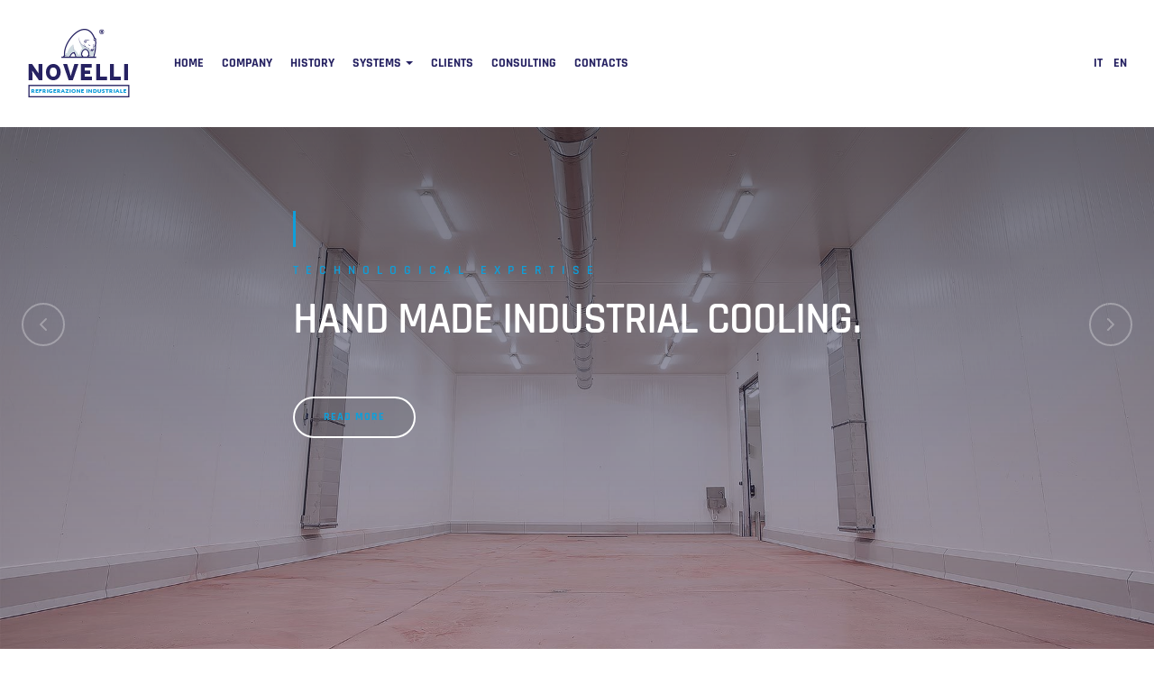

--- FILE ---
content_type: text/html; charset=UTF-8
request_url: https://www.novelliimpianti.com/en/
body_size: 14164
content:
<!DOCTYPE html>
<html lang="en-US">
	<head>
		<meta charset="UTF-8" />
		<meta http-equiv="X-UA-Compatible" content="IE=edge">
		<link rel="profile" href="http://gmpg.org/xfn/11" />
		<meta name="viewport" content="width=device-width, initial-scale=1">		<meta name='robots' content='index, follow, max-image-preview:large, max-snippet:-1, max-video-preview:-1' />

	<!-- This site is optimized with the Yoast SEO plugin v26.5 - https://yoast.com/wordpress/plugins/seo/ -->
	<title>Since 1965 Novelli deals to planning of the industrial refrigeration systems.</title>
	<meta name="description" content="Novelli is a leader company for Industrial Refrigeration Systems, air conditioning and heating with particular attention to food industry." />
	<link rel="canonical" href="https://www.novelliimpianti.com/en/" />
	<meta property="og:locale" content="en_US" />
	<meta property="og:type" content="website" />
	<meta property="og:title" content="Since 1965 Novelli deals to planning of the industrial refrigeration systems." />
	<meta property="og:description" content="Novelli is a leader company for Industrial Refrigeration Systems, air conditioning and heating with particular attention to food industry." />
	<meta property="og:url" content="https://www.novelliimpianti.com/en/" />
	<meta property="og:site_name" content="Novelli Impianti" />
	<meta property="article:publisher" content="https://www.facebook.com/impiantirefrigerazioneindustriale/" />
	<meta property="article:modified_time" content="2019-03-04T11:23:53+00:00" />
	<meta name="twitter:card" content="summary_large_image" />
	<script type="application/ld+json" class="yoast-schema-graph">{"@context":"https://schema.org","@graph":[{"@type":"WebPage","@id":"https://www.novelliimpianti.com/en/","url":"https://www.novelliimpianti.com/en/","name":"Since 1965 Novelli deals to planning of the industrial refrigeration systems.","isPartOf":{"@id":"https://www.novelliimpianti.com/en/#website"},"datePublished":"2018-09-01T08:31:23+00:00","dateModified":"2019-03-04T11:23:53+00:00","description":"Novelli is a leader company for Industrial Refrigeration Systems, air conditioning and heating with particular attention to food industry.","breadcrumb":{"@id":"https://www.novelliimpianti.com/en/#breadcrumb"},"inLanguage":"en-US","potentialAction":[{"@type":"ReadAction","target":["https://www.novelliimpianti.com/en/"]}]},{"@type":"BreadcrumbList","@id":"https://www.novelliimpianti.com/en/#breadcrumb","itemListElement":[{"@type":"ListItem","position":1,"name":"Home"}]},{"@type":"WebSite","@id":"https://www.novelliimpianti.com/en/#website","url":"https://www.novelliimpianti.com/en/","name":"Novelli Impianti","description":"","potentialAction":[{"@type":"SearchAction","target":{"@type":"EntryPoint","urlTemplate":"https://www.novelliimpianti.com/en/?s={search_term_string}"},"query-input":{"@type":"PropertyValueSpecification","valueRequired":true,"valueName":"search_term_string"}}],"inLanguage":"en-US"}]}</script>
	<!-- / Yoast SEO plugin. -->


<link rel="alternate" type="application/rss+xml" title="Novelli Impianti &raquo; Feed" href="https://www.novelliimpianti.com/en/feed/" />
<link rel="alternate" type="application/rss+xml" title="Novelli Impianti &raquo; Comments Feed" href="https://www.novelliimpianti.com/en/comments/feed/" />
<link rel="alternate" title="oEmbed (JSON)" type="application/json+oembed" href="https://www.novelliimpianti.com/en/wp-json/oembed/1.0/embed?url=https%3A%2F%2Fwww.novelliimpianti.com%2Fen%2F" />
<link rel="alternate" title="oEmbed (XML)" type="text/xml+oembed" href="https://www.novelliimpianti.com/en/wp-json/oembed/1.0/embed?url=https%3A%2F%2Fwww.novelliimpianti.com%2Fen%2F&#038;format=xml" />
<style id='wp-img-auto-sizes-contain-inline-css' type='text/css'>
img:is([sizes=auto i],[sizes^="auto," i]){contain-intrinsic-size:3000px 1500px}
/*# sourceURL=wp-img-auto-sizes-contain-inline-css */
</style>
<style id='wp-emoji-styles-inline-css' type='text/css'>

	img.wp-smiley, img.emoji {
		display: inline !important;
		border: none !important;
		box-shadow: none !important;
		height: 1em !important;
		width: 1em !important;
		margin: 0 0.07em !important;
		vertical-align: -0.1em !important;
		background: none !important;
		padding: 0 !important;
	}
/*# sourceURL=wp-emoji-styles-inline-css */
</style>
<link rel='stylesheet' id='wp-block-library-css' href='https://www.novelliimpianti.com/wp-includes/css/dist/block-library/style.min.css?ver=6.9' type='text/css' media='all' />
<style id='global-styles-inline-css' type='text/css'>
:root{--wp--preset--aspect-ratio--square: 1;--wp--preset--aspect-ratio--4-3: 4/3;--wp--preset--aspect-ratio--3-4: 3/4;--wp--preset--aspect-ratio--3-2: 3/2;--wp--preset--aspect-ratio--2-3: 2/3;--wp--preset--aspect-ratio--16-9: 16/9;--wp--preset--aspect-ratio--9-16: 9/16;--wp--preset--color--black: #000000;--wp--preset--color--cyan-bluish-gray: #abb8c3;--wp--preset--color--white: #ffffff;--wp--preset--color--pale-pink: #f78da7;--wp--preset--color--vivid-red: #cf2e2e;--wp--preset--color--luminous-vivid-orange: #ff6900;--wp--preset--color--luminous-vivid-amber: #fcb900;--wp--preset--color--light-green-cyan: #7bdcb5;--wp--preset--color--vivid-green-cyan: #00d084;--wp--preset--color--pale-cyan-blue: #8ed1fc;--wp--preset--color--vivid-cyan-blue: #0693e3;--wp--preset--color--vivid-purple: #9b51e0;--wp--preset--gradient--vivid-cyan-blue-to-vivid-purple: linear-gradient(135deg,rgb(6,147,227) 0%,rgb(155,81,224) 100%);--wp--preset--gradient--light-green-cyan-to-vivid-green-cyan: linear-gradient(135deg,rgb(122,220,180) 0%,rgb(0,208,130) 100%);--wp--preset--gradient--luminous-vivid-amber-to-luminous-vivid-orange: linear-gradient(135deg,rgb(252,185,0) 0%,rgb(255,105,0) 100%);--wp--preset--gradient--luminous-vivid-orange-to-vivid-red: linear-gradient(135deg,rgb(255,105,0) 0%,rgb(207,46,46) 100%);--wp--preset--gradient--very-light-gray-to-cyan-bluish-gray: linear-gradient(135deg,rgb(238,238,238) 0%,rgb(169,184,195) 100%);--wp--preset--gradient--cool-to-warm-spectrum: linear-gradient(135deg,rgb(74,234,220) 0%,rgb(151,120,209) 20%,rgb(207,42,186) 40%,rgb(238,44,130) 60%,rgb(251,105,98) 80%,rgb(254,248,76) 100%);--wp--preset--gradient--blush-light-purple: linear-gradient(135deg,rgb(255,206,236) 0%,rgb(152,150,240) 100%);--wp--preset--gradient--blush-bordeaux: linear-gradient(135deg,rgb(254,205,165) 0%,rgb(254,45,45) 50%,rgb(107,0,62) 100%);--wp--preset--gradient--luminous-dusk: linear-gradient(135deg,rgb(255,203,112) 0%,rgb(199,81,192) 50%,rgb(65,88,208) 100%);--wp--preset--gradient--pale-ocean: linear-gradient(135deg,rgb(255,245,203) 0%,rgb(182,227,212) 50%,rgb(51,167,181) 100%);--wp--preset--gradient--electric-grass: linear-gradient(135deg,rgb(202,248,128) 0%,rgb(113,206,126) 100%);--wp--preset--gradient--midnight: linear-gradient(135deg,rgb(2,3,129) 0%,rgb(40,116,252) 100%);--wp--preset--font-size--small: 13px;--wp--preset--font-size--medium: 20px;--wp--preset--font-size--large: 36px;--wp--preset--font-size--x-large: 42px;--wp--preset--spacing--20: 0.44rem;--wp--preset--spacing--30: 0.67rem;--wp--preset--spacing--40: 1rem;--wp--preset--spacing--50: 1.5rem;--wp--preset--spacing--60: 2.25rem;--wp--preset--spacing--70: 3.38rem;--wp--preset--spacing--80: 5.06rem;--wp--preset--shadow--natural: 6px 6px 9px rgba(0, 0, 0, 0.2);--wp--preset--shadow--deep: 12px 12px 50px rgba(0, 0, 0, 0.4);--wp--preset--shadow--sharp: 6px 6px 0px rgba(0, 0, 0, 0.2);--wp--preset--shadow--outlined: 6px 6px 0px -3px rgb(255, 255, 255), 6px 6px rgb(0, 0, 0);--wp--preset--shadow--crisp: 6px 6px 0px rgb(0, 0, 0);}:where(.is-layout-flex){gap: 0.5em;}:where(.is-layout-grid){gap: 0.5em;}body .is-layout-flex{display: flex;}.is-layout-flex{flex-wrap: wrap;align-items: center;}.is-layout-flex > :is(*, div){margin: 0;}body .is-layout-grid{display: grid;}.is-layout-grid > :is(*, div){margin: 0;}:where(.wp-block-columns.is-layout-flex){gap: 2em;}:where(.wp-block-columns.is-layout-grid){gap: 2em;}:where(.wp-block-post-template.is-layout-flex){gap: 1.25em;}:where(.wp-block-post-template.is-layout-grid){gap: 1.25em;}.has-black-color{color: var(--wp--preset--color--black) !important;}.has-cyan-bluish-gray-color{color: var(--wp--preset--color--cyan-bluish-gray) !important;}.has-white-color{color: var(--wp--preset--color--white) !important;}.has-pale-pink-color{color: var(--wp--preset--color--pale-pink) !important;}.has-vivid-red-color{color: var(--wp--preset--color--vivid-red) !important;}.has-luminous-vivid-orange-color{color: var(--wp--preset--color--luminous-vivid-orange) !important;}.has-luminous-vivid-amber-color{color: var(--wp--preset--color--luminous-vivid-amber) !important;}.has-light-green-cyan-color{color: var(--wp--preset--color--light-green-cyan) !important;}.has-vivid-green-cyan-color{color: var(--wp--preset--color--vivid-green-cyan) !important;}.has-pale-cyan-blue-color{color: var(--wp--preset--color--pale-cyan-blue) !important;}.has-vivid-cyan-blue-color{color: var(--wp--preset--color--vivid-cyan-blue) !important;}.has-vivid-purple-color{color: var(--wp--preset--color--vivid-purple) !important;}.has-black-background-color{background-color: var(--wp--preset--color--black) !important;}.has-cyan-bluish-gray-background-color{background-color: var(--wp--preset--color--cyan-bluish-gray) !important;}.has-white-background-color{background-color: var(--wp--preset--color--white) !important;}.has-pale-pink-background-color{background-color: var(--wp--preset--color--pale-pink) !important;}.has-vivid-red-background-color{background-color: var(--wp--preset--color--vivid-red) !important;}.has-luminous-vivid-orange-background-color{background-color: var(--wp--preset--color--luminous-vivid-orange) !important;}.has-luminous-vivid-amber-background-color{background-color: var(--wp--preset--color--luminous-vivid-amber) !important;}.has-light-green-cyan-background-color{background-color: var(--wp--preset--color--light-green-cyan) !important;}.has-vivid-green-cyan-background-color{background-color: var(--wp--preset--color--vivid-green-cyan) !important;}.has-pale-cyan-blue-background-color{background-color: var(--wp--preset--color--pale-cyan-blue) !important;}.has-vivid-cyan-blue-background-color{background-color: var(--wp--preset--color--vivid-cyan-blue) !important;}.has-vivid-purple-background-color{background-color: var(--wp--preset--color--vivid-purple) !important;}.has-black-border-color{border-color: var(--wp--preset--color--black) !important;}.has-cyan-bluish-gray-border-color{border-color: var(--wp--preset--color--cyan-bluish-gray) !important;}.has-white-border-color{border-color: var(--wp--preset--color--white) !important;}.has-pale-pink-border-color{border-color: var(--wp--preset--color--pale-pink) !important;}.has-vivid-red-border-color{border-color: var(--wp--preset--color--vivid-red) !important;}.has-luminous-vivid-orange-border-color{border-color: var(--wp--preset--color--luminous-vivid-orange) !important;}.has-luminous-vivid-amber-border-color{border-color: var(--wp--preset--color--luminous-vivid-amber) !important;}.has-light-green-cyan-border-color{border-color: var(--wp--preset--color--light-green-cyan) !important;}.has-vivid-green-cyan-border-color{border-color: var(--wp--preset--color--vivid-green-cyan) !important;}.has-pale-cyan-blue-border-color{border-color: var(--wp--preset--color--pale-cyan-blue) !important;}.has-vivid-cyan-blue-border-color{border-color: var(--wp--preset--color--vivid-cyan-blue) !important;}.has-vivid-purple-border-color{border-color: var(--wp--preset--color--vivid-purple) !important;}.has-vivid-cyan-blue-to-vivid-purple-gradient-background{background: var(--wp--preset--gradient--vivid-cyan-blue-to-vivid-purple) !important;}.has-light-green-cyan-to-vivid-green-cyan-gradient-background{background: var(--wp--preset--gradient--light-green-cyan-to-vivid-green-cyan) !important;}.has-luminous-vivid-amber-to-luminous-vivid-orange-gradient-background{background: var(--wp--preset--gradient--luminous-vivid-amber-to-luminous-vivid-orange) !important;}.has-luminous-vivid-orange-to-vivid-red-gradient-background{background: var(--wp--preset--gradient--luminous-vivid-orange-to-vivid-red) !important;}.has-very-light-gray-to-cyan-bluish-gray-gradient-background{background: var(--wp--preset--gradient--very-light-gray-to-cyan-bluish-gray) !important;}.has-cool-to-warm-spectrum-gradient-background{background: var(--wp--preset--gradient--cool-to-warm-spectrum) !important;}.has-blush-light-purple-gradient-background{background: var(--wp--preset--gradient--blush-light-purple) !important;}.has-blush-bordeaux-gradient-background{background: var(--wp--preset--gradient--blush-bordeaux) !important;}.has-luminous-dusk-gradient-background{background: var(--wp--preset--gradient--luminous-dusk) !important;}.has-pale-ocean-gradient-background{background: var(--wp--preset--gradient--pale-ocean) !important;}.has-electric-grass-gradient-background{background: var(--wp--preset--gradient--electric-grass) !important;}.has-midnight-gradient-background{background: var(--wp--preset--gradient--midnight) !important;}.has-small-font-size{font-size: var(--wp--preset--font-size--small) !important;}.has-medium-font-size{font-size: var(--wp--preset--font-size--medium) !important;}.has-large-font-size{font-size: var(--wp--preset--font-size--large) !important;}.has-x-large-font-size{font-size: var(--wp--preset--font-size--x-large) !important;}
/*# sourceURL=global-styles-inline-css */
</style>

<style id='classic-theme-styles-inline-css' type='text/css'>
/*! This file is auto-generated */
.wp-block-button__link{color:#fff;background-color:#32373c;border-radius:9999px;box-shadow:none;text-decoration:none;padding:calc(.667em + 2px) calc(1.333em + 2px);font-size:1.125em}.wp-block-file__button{background:#32373c;color:#fff;text-decoration:none}
/*# sourceURL=/wp-includes/css/classic-themes.min.css */
</style>
<link rel='stylesheet' id='contact-form-7-css' href='https://www.novelliimpianti.com/wp-content/plugins/contact-form-7/includes/css/styles.css?ver=6.1.4' type='text/css' media='all' />
<link rel='stylesheet' id='image-map-pro-dist-css-css' href='https://www.novelliimpianti.com/wp-content/plugins/image-map-pro-wordpress/css/image-map-pro.min.css?ver=5.6.8' type='text/css' media='' />
<link rel='stylesheet' id='bootstrap-css' href='https://www.novelliimpianti.com/wp-content/themes/luxe/include/assets/css/bootstrap.min.css?ver=6.9' type='text/css' media='all' />
<link rel='stylesheet' id='luxe-css' href='https://www.novelliimpianti.com/wp-content/themes/luxe/style.css?ver=6.9' type='text/css' media='all' />
<link rel='stylesheet' id='luxe-child-css' href='https://www.novelliimpianti.com/wp-content/themes/luxe-child/style.css?ver=6.9' type='text/css' media='all' />
<link rel='stylesheet' id='swiper-css' href='https://www.novelliimpianti.com/wp-content/themes/luxe/include/assets/css/swiper.min.css?ver=6.9' type='text/css' media='all' />
<link rel='stylesheet' id='baslider-css' href='https://www.novelliimpianti.com/wp-content/themes/luxe/include/assets/css/baslider.min.css?ver=6.9' type='text/css' media='all' />
<link rel='stylesheet' id='fontawesome-css' href='https://www.novelliimpianti.com/wp-content/themes/luxe/include/assets/css/fontawesome.min.css?ver=6.9' type='text/css' media='all' />
<link rel='stylesheet' id='bootstrap-select-css' href='https://www.novelliimpianti.com/wp-content/themes/luxe/include/assets/css/bootstrap-select.min.css?ver=6.9' type='text/css' media='all' />
<link rel='stylesheet' id='luxe-wp-core-css' href='https://www.novelliimpianti.com/wp-content/themes/luxe/include/assets/css/gt-wp-core.min.css?ver=6.9' type='text/css' media='all' />
<link rel='stylesheet' id='luxe-theme-css' href='https://www.novelliimpianti.com/wp-content/themes/luxe/include/assets/css/gt-style.min.css?ver=6.9' type='text/css' media='all' />
<link rel='stylesheet' id='luxe-custom-css' href='https://www.novelliimpianti.com/wp-content/themes/luxe/include/assets/css/custom.css?ver=1.0.0' type='text/css' media='all' />
<style id='luxe-custom-inline-css' type='text/css'>
:root{--gt-size-woo-text-default: 16px;}.gt-navbar-nav .gt-dropdown-menu{border-top-color:#ffffff;}.gt-page-wrapper{padding-top:0px;}.gt-page-wrapper{padding-bottom:0px;}
/*# sourceURL=luxe-custom-inline-css */
</style>
<link rel='stylesheet' id='fancybox-css' href='https://www.novelliimpianti.com/wp-content/themes/luxe/include/assets/css/fancybox.min.css?ver=6.9' type='text/css' media='all' />
<link rel='stylesheet' id='js_composer_front-css' href='https://www.novelliimpianti.com/wp-content/plugins/js_composer/assets/css/js_composer.min.css?ver=6.10.0' type='text/css' media='all' />
<script type="text/javascript" src="https://www.novelliimpianti.com/wp-includes/js/jquery/jquery.min.js?ver=3.7.1" id="jquery-core-js"></script>
<script type="text/javascript" src="https://www.novelliimpianti.com/wp-includes/js/jquery/jquery-migrate.min.js?ver=3.4.1" id="jquery-migrate-js"></script>
<link rel="https://api.w.org/" href="https://www.novelliimpianti.com/en/wp-json/" /><link rel="alternate" title="JSON" type="application/json" href="https://www.novelliimpianti.com/en/wp-json/wp/v2/pages/1942" /><link rel="EditURI" type="application/rsd+xml" title="RSD" href="https://www.novelliimpianti.com/xmlrpc.php?rsd" />
<meta name="generator" content="WordPress 6.9" />
<link rel='shortlink' href='https://www.novelliimpianti.com/en/' />
<meta name="generator" content="WPML ver:4.8.6 stt:1,27;" />
<style type="text/css">.recentcomments a{display:inline !important;padding:0 !important;margin:0 !important;}</style><meta name="generator" content="Powered by WPBakery Page Builder - drag and drop page builder for WordPress."/>
<meta name="generator" content="Powered by Slider Revolution 6.6.7 - responsive, Mobile-Friendly Slider Plugin for WordPress with comfortable drag and drop interface." />
<link rel="icon" href="https://www.novelliimpianti.com/wp-content/uploads/2018/12/cropped-favicon-512x512-32x32.png" sizes="32x32" />
<link rel="icon" href="https://www.novelliimpianti.com/wp-content/uploads/2018/12/cropped-favicon-512x512-192x192.png" sizes="192x192" />
<link rel="apple-touch-icon" href="https://www.novelliimpianti.com/wp-content/uploads/2018/12/cropped-favicon-512x512-180x180.png" />
<meta name="msapplication-TileImage" content="https://www.novelliimpianti.com/wp-content/uploads/2018/12/cropped-favicon-512x512-270x270.png" />
<script>function setREVStartSize(e){
			//window.requestAnimationFrame(function() {
				window.RSIW = window.RSIW===undefined ? window.innerWidth : window.RSIW;
				window.RSIH = window.RSIH===undefined ? window.innerHeight : window.RSIH;
				try {
					var pw = document.getElementById(e.c).parentNode.offsetWidth,
						newh;
					pw = pw===0 || isNaN(pw) || (e.l=="fullwidth" || e.layout=="fullwidth") ? window.RSIW : pw;
					e.tabw = e.tabw===undefined ? 0 : parseInt(e.tabw);
					e.thumbw = e.thumbw===undefined ? 0 : parseInt(e.thumbw);
					e.tabh = e.tabh===undefined ? 0 : parseInt(e.tabh);
					e.thumbh = e.thumbh===undefined ? 0 : parseInt(e.thumbh);
					e.tabhide = e.tabhide===undefined ? 0 : parseInt(e.tabhide);
					e.thumbhide = e.thumbhide===undefined ? 0 : parseInt(e.thumbhide);
					e.mh = e.mh===undefined || e.mh=="" || e.mh==="auto" ? 0 : parseInt(e.mh,0);
					if(e.layout==="fullscreen" || e.l==="fullscreen")
						newh = Math.max(e.mh,window.RSIH);
					else{
						e.gw = Array.isArray(e.gw) ? e.gw : [e.gw];
						for (var i in e.rl) if (e.gw[i]===undefined || e.gw[i]===0) e.gw[i] = e.gw[i-1];
						e.gh = e.el===undefined || e.el==="" || (Array.isArray(e.el) && e.el.length==0)? e.gh : e.el;
						e.gh = Array.isArray(e.gh) ? e.gh : [e.gh];
						for (var i in e.rl) if (e.gh[i]===undefined || e.gh[i]===0) e.gh[i] = e.gh[i-1];
											
						var nl = new Array(e.rl.length),
							ix = 0,
							sl;
						e.tabw = e.tabhide>=pw ? 0 : e.tabw;
						e.thumbw = e.thumbhide>=pw ? 0 : e.thumbw;
						e.tabh = e.tabhide>=pw ? 0 : e.tabh;
						e.thumbh = e.thumbhide>=pw ? 0 : e.thumbh;
						for (var i in e.rl) nl[i] = e.rl[i]<window.RSIW ? 0 : e.rl[i];
						sl = nl[0];
						for (var i in nl) if (sl>nl[i] && nl[i]>0) { sl = nl[i]; ix=i;}
						var m = pw>(e.gw[ix]+e.tabw+e.thumbw) ? 1 : (pw-(e.tabw+e.thumbw)) / (e.gw[ix]);
						newh =  (e.gh[ix] * m) + (e.tabh + e.thumbh);
					}
					var el = document.getElementById(e.c);
					if (el!==null && el) el.style.height = newh+"px";
					el = document.getElementById(e.c+"_wrapper");
					if (el!==null && el) {
						el.style.height = newh+"px";
						el.style.display = "block";
					}
				} catch(e){
					console.log("Failure at Presize of Slider:" + e)
				}
			//});
		  };</script>
		<style type="text/css" id="wp-custom-css">
			/*COOKIE*/
#catapult-cookie-bar h3{
color: #fff !important;
}

/*STYLE*/
b, strong {
color: #262262;
}

em {
color: #0E9FDA;
font-weight:bold;
}

.gt-feature-box .gt-content .gt-excerpt {
    font-size: 1rem;
}

/*CONTATTI*/
.gt-page-content h3{
    margin-top: 0px;
}

.gt-page-banner {
padding: 220px 0 70px;
	/*padding: 230px 0 120px;*/
}

/*IMPIANTI BODY*/
.gt-post-content {
    /*font-size: 1.188rem;*/
    /*line-height: 1.8;*/
	  font-size: 1.1rem;
    line-height: 1.5;
    color: #4E4E4E;

}

/*IMPIANTI TITOLO H3 VETRINA*/
.gt-project-list .gt-title {
color: #ccc  !important;	
}

.gt-page-heading h3, .gt-page-heading.gt-dark h2 {
margin-top: 0px;
}

.gt-navbar-mobile li.menu-item a:hover,
.gt-navbar-mobile .gt-navbar-nav .gt-nav-lang a:hover{
	color:#fff!important;	
	background-color: #0E9FDA!important;
}


		</style>
		<style id="kirki-inline-styles">.gt-navbar-nav .gt-dropdown-menu{background:#ffffff;background-color:#ffffff;}body, .gt-navbar, .gt-footer, .gt-page-heading span, .gt-page-heading h1, .gt-coming-soon .gt-box, .gt-btn, .gt-project-list .gt-content, .gt-feature-box .gt-content .gt-subtitle, .gt-feature-box .gt-content .gt-title, .gt-feature-box .gt-content .gt-number, .gt-blog-list-item .gt-date, .gt-blog-list-item .gt-comments, .gt-blog-list-item .post-categories, .gt-pagination, .gt-breadcrumb, .gt-post-content h2, .gt-post-content h3, .gt-post-content h4, .gt-post-content h5{font-family:Rajdhani;}html{font-size:16px;}/* devanagari */
@font-face {
  font-family: 'Rajdhani';
  font-style: normal;
  font-weight: 300;
  font-display: swap;
  src: url(https://www.novelliimpianti.com/wp-content/fonts/rajdhani/LDI2apCSOBg7S-QT7pasEfOqeef2kg.woff2) format('woff2');
  unicode-range: U+0900-097F, U+1CD0-1CF9, U+200C-200D, U+20A8, U+20B9, U+20F0, U+25CC, U+A830-A839, U+A8E0-A8FF, U+11B00-11B09;
}
/* latin-ext */
@font-face {
  font-family: 'Rajdhani';
  font-style: normal;
  font-weight: 300;
  font-display: swap;
  src: url(https://www.novelliimpianti.com/wp-content/fonts/rajdhani/LDI2apCSOBg7S-QT7pasEfOleef2kg.woff2) format('woff2');
  unicode-range: U+0100-02BA, U+02BD-02C5, U+02C7-02CC, U+02CE-02D7, U+02DD-02FF, U+0304, U+0308, U+0329, U+1D00-1DBF, U+1E00-1E9F, U+1EF2-1EFF, U+2020, U+20A0-20AB, U+20AD-20C0, U+2113, U+2C60-2C7F, U+A720-A7FF;
}
/* latin */
@font-face {
  font-family: 'Rajdhani';
  font-style: normal;
  font-weight: 300;
  font-display: swap;
  src: url(https://www.novelliimpianti.com/wp-content/fonts/rajdhani/LDI2apCSOBg7S-QT7pasEfOreec.woff2) format('woff2');
  unicode-range: U+0000-00FF, U+0131, U+0152-0153, U+02BB-02BC, U+02C6, U+02DA, U+02DC, U+0304, U+0308, U+0329, U+2000-206F, U+20AC, U+2122, U+2191, U+2193, U+2212, U+2215, U+FEFF, U+FFFD;
}
/* devanagari */
@font-face {
  font-family: 'Rajdhani';
  font-style: normal;
  font-weight: 400;
  font-display: swap;
  src: url(https://www.novelliimpianti.com/wp-content/fonts/rajdhani/LDIxapCSOBg7S-QT7p4GM-aUWA.woff2) format('woff2');
  unicode-range: U+0900-097F, U+1CD0-1CF9, U+200C-200D, U+20A8, U+20B9, U+20F0, U+25CC, U+A830-A839, U+A8E0-A8FF, U+11B00-11B09;
}
/* latin-ext */
@font-face {
  font-family: 'Rajdhani';
  font-style: normal;
  font-weight: 400;
  font-display: swap;
  src: url(https://www.novelliimpianti.com/wp-content/fonts/rajdhani/LDIxapCSOBg7S-QT7p4JM-aUWA.woff2) format('woff2');
  unicode-range: U+0100-02BA, U+02BD-02C5, U+02C7-02CC, U+02CE-02D7, U+02DD-02FF, U+0304, U+0308, U+0329, U+1D00-1DBF, U+1E00-1E9F, U+1EF2-1EFF, U+2020, U+20A0-20AB, U+20AD-20C0, U+2113, U+2C60-2C7F, U+A720-A7FF;
}
/* latin */
@font-face {
  font-family: 'Rajdhani';
  font-style: normal;
  font-weight: 400;
  font-display: swap;
  src: url(https://www.novelliimpianti.com/wp-content/fonts/rajdhani/LDIxapCSOBg7S-QT7p4HM-Y.woff2) format('woff2');
  unicode-range: U+0000-00FF, U+0131, U+0152-0153, U+02BB-02BC, U+02C6, U+02DA, U+02DC, U+0304, U+0308, U+0329, U+2000-206F, U+20AC, U+2122, U+2191, U+2193, U+2212, U+2215, U+FEFF, U+FFFD;
}
/* devanagari */
@font-face {
  font-family: 'Rajdhani';
  font-style: normal;
  font-weight: 500;
  font-display: swap;
  src: url(https://www.novelliimpianti.com/wp-content/fonts/rajdhani/LDI2apCSOBg7S-QT7pb0EPOqeef2kg.woff2) format('woff2');
  unicode-range: U+0900-097F, U+1CD0-1CF9, U+200C-200D, U+20A8, U+20B9, U+20F0, U+25CC, U+A830-A839, U+A8E0-A8FF, U+11B00-11B09;
}
/* latin-ext */
@font-face {
  font-family: 'Rajdhani';
  font-style: normal;
  font-weight: 500;
  font-display: swap;
  src: url(https://www.novelliimpianti.com/wp-content/fonts/rajdhani/LDI2apCSOBg7S-QT7pb0EPOleef2kg.woff2) format('woff2');
  unicode-range: U+0100-02BA, U+02BD-02C5, U+02C7-02CC, U+02CE-02D7, U+02DD-02FF, U+0304, U+0308, U+0329, U+1D00-1DBF, U+1E00-1E9F, U+1EF2-1EFF, U+2020, U+20A0-20AB, U+20AD-20C0, U+2113, U+2C60-2C7F, U+A720-A7FF;
}
/* latin */
@font-face {
  font-family: 'Rajdhani';
  font-style: normal;
  font-weight: 500;
  font-display: swap;
  src: url(https://www.novelliimpianti.com/wp-content/fonts/rajdhani/LDI2apCSOBg7S-QT7pb0EPOreec.woff2) format('woff2');
  unicode-range: U+0000-00FF, U+0131, U+0152-0153, U+02BB-02BC, U+02C6, U+02DA, U+02DC, U+0304, U+0308, U+0329, U+2000-206F, U+20AC, U+2122, U+2191, U+2193, U+2212, U+2215, U+FEFF, U+FFFD;
}
/* devanagari */
@font-face {
  font-family: 'Rajdhani';
  font-style: normal;
  font-weight: 600;
  font-display: swap;
  src: url(https://www.novelliimpianti.com/wp-content/fonts/rajdhani/LDI2apCSOBg7S-QT7pbYF_Oqeef2kg.woff2) format('woff2');
  unicode-range: U+0900-097F, U+1CD0-1CF9, U+200C-200D, U+20A8, U+20B9, U+20F0, U+25CC, U+A830-A839, U+A8E0-A8FF, U+11B00-11B09;
}
/* latin-ext */
@font-face {
  font-family: 'Rajdhani';
  font-style: normal;
  font-weight: 600;
  font-display: swap;
  src: url(https://www.novelliimpianti.com/wp-content/fonts/rajdhani/LDI2apCSOBg7S-QT7pbYF_Oleef2kg.woff2) format('woff2');
  unicode-range: U+0100-02BA, U+02BD-02C5, U+02C7-02CC, U+02CE-02D7, U+02DD-02FF, U+0304, U+0308, U+0329, U+1D00-1DBF, U+1E00-1E9F, U+1EF2-1EFF, U+2020, U+20A0-20AB, U+20AD-20C0, U+2113, U+2C60-2C7F, U+A720-A7FF;
}
/* latin */
@font-face {
  font-family: 'Rajdhani';
  font-style: normal;
  font-weight: 600;
  font-display: swap;
  src: url(https://www.novelliimpianti.com/wp-content/fonts/rajdhani/LDI2apCSOBg7S-QT7pbYF_Oreec.woff2) format('woff2');
  unicode-range: U+0000-00FF, U+0131, U+0152-0153, U+02BB-02BC, U+02C6, U+02DA, U+02DC, U+0304, U+0308, U+0329, U+2000-206F, U+20AC, U+2122, U+2191, U+2193, U+2212, U+2215, U+FEFF, U+FFFD;
}
/* devanagari */
@font-face {
  font-family: 'Rajdhani';
  font-style: normal;
  font-weight: 700;
  font-display: swap;
  src: url(https://www.novelliimpianti.com/wp-content/fonts/rajdhani/LDI2apCSOBg7S-QT7pa8FvOqeef2kg.woff2) format('woff2');
  unicode-range: U+0900-097F, U+1CD0-1CF9, U+200C-200D, U+20A8, U+20B9, U+20F0, U+25CC, U+A830-A839, U+A8E0-A8FF, U+11B00-11B09;
}
/* latin-ext */
@font-face {
  font-family: 'Rajdhani';
  font-style: normal;
  font-weight: 700;
  font-display: swap;
  src: url(https://www.novelliimpianti.com/wp-content/fonts/rajdhani/LDI2apCSOBg7S-QT7pa8FvOleef2kg.woff2) format('woff2');
  unicode-range: U+0100-02BA, U+02BD-02C5, U+02C7-02CC, U+02CE-02D7, U+02DD-02FF, U+0304, U+0308, U+0329, U+1D00-1DBF, U+1E00-1E9F, U+1EF2-1EFF, U+2020, U+20A0-20AB, U+20AD-20C0, U+2113, U+2C60-2C7F, U+A720-A7FF;
}
/* latin */
@font-face {
  font-family: 'Rajdhani';
  font-style: normal;
  font-weight: 700;
  font-display: swap;
  src: url(https://www.novelliimpianti.com/wp-content/fonts/rajdhani/LDI2apCSOBg7S-QT7pa8FvOreec.woff2) format('woff2');
  unicode-range: U+0000-00FF, U+0131, U+0152-0153, U+02BB-02BC, U+02C6, U+02DA, U+02DC, U+0304, U+0308, U+0329, U+2000-206F, U+20AC, U+2122, U+2191, U+2193, U+2212, U+2215, U+FEFF, U+FFFD;
}/* devanagari */
@font-face {
  font-family: 'Rajdhani';
  font-style: normal;
  font-weight: 300;
  font-display: swap;
  src: url(https://www.novelliimpianti.com/wp-content/fonts/rajdhani/LDI2apCSOBg7S-QT7pasEfOqeef2kg.woff2) format('woff2');
  unicode-range: U+0900-097F, U+1CD0-1CF9, U+200C-200D, U+20A8, U+20B9, U+20F0, U+25CC, U+A830-A839, U+A8E0-A8FF, U+11B00-11B09;
}
/* latin-ext */
@font-face {
  font-family: 'Rajdhani';
  font-style: normal;
  font-weight: 300;
  font-display: swap;
  src: url(https://www.novelliimpianti.com/wp-content/fonts/rajdhani/LDI2apCSOBg7S-QT7pasEfOleef2kg.woff2) format('woff2');
  unicode-range: U+0100-02BA, U+02BD-02C5, U+02C7-02CC, U+02CE-02D7, U+02DD-02FF, U+0304, U+0308, U+0329, U+1D00-1DBF, U+1E00-1E9F, U+1EF2-1EFF, U+2020, U+20A0-20AB, U+20AD-20C0, U+2113, U+2C60-2C7F, U+A720-A7FF;
}
/* latin */
@font-face {
  font-family: 'Rajdhani';
  font-style: normal;
  font-weight: 300;
  font-display: swap;
  src: url(https://www.novelliimpianti.com/wp-content/fonts/rajdhani/LDI2apCSOBg7S-QT7pasEfOreec.woff2) format('woff2');
  unicode-range: U+0000-00FF, U+0131, U+0152-0153, U+02BB-02BC, U+02C6, U+02DA, U+02DC, U+0304, U+0308, U+0329, U+2000-206F, U+20AC, U+2122, U+2191, U+2193, U+2212, U+2215, U+FEFF, U+FFFD;
}
/* devanagari */
@font-face {
  font-family: 'Rajdhani';
  font-style: normal;
  font-weight: 400;
  font-display: swap;
  src: url(https://www.novelliimpianti.com/wp-content/fonts/rajdhani/LDIxapCSOBg7S-QT7p4GM-aUWA.woff2) format('woff2');
  unicode-range: U+0900-097F, U+1CD0-1CF9, U+200C-200D, U+20A8, U+20B9, U+20F0, U+25CC, U+A830-A839, U+A8E0-A8FF, U+11B00-11B09;
}
/* latin-ext */
@font-face {
  font-family: 'Rajdhani';
  font-style: normal;
  font-weight: 400;
  font-display: swap;
  src: url(https://www.novelliimpianti.com/wp-content/fonts/rajdhani/LDIxapCSOBg7S-QT7p4JM-aUWA.woff2) format('woff2');
  unicode-range: U+0100-02BA, U+02BD-02C5, U+02C7-02CC, U+02CE-02D7, U+02DD-02FF, U+0304, U+0308, U+0329, U+1D00-1DBF, U+1E00-1E9F, U+1EF2-1EFF, U+2020, U+20A0-20AB, U+20AD-20C0, U+2113, U+2C60-2C7F, U+A720-A7FF;
}
/* latin */
@font-face {
  font-family: 'Rajdhani';
  font-style: normal;
  font-weight: 400;
  font-display: swap;
  src: url(https://www.novelliimpianti.com/wp-content/fonts/rajdhani/LDIxapCSOBg7S-QT7p4HM-Y.woff2) format('woff2');
  unicode-range: U+0000-00FF, U+0131, U+0152-0153, U+02BB-02BC, U+02C6, U+02DA, U+02DC, U+0304, U+0308, U+0329, U+2000-206F, U+20AC, U+2122, U+2191, U+2193, U+2212, U+2215, U+FEFF, U+FFFD;
}
/* devanagari */
@font-face {
  font-family: 'Rajdhani';
  font-style: normal;
  font-weight: 500;
  font-display: swap;
  src: url(https://www.novelliimpianti.com/wp-content/fonts/rajdhani/LDI2apCSOBg7S-QT7pb0EPOqeef2kg.woff2) format('woff2');
  unicode-range: U+0900-097F, U+1CD0-1CF9, U+200C-200D, U+20A8, U+20B9, U+20F0, U+25CC, U+A830-A839, U+A8E0-A8FF, U+11B00-11B09;
}
/* latin-ext */
@font-face {
  font-family: 'Rajdhani';
  font-style: normal;
  font-weight: 500;
  font-display: swap;
  src: url(https://www.novelliimpianti.com/wp-content/fonts/rajdhani/LDI2apCSOBg7S-QT7pb0EPOleef2kg.woff2) format('woff2');
  unicode-range: U+0100-02BA, U+02BD-02C5, U+02C7-02CC, U+02CE-02D7, U+02DD-02FF, U+0304, U+0308, U+0329, U+1D00-1DBF, U+1E00-1E9F, U+1EF2-1EFF, U+2020, U+20A0-20AB, U+20AD-20C0, U+2113, U+2C60-2C7F, U+A720-A7FF;
}
/* latin */
@font-face {
  font-family: 'Rajdhani';
  font-style: normal;
  font-weight: 500;
  font-display: swap;
  src: url(https://www.novelliimpianti.com/wp-content/fonts/rajdhani/LDI2apCSOBg7S-QT7pb0EPOreec.woff2) format('woff2');
  unicode-range: U+0000-00FF, U+0131, U+0152-0153, U+02BB-02BC, U+02C6, U+02DA, U+02DC, U+0304, U+0308, U+0329, U+2000-206F, U+20AC, U+2122, U+2191, U+2193, U+2212, U+2215, U+FEFF, U+FFFD;
}
/* devanagari */
@font-face {
  font-family: 'Rajdhani';
  font-style: normal;
  font-weight: 600;
  font-display: swap;
  src: url(https://www.novelliimpianti.com/wp-content/fonts/rajdhani/LDI2apCSOBg7S-QT7pbYF_Oqeef2kg.woff2) format('woff2');
  unicode-range: U+0900-097F, U+1CD0-1CF9, U+200C-200D, U+20A8, U+20B9, U+20F0, U+25CC, U+A830-A839, U+A8E0-A8FF, U+11B00-11B09;
}
/* latin-ext */
@font-face {
  font-family: 'Rajdhani';
  font-style: normal;
  font-weight: 600;
  font-display: swap;
  src: url(https://www.novelliimpianti.com/wp-content/fonts/rajdhani/LDI2apCSOBg7S-QT7pbYF_Oleef2kg.woff2) format('woff2');
  unicode-range: U+0100-02BA, U+02BD-02C5, U+02C7-02CC, U+02CE-02D7, U+02DD-02FF, U+0304, U+0308, U+0329, U+1D00-1DBF, U+1E00-1E9F, U+1EF2-1EFF, U+2020, U+20A0-20AB, U+20AD-20C0, U+2113, U+2C60-2C7F, U+A720-A7FF;
}
/* latin */
@font-face {
  font-family: 'Rajdhani';
  font-style: normal;
  font-weight: 600;
  font-display: swap;
  src: url(https://www.novelliimpianti.com/wp-content/fonts/rajdhani/LDI2apCSOBg7S-QT7pbYF_Oreec.woff2) format('woff2');
  unicode-range: U+0000-00FF, U+0131, U+0152-0153, U+02BB-02BC, U+02C6, U+02DA, U+02DC, U+0304, U+0308, U+0329, U+2000-206F, U+20AC, U+2122, U+2191, U+2193, U+2212, U+2215, U+FEFF, U+FFFD;
}
/* devanagari */
@font-face {
  font-family: 'Rajdhani';
  font-style: normal;
  font-weight: 700;
  font-display: swap;
  src: url(https://www.novelliimpianti.com/wp-content/fonts/rajdhani/LDI2apCSOBg7S-QT7pa8FvOqeef2kg.woff2) format('woff2');
  unicode-range: U+0900-097F, U+1CD0-1CF9, U+200C-200D, U+20A8, U+20B9, U+20F0, U+25CC, U+A830-A839, U+A8E0-A8FF, U+11B00-11B09;
}
/* latin-ext */
@font-face {
  font-family: 'Rajdhani';
  font-style: normal;
  font-weight: 700;
  font-display: swap;
  src: url(https://www.novelliimpianti.com/wp-content/fonts/rajdhani/LDI2apCSOBg7S-QT7pa8FvOleef2kg.woff2) format('woff2');
  unicode-range: U+0100-02BA, U+02BD-02C5, U+02C7-02CC, U+02CE-02D7, U+02DD-02FF, U+0304, U+0308, U+0329, U+1D00-1DBF, U+1E00-1E9F, U+1EF2-1EFF, U+2020, U+20A0-20AB, U+20AD-20C0, U+2113, U+2C60-2C7F, U+A720-A7FF;
}
/* latin */
@font-face {
  font-family: 'Rajdhani';
  font-style: normal;
  font-weight: 700;
  font-display: swap;
  src: url(https://www.novelliimpianti.com/wp-content/fonts/rajdhani/LDI2apCSOBg7S-QT7pa8FvOreec.woff2) format('woff2');
  unicode-range: U+0000-00FF, U+0131, U+0152-0153, U+02BB-02BC, U+02C6, U+02DA, U+02DC, U+0304, U+0308, U+0329, U+2000-206F, U+20AC, U+2122, U+2191, U+2193, U+2212, U+2215, U+FEFF, U+FFFD;
}/* devanagari */
@font-face {
  font-family: 'Rajdhani';
  font-style: normal;
  font-weight: 300;
  font-display: swap;
  src: url(https://www.novelliimpianti.com/wp-content/fonts/rajdhani/LDI2apCSOBg7S-QT7pasEfOqeef2kg.woff2) format('woff2');
  unicode-range: U+0900-097F, U+1CD0-1CF9, U+200C-200D, U+20A8, U+20B9, U+20F0, U+25CC, U+A830-A839, U+A8E0-A8FF, U+11B00-11B09;
}
/* latin-ext */
@font-face {
  font-family: 'Rajdhani';
  font-style: normal;
  font-weight: 300;
  font-display: swap;
  src: url(https://www.novelliimpianti.com/wp-content/fonts/rajdhani/LDI2apCSOBg7S-QT7pasEfOleef2kg.woff2) format('woff2');
  unicode-range: U+0100-02BA, U+02BD-02C5, U+02C7-02CC, U+02CE-02D7, U+02DD-02FF, U+0304, U+0308, U+0329, U+1D00-1DBF, U+1E00-1E9F, U+1EF2-1EFF, U+2020, U+20A0-20AB, U+20AD-20C0, U+2113, U+2C60-2C7F, U+A720-A7FF;
}
/* latin */
@font-face {
  font-family: 'Rajdhani';
  font-style: normal;
  font-weight: 300;
  font-display: swap;
  src: url(https://www.novelliimpianti.com/wp-content/fonts/rajdhani/LDI2apCSOBg7S-QT7pasEfOreec.woff2) format('woff2');
  unicode-range: U+0000-00FF, U+0131, U+0152-0153, U+02BB-02BC, U+02C6, U+02DA, U+02DC, U+0304, U+0308, U+0329, U+2000-206F, U+20AC, U+2122, U+2191, U+2193, U+2212, U+2215, U+FEFF, U+FFFD;
}
/* devanagari */
@font-face {
  font-family: 'Rajdhani';
  font-style: normal;
  font-weight: 400;
  font-display: swap;
  src: url(https://www.novelliimpianti.com/wp-content/fonts/rajdhani/LDIxapCSOBg7S-QT7p4GM-aUWA.woff2) format('woff2');
  unicode-range: U+0900-097F, U+1CD0-1CF9, U+200C-200D, U+20A8, U+20B9, U+20F0, U+25CC, U+A830-A839, U+A8E0-A8FF, U+11B00-11B09;
}
/* latin-ext */
@font-face {
  font-family: 'Rajdhani';
  font-style: normal;
  font-weight: 400;
  font-display: swap;
  src: url(https://www.novelliimpianti.com/wp-content/fonts/rajdhani/LDIxapCSOBg7S-QT7p4JM-aUWA.woff2) format('woff2');
  unicode-range: U+0100-02BA, U+02BD-02C5, U+02C7-02CC, U+02CE-02D7, U+02DD-02FF, U+0304, U+0308, U+0329, U+1D00-1DBF, U+1E00-1E9F, U+1EF2-1EFF, U+2020, U+20A0-20AB, U+20AD-20C0, U+2113, U+2C60-2C7F, U+A720-A7FF;
}
/* latin */
@font-face {
  font-family: 'Rajdhani';
  font-style: normal;
  font-weight: 400;
  font-display: swap;
  src: url(https://www.novelliimpianti.com/wp-content/fonts/rajdhani/LDIxapCSOBg7S-QT7p4HM-Y.woff2) format('woff2');
  unicode-range: U+0000-00FF, U+0131, U+0152-0153, U+02BB-02BC, U+02C6, U+02DA, U+02DC, U+0304, U+0308, U+0329, U+2000-206F, U+20AC, U+2122, U+2191, U+2193, U+2212, U+2215, U+FEFF, U+FFFD;
}
/* devanagari */
@font-face {
  font-family: 'Rajdhani';
  font-style: normal;
  font-weight: 500;
  font-display: swap;
  src: url(https://www.novelliimpianti.com/wp-content/fonts/rajdhani/LDI2apCSOBg7S-QT7pb0EPOqeef2kg.woff2) format('woff2');
  unicode-range: U+0900-097F, U+1CD0-1CF9, U+200C-200D, U+20A8, U+20B9, U+20F0, U+25CC, U+A830-A839, U+A8E0-A8FF, U+11B00-11B09;
}
/* latin-ext */
@font-face {
  font-family: 'Rajdhani';
  font-style: normal;
  font-weight: 500;
  font-display: swap;
  src: url(https://www.novelliimpianti.com/wp-content/fonts/rajdhani/LDI2apCSOBg7S-QT7pb0EPOleef2kg.woff2) format('woff2');
  unicode-range: U+0100-02BA, U+02BD-02C5, U+02C7-02CC, U+02CE-02D7, U+02DD-02FF, U+0304, U+0308, U+0329, U+1D00-1DBF, U+1E00-1E9F, U+1EF2-1EFF, U+2020, U+20A0-20AB, U+20AD-20C0, U+2113, U+2C60-2C7F, U+A720-A7FF;
}
/* latin */
@font-face {
  font-family: 'Rajdhani';
  font-style: normal;
  font-weight: 500;
  font-display: swap;
  src: url(https://www.novelliimpianti.com/wp-content/fonts/rajdhani/LDI2apCSOBg7S-QT7pb0EPOreec.woff2) format('woff2');
  unicode-range: U+0000-00FF, U+0131, U+0152-0153, U+02BB-02BC, U+02C6, U+02DA, U+02DC, U+0304, U+0308, U+0329, U+2000-206F, U+20AC, U+2122, U+2191, U+2193, U+2212, U+2215, U+FEFF, U+FFFD;
}
/* devanagari */
@font-face {
  font-family: 'Rajdhani';
  font-style: normal;
  font-weight: 600;
  font-display: swap;
  src: url(https://www.novelliimpianti.com/wp-content/fonts/rajdhani/LDI2apCSOBg7S-QT7pbYF_Oqeef2kg.woff2) format('woff2');
  unicode-range: U+0900-097F, U+1CD0-1CF9, U+200C-200D, U+20A8, U+20B9, U+20F0, U+25CC, U+A830-A839, U+A8E0-A8FF, U+11B00-11B09;
}
/* latin-ext */
@font-face {
  font-family: 'Rajdhani';
  font-style: normal;
  font-weight: 600;
  font-display: swap;
  src: url(https://www.novelliimpianti.com/wp-content/fonts/rajdhani/LDI2apCSOBg7S-QT7pbYF_Oleef2kg.woff2) format('woff2');
  unicode-range: U+0100-02BA, U+02BD-02C5, U+02C7-02CC, U+02CE-02D7, U+02DD-02FF, U+0304, U+0308, U+0329, U+1D00-1DBF, U+1E00-1E9F, U+1EF2-1EFF, U+2020, U+20A0-20AB, U+20AD-20C0, U+2113, U+2C60-2C7F, U+A720-A7FF;
}
/* latin */
@font-face {
  font-family: 'Rajdhani';
  font-style: normal;
  font-weight: 600;
  font-display: swap;
  src: url(https://www.novelliimpianti.com/wp-content/fonts/rajdhani/LDI2apCSOBg7S-QT7pbYF_Oreec.woff2) format('woff2');
  unicode-range: U+0000-00FF, U+0131, U+0152-0153, U+02BB-02BC, U+02C6, U+02DA, U+02DC, U+0304, U+0308, U+0329, U+2000-206F, U+20AC, U+2122, U+2191, U+2193, U+2212, U+2215, U+FEFF, U+FFFD;
}
/* devanagari */
@font-face {
  font-family: 'Rajdhani';
  font-style: normal;
  font-weight: 700;
  font-display: swap;
  src: url(https://www.novelliimpianti.com/wp-content/fonts/rajdhani/LDI2apCSOBg7S-QT7pa8FvOqeef2kg.woff2) format('woff2');
  unicode-range: U+0900-097F, U+1CD0-1CF9, U+200C-200D, U+20A8, U+20B9, U+20F0, U+25CC, U+A830-A839, U+A8E0-A8FF, U+11B00-11B09;
}
/* latin-ext */
@font-face {
  font-family: 'Rajdhani';
  font-style: normal;
  font-weight: 700;
  font-display: swap;
  src: url(https://www.novelliimpianti.com/wp-content/fonts/rajdhani/LDI2apCSOBg7S-QT7pa8FvOleef2kg.woff2) format('woff2');
  unicode-range: U+0100-02BA, U+02BD-02C5, U+02C7-02CC, U+02CE-02D7, U+02DD-02FF, U+0304, U+0308, U+0329, U+1D00-1DBF, U+1E00-1E9F, U+1EF2-1EFF, U+2020, U+20A0-20AB, U+20AD-20C0, U+2113, U+2C60-2C7F, U+A720-A7FF;
}
/* latin */
@font-face {
  font-family: 'Rajdhani';
  font-style: normal;
  font-weight: 700;
  font-display: swap;
  src: url(https://www.novelliimpianti.com/wp-content/fonts/rajdhani/LDI2apCSOBg7S-QT7pa8FvOreec.woff2) format('woff2');
  unicode-range: U+0000-00FF, U+0131, U+0152-0153, U+02BB-02BC, U+02C6, U+02DA, U+02DC, U+0304, U+0308, U+0329, U+2000-206F, U+20AC, U+2122, U+2191, U+2193, U+2212, U+2215, U+FEFF, U+FFFD;
}</style><style type="text/css" data-type="vc_shortcodes-custom-css">.vc_custom_1543316947842{margin-top: -120px !important;background-color: #262262 !important;}</style><noscript><style> .wpb_animate_when_almost_visible { opacity: 1; }</style></noscript>		<!-- Google tag (gtag.js) -->
		<script async src="https://www.googletagmanager.com/gtag/js?id=G-8BKME0DD47"></script>
		<script>
		  window.dataLayer = window.dataLayer || [];
		  function gtag(){dataLayer.push(arguments);}
		  gtag('js', new Date());
		  gtag('config', 'G-8BKME0DD47');
		</script>	
	<link rel='stylesheet' id='rs-plugin-settings-css' href='https://www.novelliimpianti.com/wp-content/plugins/revslider/public/assets/css/rs6.css?ver=6.6.7' type='text/css' media='all' />
<style id='rs-plugin-settings-inline-css' type='text/css'>
#rs-demo-id {}
/*# sourceURL=rs-plugin-settings-inline-css */
</style>
</head>
	
	<body class="home wp-singular page-template-default page page-id-1942 wp-embed-responsive wp-theme-luxe wp-child-theme-luxe-child luxe-theme wpb-js-composer js-comp-ver-6.10.0 vc_responsive">
				<header class="gt-header gt-header-desktop gt-absolute"><div class="gt-navbar gt-navbar-style-1 gt-navbar-hover"><div class="gt-box"><div class="gt-navbar-brand"><a href="https://www.novelliimpianti.com/en/"><img alt="Novelli Impianti" src="https://www.novelliimpianti.com/wp-content/uploads/2018/12/logo-115x80.png" srcset="" height="80" width="115" class="gt-navbar-brand-img gt-navbar-brand-img-white" /><img alt="Novelli Impianti" src="https://www.novelliimpianti.com/wp-content/uploads/2018/12/logo-115x80.png" srcset="" height="80" width="115" class="gt-navbar-brand-img gt-navbar-brand-img-black" /></a></div><div class="gt-navbar-nav"><ul id="menu-main-menu-eng" class="gt-menu gt-main-menu"><li id="menu-item-2476" class="nav-item menu-item menu-item-type-post_type menu-item-object-page menu-item-home current-menu-item page_item page-item-1942 current_page_item menu-item-2476 active"><a href="https://www.novelliimpianti.com/en/">HOME</a></li>
<li id="menu-item-2475" class="nav-item menu-item menu-item-type-post_type menu-item-object-page menu-item-2475"><a href="https://www.novelliimpianti.com/en/company/">COMPANY</a></li>
<li id="menu-item-2470" class="nav-item menu-item menu-item-type-post_type menu-item-object-page menu-item-2470"><a href="https://www.novelliimpianti.com/en/history/">HISTORY</a></li>
<li id="menu-item-2473" class="nav-item menu-item menu-item-type-post_type menu-item-object-page menu-item-has-children gt-dropdown menu-item-2473" data-dropdown="dropdown"><a href="https://www.novelliimpianti.com/en/industrial-refrigerating-systems/" class="gt-dropdown-toggle">SYSTEMS</a>
<ul role="menu" class="gt-dropdown-menu">
	<li id="menu-item-2570" class="nav-item menu-item menu-item-type-custom menu-item-object-custom menu-item-2570"><a href="https://www.novelliimpianti.com/en/systems/drying-systems/">DRYING SYSTEMS</a></li>
	<li id="menu-item-2571" class="nav-item menu-item menu-item-type-custom menu-item-object-custom menu-item-2571"><a href="https://www.novelliimpianti.com/en/systems/aging-systems/">AGING SYSTEMS</a></li>
	<li id="menu-item-2572" class="nav-item menu-item menu-item-type-custom menu-item-object-custom menu-item-2572"><a href="https://www.novelliimpianti.com/en/systems/resting-systems/">RESTING SYSTEMS</a></li>
	<li id="menu-item-2573" class="nav-item menu-item menu-item-type-custom menu-item-object-custom menu-item-2573"><a href="https://www.novelliimpianti.com/en/systems/cool-drying-systems/">COOL DRYING SYSTEMS</a></li>
	<li id="menu-item-2574" class="nav-item menu-item menu-item-type-custom menu-item-object-custom menu-item-2574"><a href="https://www.novelliimpianti.com/en/systems/cleanrooms/">CLEANROOMS</a></li>
	<li id="menu-item-2575" class="nav-item menu-item menu-item-type-custom menu-item-object-custom menu-item-2575"><a href="https://www.novelliimpianti.com/en/systems/industrial-refrigerating-rooms/">REFRIGERATING ROOMS</a></li>
	<li id="menu-item-2576" class="nav-item menu-item menu-item-type-custom menu-item-object-custom menu-item-2576"><a href="https://www.novelliimpianti.com/en/systems/manufacturing-rooms/">MANUFACTURING ROOMS</a></li>
	<li id="menu-item-2577" class="nav-item menu-item menu-item-type-custom menu-item-object-custom menu-item-2577"><a href="https://www.novelliimpianti.com/en/systems/refrigerating-stations/">REFRIGERATING STATIONS</a></li>
	<li id="menu-item-2578" class="nav-item menu-item menu-item-type-custom menu-item-object-custom menu-item-2578"><a href="https://www.novelliimpianti.com/en/systems/plc-controller-refrigerating-rooms/">PLC CONTROLLER</a></li>
</ul>
</li>
<li id="menu-item-2471" class="nav-item menu-item menu-item-type-post_type menu-item-object-page menu-item-2471"><a href="https://www.novelliimpianti.com/en/clients/">CLIENTS</a></li>
<li id="menu-item-2472" class="nav-item menu-item menu-item-type-post_type menu-item-object-page menu-item-2472"><a href="https://www.novelliimpianti.com/en/industrial-cooling-consulting/">CONSULTING</a></li>
<li id="menu-item-2474" class="nav-item menu-item menu-item-type-post_type menu-item-object-page menu-item-2474"><a href="https://www.novelliimpianti.com/en/contacts/">CONTACTS</a></li>
</ul></div></div><div class="gt-box"><div class="gt-navbar-nav gt-navbar-lang"><ul class="gt-menu"><li><a href="https://www.novelliimpianti.com/" class="">it</a></li></li><li><a href="https://www.novelliimpianti.com/en/" class="gt-active">en</a></li></li></ul></div></div></div></header>				<header class="gt-header gt-header-desktop gt-header-fixed"><div class="gt-navbar gt-navbar-style-1 gt-navbar-hover"><div class="gt-box"><div class="gt-navbar-brand"><a href="https://www.novelliimpianti.com/en/"><img alt="Novelli Impianti" src="https://www.novelliimpianti.com/wp-content/uploads/2018/12/logo-115x80.png" srcset="" height="80" width="115" class="gt-navbar-brand-img gt-navbar-brand-img-white" /><img alt="Novelli Impianti" src="https://www.novelliimpianti.com/wp-content/uploads/2018/12/logo-115x80.png" srcset="" height="80" width="115" class="gt-navbar-brand-img gt-navbar-brand-img-black" /></a></div><div class="gt-navbar-nav"><ul id="menu-main-menu-eng-1" class="gt-menu gt-main-menu"><li class="nav-item menu-item menu-item-type-post_type menu-item-object-page menu-item-home current-menu-item page_item page-item-1942 current_page_item menu-item-2476 active"><a href="https://www.novelliimpianti.com/en/">HOME</a></li>
<li class="nav-item menu-item menu-item-type-post_type menu-item-object-page menu-item-2475"><a href="https://www.novelliimpianti.com/en/company/">COMPANY</a></li>
<li class="nav-item menu-item menu-item-type-post_type menu-item-object-page menu-item-2470"><a href="https://www.novelliimpianti.com/en/history/">HISTORY</a></li>
<li class="nav-item menu-item menu-item-type-post_type menu-item-object-page menu-item-has-children gt-dropdown menu-item-2473" data-dropdown="dropdown"><a href="https://www.novelliimpianti.com/en/industrial-refrigerating-systems/" class="gt-dropdown-toggle">SYSTEMS</a>
<ul role="menu" class="gt-dropdown-menu">
	<li class="nav-item menu-item menu-item-type-custom menu-item-object-custom menu-item-2570"><a href="https://www.novelliimpianti.com/en/systems/drying-systems/">DRYING SYSTEMS</a></li>
	<li class="nav-item menu-item menu-item-type-custom menu-item-object-custom menu-item-2571"><a href="https://www.novelliimpianti.com/en/systems/aging-systems/">AGING SYSTEMS</a></li>
	<li class="nav-item menu-item menu-item-type-custom menu-item-object-custom menu-item-2572"><a href="https://www.novelliimpianti.com/en/systems/resting-systems/">RESTING SYSTEMS</a></li>
	<li class="nav-item menu-item menu-item-type-custom menu-item-object-custom menu-item-2573"><a href="https://www.novelliimpianti.com/en/systems/cool-drying-systems/">COOL DRYING SYSTEMS</a></li>
	<li class="nav-item menu-item menu-item-type-custom menu-item-object-custom menu-item-2574"><a href="https://www.novelliimpianti.com/en/systems/cleanrooms/">CLEANROOMS</a></li>
	<li class="nav-item menu-item menu-item-type-custom menu-item-object-custom menu-item-2575"><a href="https://www.novelliimpianti.com/en/systems/industrial-refrigerating-rooms/">REFRIGERATING ROOMS</a></li>
	<li class="nav-item menu-item menu-item-type-custom menu-item-object-custom menu-item-2576"><a href="https://www.novelliimpianti.com/en/systems/manufacturing-rooms/">MANUFACTURING ROOMS</a></li>
	<li class="nav-item menu-item menu-item-type-custom menu-item-object-custom menu-item-2577"><a href="https://www.novelliimpianti.com/en/systems/refrigerating-stations/">REFRIGERATING STATIONS</a></li>
	<li class="nav-item menu-item menu-item-type-custom menu-item-object-custom menu-item-2578"><a href="https://www.novelliimpianti.com/en/systems/plc-controller-refrigerating-rooms/">PLC CONTROLLER</a></li>
</ul>
</li>
<li class="nav-item menu-item menu-item-type-post_type menu-item-object-page menu-item-2471"><a href="https://www.novelliimpianti.com/en/clients/">CLIENTS</a></li>
<li class="nav-item menu-item menu-item-type-post_type menu-item-object-page menu-item-2472"><a href="https://www.novelliimpianti.com/en/industrial-cooling-consulting/">CONSULTING</a></li>
<li class="nav-item menu-item menu-item-type-post_type menu-item-object-page menu-item-2474"><a href="https://www.novelliimpianti.com/en/contacts/">CONTACTS</a></li>
</ul></div></div><div class="gt-box"><div class="gt-navbar-nav gt-navbar-lang"><ul class="gt-menu"><li><a href="https://www.novelliimpianti.com/" class="">it</a></li></li><li><a href="https://www.novelliimpianti.com/en/" class="gt-active">en</a></li></li></ul></div></div></div></header>		<header class="gt-header gt-header-mobile"><div class="gt-navbar gt-navbar-style-1 gt-navbar-hover"><div class="gt-navbar-brand"><a href="https://www.novelliimpianti.com/en/" class="gt-navbar-brand-link"><img alt="Novelli Impianti" src="https://www.novelliimpianti.com/wp-content/uploads/2018/12/logo-115x80.png" srcset="" height="80" width="115" class="gt-navbar-brand-img gt-navbar-brand-img-white" /><img alt="Novelli Impianti" src="https://www.novelliimpianti.com/wp-content/uploads/2018/12/logo-115x80.png" srcset="" height="80" width="115" class="gt-navbar-brand-img gt-navbar-brand-img-black" /></a></div><div class="gt-navbar-icon gt-navbar-icon-menu"><svg version="1.1" xmlns="https://www.w3.org/2000/svg" xmlns:xlink="https://www.w3.org/1999/xlink" x="0px" y="0px" viewBox="0 0 459 459" xml:space="preserve"> <g> <g id="menu"> <path d="M0,382.5h459v-51H0V382.5z M0,255h459v-51H0V255z M0,76.5v51h459v-51H0z"/> </g> </g> <g> </g> <g> </g> <g> </g> <g> </g> <g> </g> <g> </g> <g> </g> <g> </g> <g> </g> <g> </g> <g> </g> <g> </g> <g> </g> <g> </g> <g> </g> </svg></div></div></header>		<header class="gt-header gt-header-mobile gt-header-fixed"><div class="gt-navbar gt-navbar-style-1 gt-navbar-hover"><div class="gt-navbar-brand"><a href="https://www.novelliimpianti.com/en/" class="gt-navbar-brand-link"><img alt="Novelli Impianti" src="https://www.novelliimpianti.com/wp-content/uploads/2018/12/logo-115x80.png" srcset="" height="80" width="115" class="gt-navbar-brand-img gt-navbar-brand-img-white" /><img alt="Novelli Impianti" src="https://www.novelliimpianti.com/wp-content/uploads/2018/12/logo-115x80.png" srcset="" height="80" width="115" class="gt-navbar-brand-img gt-navbar-brand-img-black" /></a></div><div class="gt-navbar-icon gt-navbar-icon-menu"><svg version="1.1" xmlns="https://www.w3.org/2000/svg" xmlns:xlink="https://www.w3.org/1999/xlink" x="0px" y="0px" viewBox="0 0 459 459" xml:space="preserve"> <g> <g id="menu"> <path d="M0,382.5h459v-51H0V382.5z M0,255h459v-51H0V255z M0,76.5v51h459v-51H0z"/> </g> </g> <g> </g> <g> </g> <g> </g> <g> </g> <g> </g> <g> </g> <g> </g> <g> </g> <g> </g> <g> </g> <g> </g> <g> </g> <g> </g> <g> </g> <g> </g> </svg></div></div></header>		<main class="gt-main">
	
		
		
		
		<div class="gt-page-wrapper">
			
				<div class="gt-container gt-main-container">
					<div class="row gt-main-row">
						<div class="col-lg-12"><div class="gt-sticky-sidebar">
							
							<div class="gt-page-content">
								<div id="post-1942" class="post-1942 page type-page status-publish hentry">

									<section class="wpb-content-wrapper"><div data-vc-full-width="true" data-vc-full-width-init="false" data-vc-stretch-content="true" class="vc_row wpb_row vc_row-fluid gt-background-position-initial gt-background-attachment-initial gt-text-default vc_row-no-padding"><div class="wpb_column vc_column_container vc_col-sm-12"><div class="vc_column-inner"><div class="wpb_wrapper"><div class="gt-slider" style="height: 100vh;"><div class="swiper-container gt-swiper-slider" data-gt-direction="vertical" data-gt-item="1" data-gt-item-space="0" data-gt-effect="slide" data-gt-speed="1000" data-gt-loop="true" data-gt-centered-slides="true" data-gt-free-mode="false" data-gt-mousewheel="false" data-gt-lazy-loading="false"><div class="swiper-wrapper"><div class="swiper-slide"><div class="gt-img gt-opacity-effect-true gt-background-position-default gt-background-attachment-default gt-background-size-default gt-background-repeat-default" style="background-image:url(https://www.novelliimpianti.com/wp-content/uploads/2019/01/home-slider-novelli-impianti-camere-bianche-1920x1080.jpg);"></div><div class="gt-container"><div class="gt-page-heading gt-left"><div class="gt-line"></div><span>Technological Expertise</span><h1>HAND MADE INDUSTRIAL COOLING.</h1><a href="https://www.novelliimpianti.com/en/systems/cleanrooms/" target="_parent" class="gt-btn gt-btn-slider">Read More</a></div></div></div><div class="swiper-slide"><div class="gt-img gt-opacity-effect-true gt-background-position-default gt-background-attachment-default gt-background-size-default gt-background-repeat-default" style="background-image:url(https://www.novelliimpianti.com/wp-content/uploads/2019/01/home-slider-novelli-impianti-sale-lavorazioni-1920x1080.jpg);"></div><div class="gt-container"><div class="gt-page-heading gt-left"><div class="gt-line"></div><span>Customized Solutions</span><h1>ARTFULLY CRAFTED INDUSTRIAL COOLING.</h1><a href="https://www.novelliimpianti.com/en/systems/manufacturing-rooms/" target="_parent" class="gt-btn gt-btn-slider">Read More</a></div></div></div><div class="swiper-slide"><div class="gt-img gt-opacity-effect-true gt-background-position-default gt-background-attachment-default gt-background-size-default gt-background-repeat-default" style="background-image:url(https://www.novelliimpianti.com/wp-content/uploads/2019/01/home-slider-novelli-impianti-stagionatura-1920x1080.jpg);"></div><div class="gt-container"><div class="gt-page-heading gt-left"><div class="gt-line"></div><span>Foods Products</span><h1>BESPOKE INDUSTRIAL COOLING.</h1><a href="https://www.novelliimpianti.com/en/systems/aging-systems/" target="_parent" class="gt-btn gt-btn-slider">Read More</a></div></div></div></div><div class="gt-slider-controls"><div class="gt-slider-button gt-slider-prev"><svg xmlns="https://www.w3.org/2000/svg" viewBox="0 0 24 24" fill="none" stroke="currentColor" stroke-width="2" stroke-linecap="round" stroke-linejoin="round"><polyline points="15 18 9 12 15 6"></polyline></svg></div><div class="gt-slider-button gt-slider-next"><svg xmlns="https://www.w3.org/2000/svg" viewBox="0 0 24 24" fill="none" stroke="currentColor" stroke-width="2" stroke-linecap="round" stroke-linejoin="round"><polyline points="9 18 15 12 9 6"></polyline></svg></div></div></div></div></div></div></div></div><div class="vc_row-full-width vc_clearfix"></div><div data-vc-full-width="true" data-vc-full-width-init="false" data-vc-stretch-content="true" class="vc_row wpb_row vc_row-fluid gt-background-position-initial gt-background-attachment-initial gt-text-default vc_row-no-padding"><div class="wpb_column vc_column_container vc_col-sm-12"><div class="vc_column-inner"><div class="wpb_wrapper"><div class="gt-info-box gt-style-1 gt-align-right"><div class="gt-img" style="background-image:url(https://www.novelliimpianti.com/wp-content/uploads/2019/01/azienda-novelli.jpg);"><div class="gt-overlay gt-opacity-effect-true"></div></div><div class="gt-container"><div class="gt-content"><div class="gt-line"></div><span class="gt-subtitle">Since 1965</span><h3 class="gt-title">INDUSTRIAL REFRIGERATION SYSTEMS</h3><div class="gt-excerpt"><p>Since 1965, Novelli <strong>Industrial Refrigeration Systems</strong> has been dealing with the cold chain, with particular attention to food industry of cured meats and salamis. Our working method is based on the latest and most advanced technologies – some with patent pending – designed and installed by the typical artisanal accuracy. We have become a market leader company for all those who have understood that our working method is the only one to produce not only advantages in terms of quality and productiveness, but also in terms of economic savings in the medium-long term.</p>
<p><a class="gt-btn gt-btn-primary" title="Read More" href="&quot;https://www.novelliimpianti.com/en/contacts/">Request a quote</a></p>
</div></div></div></div></div></div></div></div><div class="vc_row-full-width vc_clearfix"></div><div data-vc-full-width="true" data-vc-full-width-init="false" class="vc_row wpb_row vc_row-fluid gt-background-position-initial gt-background-attachment-initial gt-text-default"><div class="wpb_column vc_column_container vc_col-sm-12"><div class="vc_column-inner"><div class="wpb_wrapper"><div class="vc_row wpb_row vc_inner vc_row-fluid"><div class="wpb_column vc_column_container vc_col-sm-12 vc_col-lg-1/5 vc_col-md-1/5 vc_hidden-sm vc_hidden-xs"><div class="vc_column-inner"><div class="wpb_wrapper"></div></div></div><div class="wpb_column vc_column_container vc_col-sm-12 vc_col-lg-3/5 vc_col-md-3/5"><div class="vc_column-inner"><div class="wpb_wrapper"><div class="vc_empty_space"   style="height: 120px"><span class="vc_empty_space_inner"></span></div>
	<div class="wpb_text_column wpb_content_element " >
		<div class="wpb_wrapper">
			<div class="gt-page-heading gt-dark gt-center">
<div class="gt-line"></div>
<p class="custom-p">Our Strength</p>
<h3>INNOVATIVE SOLUTIONS</h3>
</div>

		</div>
	</div>
<div class="vc_empty_space"   style="height: 85px"><span class="vc_empty_space_inner"></span></div></div></div></div><div class="wpb_column vc_column_container vc_col-sm-12 vc_col-lg-1/5 vc_col-md-1/5 vc_hidden-sm vc_hidden-xs"><div class="vc_column-inner"><div class="wpb_wrapper"></div></div></div></div></div></div></div></div><div class="vc_row-full-width vc_clearfix"></div><div class="vc_row wpb_row vc_row-fluid gt-background-position-initial gt-background-attachment-initial gt-text-default"><div class="wpb_column vc_column_container vc_col-sm-12 vc_col-lg-6 vc_col-md-6"><div class="vc_column-inner"><div class="wpb_wrapper"><div class="gt-feature-box gt-align-right gt-style-4"><div class="gt-img" style="background-image:url(https://www.novelliimpianti.com/wp-content/uploads/2019/01/home-consulenza-impianti-refrigerazione-industriale-540x670.jpg);"></div><div class="gt-content"><div class="gt-subtitle">Excellence in cooling management</div><h3 class="gt-title">CONSULTING</h3><div class="gt-excerpt"><p>Choosing Novelli means choosing a full and reliability  support in each phase of the implementation of the new <strong>industrial refrigeration systems</strong>.</p>
</div><a href="https://www.novelliimpianti.com/en/industrial-cooling-consulting/" target="_parent" class="gt-btn gt-btn-primary">Read More</a></div></div><div class="vc_empty_space"   style="height: 30px"><span class="vc_empty_space_inner"></span></div></div></div></div><div class="wpb_column vc_column_container vc_col-sm-12 vc_col-lg-6 vc_col-md-6"><div class="vc_column-inner"><div class="wpb_wrapper"><div class="gt-feature-box gt-align-left gt-style-4"><div class="gt-img" style="background-image:url(https://www.novelliimpianti.com/wp-content/uploads/2019/01/home-storia-novelli-impianti-refrigerazione-industriale-540x670.jpg);"></div><div class="gt-content"><div class="gt-subtitle">Challenge at all temperatures</div><h3 class="gt-title">HISTORY</h3><div class="gt-excerpt"><p>A fifty-year long journey, leading the company to innovate itself and become a leader to planning <strong>industrial refrigeration systems</strong>.</p>
</div><a href="https://www.novelliimpianti.com/en/history/" target="_parent" class="gt-btn gt-btn-primary">Read More</a></div></div><div class="vc_empty_space"   style="height: 30px"><span class="vc_empty_space_inner"></span></div></div></div></div><div class="wpb_column vc_column_container vc_col-sm-12"><div class="vc_column-inner"><div class="wpb_wrapper"><div class="vc_empty_space"   style="height: 90px"><span class="vc_empty_space_inner"></span></div></div></div></div></div><div class="vc_row wpb_row vc_row-fluid gt-background-position-initial gt-background-attachment-initial gt-text-default"><div class="wpb_column vc_column_container vc_col-sm-12 vc_col-lg-1/5 vc_col-md-1/5 vc_hidden-sm vc_hidden-xs"><div class="vc_column-inner"><div class="wpb_wrapper"></div></div></div><div class="wpb_column vc_column_container vc_col-sm-12 vc_col-lg-3/5 vc_col-md-3/5"><div class="vc_column-inner"><div class="wpb_wrapper">
	<div class="wpb_text_column wpb_content_element " >
		<div class="wpb_wrapper">
			<div class="gt-page-heading gt-dark gt-center">
<div class="gt-line"></div>
<p class="custom-p">Planning &amp; Implementation</p>
<h2>INDUSTRIAL REFRIGERATION SYSTEMS</h2>
</div>

		</div>
	</div>
<div class="vc_empty_space"   style="height: 90px"><span class="vc_empty_space_inner"></span></div></div></div></div><div class="wpb_column vc_column_container vc_col-sm-12 vc_col-lg-1/5 vc_col-md-1/5 vc_hidden-sm vc_hidden-xs"><div class="vc_column-inner"><div class="wpb_wrapper"></div></div></div></div><div class="vc_row wpb_row vc_row-fluid gt-background-position-initial gt-background-attachment-initial gt-text-default"><div class="wpb_column vc_column_container vc_col-sm-12"><div class="vc_column-inner"><div class="wpb_wrapper"><div class="gt-project-list gt-style-2 gt-columns gt-column-1 gt-opacity-effect-true"><div class="gt-item gt-col"><div class="gt-img"><a href="https://www.novelliimpianti.com/en/systems/drying-systems/"><img fetchpriority="high" decoding="async" width="750" height="750" src="https://www.novelliimpianti.com/wp-content/uploads/2018/02/impianti-asciugatura.jpg" class="attachment-luxe-project-2 size-luxe-project-2 wp-post-image" alt="" srcset="https://www.novelliimpianti.com/wp-content/uploads/2018/02/impianti-asciugatura.jpg 750w, https://www.novelliimpianti.com/wp-content/uploads/2018/02/impianti-asciugatura-150x150.jpg 150w, https://www.novelliimpianti.com/wp-content/uploads/2018/02/impianti-asciugatura-300x300.jpg 300w, https://www.novelliimpianti.com/wp-content/uploads/2018/02/impianti-asciugatura-555x555.jpg 555w, https://www.novelliimpianti.com/wp-content/uploads/2018/02/impianti-asciugatura-540x540.jpg 540w, https://www.novelliimpianti.com/wp-content/uploads/2018/02/impianti-asciugatura-65x65.jpg 65w" sizes="(max-width: 750px) 100vw, 750px" /><div class="gt-overlay"><div class="gt-overlay-color"></div><div class="gt-overlay-icon"><svg xmlns="https://www.w3.org/2000/svg" width="24" height="24" viewBox="0 0 24 24" fill="none" stroke="currentColor" stroke-width="1" stroke-linecap="round" stroke-linejoin="round" class="feather feather-arrow-right"><line x1="5" y1="12" x2="19" y2="12"></line><polyline points="12 5 19 12 12 19"></polyline></svg></div></div></a></div><div class="gt-content"><div class="gt-line"></div><h3 class="gt-title"><a href="https://www.novelliimpianti.com/en/systems/drying-systems/">DRYING SYSTEMS</a></h3><p class="gt-excerpt">Construction and installation of drying systems for salamis and hams by “RR” full heat recovery with "Turbo" system.</p><ul class="gt-cat"><li><a href="https://www.novelliimpianti.com/en/project-category/salamis-and-hams/">SALAMIS AND HAMS</a></li></ul></div></div><div class="gt-item gt-col"><div class="gt-img"><a href="https://www.novelliimpianti.com/en/systems/aging-systems/"><img decoding="async" width="750" height="750" src="https://www.novelliimpianti.com/wp-content/uploads/2019/01/impianti-stagionatura.jpg" class="attachment-luxe-project-2 size-luxe-project-2 wp-post-image" alt="" srcset="https://www.novelliimpianti.com/wp-content/uploads/2019/01/impianti-stagionatura.jpg 750w, https://www.novelliimpianti.com/wp-content/uploads/2019/01/impianti-stagionatura-150x150.jpg 150w, https://www.novelliimpianti.com/wp-content/uploads/2019/01/impianti-stagionatura-300x300.jpg 300w, https://www.novelliimpianti.com/wp-content/uploads/2019/01/impianti-stagionatura-555x555.jpg 555w, https://www.novelliimpianti.com/wp-content/uploads/2019/01/impianti-stagionatura-540x540.jpg 540w, https://www.novelliimpianti.com/wp-content/uploads/2019/01/impianti-stagionatura-65x65.jpg 65w" sizes="(max-width: 750px) 100vw, 750px" /><div class="gt-overlay"><div class="gt-overlay-color"></div><div class="gt-overlay-icon"><svg xmlns="https://www.w3.org/2000/svg" width="24" height="24" viewBox="0 0 24 24" fill="none" stroke="currentColor" stroke-width="1" stroke-linecap="round" stroke-linejoin="round" class="feather feather-arrow-right"><line x1="5" y1="12" x2="19" y2="12"></line><polyline points="12 5 19 12 12 19"></polyline></svg></div></div></a></div><div class="gt-content"><div class="gt-line"></div><h3 class="gt-title"><a href="https://www.novelliimpianti.com/en/systems/aging-systems/">AGING SYSTEMS</a></h3><p class="gt-excerpt">Construction and installation of aging systems for salamis and hams by “Ducted” ventilated air system and by “Evaporators”.</p><ul class="gt-cat"><li><a href="https://www.novelliimpianti.com/en/project-category/salamis-and-hams/">SALAMIS AND HAMS</a></li></ul></div></div><div class="gt-item gt-col"><div class="gt-img"><a href="https://www.novelliimpianti.com/en/systems/resting-systems/"><img decoding="async" width="750" height="750" src="https://www.novelliimpianti.com/wp-content/uploads/2019/01/impianti-riposo.jpg" class="attachment-luxe-project-2 size-luxe-project-2 wp-post-image" alt="" srcset="https://www.novelliimpianti.com/wp-content/uploads/2019/01/impianti-riposo.jpg 750w, https://www.novelliimpianti.com/wp-content/uploads/2019/01/impianti-riposo-150x150.jpg 150w, https://www.novelliimpianti.com/wp-content/uploads/2019/01/impianti-riposo-300x300.jpg 300w, https://www.novelliimpianti.com/wp-content/uploads/2019/01/impianti-riposo-555x555.jpg 555w, https://www.novelliimpianti.com/wp-content/uploads/2019/01/impianti-riposo-540x540.jpg 540w, https://www.novelliimpianti.com/wp-content/uploads/2019/01/impianti-riposo-65x65.jpg 65w" sizes="(max-width: 750px) 100vw, 750px" /><div class="gt-overlay"><div class="gt-overlay-color"></div><div class="gt-overlay-icon"><svg xmlns="https://www.w3.org/2000/svg" width="24" height="24" viewBox="0 0 24 24" fill="none" stroke="currentColor" stroke-width="1" stroke-linecap="round" stroke-linejoin="round" class="feather feather-arrow-right"><line x1="5" y1="12" x2="19" y2="12"></line><polyline points="12 5 19 12 12 19"></polyline></svg></div></div></a></div><div class="gt-content"><div class="gt-line"></div><h3 class="gt-title"><a href="https://www.novelliimpianti.com/en/systems/resting-systems/">RESTING SYSTEMS</a></h3><p class="gt-excerpt">Construction of resting systems for salamis and hams composed of static evaporators placed on the ceiling and a series of convectors furnished with fans and coils supplied by hot water.</p><ul class="gt-cat"><li><a href="https://www.novelliimpianti.com/en/project-category/salamis-and-hams/">SALAMIS AND HAMS</a></li></ul></div></div></div><div class="vc_empty_space"   style="height: 60px"><span class="vc_empty_space_inner"></span></div></div></div></div></div><div data-vc-full-width="true" data-vc-full-width-init="false" data-vc-stretch-content="true" class="vc_row wpb_row vc_row-fluid gt-background-position-initial gt-background-attachment-initial gt-text-default vc_row-no-padding"><div class="wpb_column vc_column_container vc_col-sm-12"><div class="vc_column-inner"><div class="wpb_wrapper"><div class="vc_empty_space"   style="height: 55px"><span class="vc_empty_space_inner"></span></div><div class="gt-video-bg" style="height:60vh;"><div class="gt-video-poster gt-scroll-effect-false gt-background-position-default gt-background-attachment-default gt-background-size-default gt-background-repeat-default" style="background-image:url(https://www.novelliimpianti.com/wp-content/uploads/2019/01/home-video-1920x620.jpg);"></div><div class="gt-container"><div class="gt-page-heading"><span>Costant Growth</span><h1>``If I have seen further, it is by standing on the shoulders of Giants``</h1></div><a href="https://youtu.be/W4NrrkIs_HY&amp;autoplay=1&amp;rel=0&amp;controls=1&amp;showinfo=0" data-fancybox class="gt-video-btn"><svg xmlns="https://www.w3.org/2000/svg" viewBox="0 0 24 24" fill="none" stroke="currentColor" stroke-width="2" stroke-linecap="round" stroke-linejoin="round"><polygon points="5 3 19 12 5 21 5 3"></polygon></svg></a></div></div></div></div></div></div><div class="vc_row-full-width vc_clearfix"></div><div data-vc-full-width="true" data-vc-full-width-init="false" class="vc_row wpb_row vc_row-fluid vc_custom_1543316947842 vc_row-has-fill gt-background-position-initial gt-background-attachment-initial gt-text-default"><div class="wpb_column vc_column_container vc_col-sm-12"><div class="vc_column-inner"><div class="wpb_wrapper"><div class="vc_row wpb_row vc_inner vc_row-fluid"><div class="wpb_column vc_column_container vc_col-sm-12 vc_col-lg-1/5 vc_col-md-1/5 vc_hidden-sm vc_hidden-xs"><div class="vc_column-inner"><div class="wpb_wrapper"></div></div></div><div class="wpb_column vc_column_container vc_col-sm-12 vc_col-lg-3/5 vc_col-md-3/5"><div class="vc_column-inner"><div class="wpb_wrapper"><div class="vc_empty_space"   style="height: 180px"><span class="vc_empty_space_inner"></span></div>
	<div class="wpb_text_column wpb_content_element " >
		<div class="wpb_wrapper">
			<div class="gt-page-heading gt-light gt-center">
<div class="gt-line"></div>
<p class="custom-p">Our Partners</p>
<h3>TOGETHER WE CREATE MORE VALUE</h3>
</div>

		</div>
	</div>
<div class="vc_empty_space"   style="height: 40px"><span class="vc_empty_space_inner"></span></div></div></div></div><div class="wpb_column vc_column_container vc_col-sm-12 vc_col-lg-1/5 vc_col-md-1/5 vc_hidden-sm vc_hidden-xs"><div class="vc_column-inner"><div class="wpb_wrapper"></div></div></div></div><div class="vc_row wpb_row vc_inner vc_row-fluid"><div class="wpb_column vc_column_container vc_col-sm-12"><div class="vc_column-inner"><div class="wpb_wrapper"><div class="gt-client-list gt-columns gt-column-5 gt-column-space-0"><div class="gt-col"><div class="gt-item"><img loading="lazy" decoding="async" width="500" height="500" src="https://www.novelliimpianti.com/wp-content/uploads/2019/01/partners-mec.jpg" class="attachment-luxe-client-logo size-luxe-client-logo" alt="" srcset="https://www.novelliimpianti.com/wp-content/uploads/2019/01/partners-mec.jpg 500w, https://www.novelliimpianti.com/wp-content/uploads/2019/01/partners-mec-150x150.jpg 150w, https://www.novelliimpianti.com/wp-content/uploads/2019/01/partners-mec-300x300.jpg 300w, https://www.novelliimpianti.com/wp-content/uploads/2019/01/partners-mec-65x65.jpg 65w" sizes="auto, (max-width: 500px) 100vw, 500px" /></div></div><div class="gt-col"><div class="gt-item"><img loading="lazy" decoding="async" width="500" height="500" src="https://www.novelliimpianti.com/wp-content/uploads/2019/01/partner-italia-refrigerazione.jpg" class="attachment-luxe-client-logo size-luxe-client-logo" alt="" srcset="https://www.novelliimpianti.com/wp-content/uploads/2019/01/partner-italia-refrigerazione.jpg 500w, https://www.novelliimpianti.com/wp-content/uploads/2019/01/partner-italia-refrigerazione-150x150.jpg 150w, https://www.novelliimpianti.com/wp-content/uploads/2019/01/partner-italia-refrigerazione-300x300.jpg 300w, https://www.novelliimpianti.com/wp-content/uploads/2019/01/partner-italia-refrigerazione-65x65.jpg 65w" sizes="auto, (max-width: 500px) 100vw, 500px" /></div></div><div class="gt-col"><div class="gt-item"><img loading="lazy" decoding="async" width="500" height="500" src="https://www.novelliimpianti.com/wp-content/uploads/2019/01/partners-ev.jpg" class="attachment-luxe-client-logo size-luxe-client-logo" alt="" srcset="https://www.novelliimpianti.com/wp-content/uploads/2019/01/partners-ev.jpg 500w, https://www.novelliimpianti.com/wp-content/uploads/2019/01/partners-ev-150x150.jpg 150w, https://www.novelliimpianti.com/wp-content/uploads/2019/01/partners-ev-300x300.jpg 300w, https://www.novelliimpianti.com/wp-content/uploads/2019/01/partners-ev-65x65.jpg 65w" sizes="auto, (max-width: 500px) 100vw, 500px" /></div></div><div class="gt-col"><div class="gt-item"><img loading="lazy" decoding="async" width="500" height="500" src="https://www.novelliimpianti.com/wp-content/uploads/2019/01/partners-frigocar.jpg" class="attachment-luxe-client-logo size-luxe-client-logo" alt="" srcset="https://www.novelliimpianti.com/wp-content/uploads/2019/01/partners-frigocar.jpg 500w, https://www.novelliimpianti.com/wp-content/uploads/2019/01/partners-frigocar-150x150.jpg 150w, https://www.novelliimpianti.com/wp-content/uploads/2019/01/partners-frigocar-300x300.jpg 300w, https://www.novelliimpianti.com/wp-content/uploads/2019/01/partners-frigocar-65x65.jpg 65w" sizes="auto, (max-width: 500px) 100vw, 500px" /></div></div><div class="gt-col"><div class="gt-item"><img loading="lazy" decoding="async" width="500" height="500" src="https://www.novelliimpianti.com/wp-content/uploads/2019/01/partners-microit.jpg" class="attachment-luxe-client-logo size-luxe-client-logo" alt="" srcset="https://www.novelliimpianti.com/wp-content/uploads/2019/01/partners-microit.jpg 500w, https://www.novelliimpianti.com/wp-content/uploads/2019/01/partners-microit-150x150.jpg 150w, https://www.novelliimpianti.com/wp-content/uploads/2019/01/partners-microit-300x300.jpg 300w, https://www.novelliimpianti.com/wp-content/uploads/2019/01/partners-microit-65x65.jpg 65w" sizes="auto, (max-width: 500px) 100vw, 500px" /></div></div></div><div class="vc_empty_space"   style="height: 120px"><span class="vc_empty_space_inner"></span></div></div></div></div></div></div></div></div></div><div class="vc_row-full-width vc_clearfix"></div>
</section>
								</div>

								
							</div>

							
						</div></div>
						<div class="col-lg-4 gt-no-sidebar d-none"><div class="gt-sidebar"><div class="gt-sticky-sidebar"><div id="search-2" class="gt-widget widget_search"><div class="gt-widget-heading"><div class="gt-widget-title">Search</div></div><form role="search" method="get" id="searchform" class="searchform" action="https://www.novelliimpianti.com/en/">
	<div class="search-form-widget">
		<input type="text" value="" placeholder="Search" name="s" id="s" class="searchform-text" />
		<button id="searchsubmit">Search</button>
	</div>
</form></div><div id="recent-comments-2" class="gt-widget widget_recent_comments"><div class="gt-widget-heading"><div class="gt-widget-title">Recent Comments</div></div><ul id="recentcomments"></ul></div><div id="archives-2" class="gt-widget widget_archive"><div class="gt-widget-heading"><div class="gt-widget-title">Archives</div></div>
			<ul>
							</ul>

			</div><div id="categories-2" class="gt-widget widget_categories"><div class="gt-widget-heading"><div class="gt-widget-title">Categories</div></div>
			<ul>
				<li class="cat-item-none">No categories</li>			</ul>

			</div><div id="meta-2" class="gt-widget widget_meta"><div class="gt-widget-heading"><div class="gt-widget-title">Meta</div></div>
		<ul>
						<li><a rel="nofollow" href="https://www.novelliimpianti.com/wp-login.php">Log in</a></li>
			<li><a href="https://www.novelliimpianti.com/en/feed/">Entries feed</a></li>
			<li><a href="https://www.novelliimpianti.com/en/comments/feed/">Comments feed</a></li>

			<li><a href="https://wordpress.org/">WordPress.org</a></li>
		</ul>

		</div></div></div></div>
					</div>
				</div>
			
		</div>
	
			</main>			<footer class="gt-footer gt-footer-boxed"><div class="gt-footer-widget"><div class="gt-container"><p><div class="vc_row wpb_row vc_row-fluid gt-background-position-initial gt-background-attachment-initial gt-text-default vc_row-o-content-middle vc_row-flex"><div class="wpb_column vc_column_container vc_col-sm-12"><div class="vc_column-inner"><div class="wpb_wrapper">
	<div  class="wpb_single_image wpb_content_element vc_align_center">
		
		<figure class="wpb_wrapper vc_figure">
			<div class="vc_single_image-wrapper   vc_box_border_grey"><img class="vc_single_image-img " src="https://www.novelliimpianti.com/wp-content/uploads/2018/12/logo-footer.png" width="130" height="90" alt="logo-footer" title="logo-footer" /></div>
		</figure>
	</div>
<div class="vc_empty_space"   style="height: 25px"><span class="vc_empty_space_inner"></span></div>
	<div class="wpb_text_column wpb_content_element  vc_custom_1626687217841" >
		<div class="wpb_wrapper">
			<p style="text-align: center;">Telefono: <a href="tel:+39065434623">+39 06 5434623</a><br />
Email: <a href="mailto:daniele@novelliimpianti.com">daniele@novelliimpianti.com</a><br />
Strada Ponte delle Tavole, 135 - 00018 Palombara Sabina (RM)</p>

		</div>
	</div>
<div class="vc_empty_space"   style="height: 25px"><span class="vc_empty_space_inner"></span></div><div class="gt-social-media gt-center"><ul class="gt-social-list gt-light"><li><a href="https://www.facebook.com/impiantirefrigerazioneindustriale" target="_blank" class="gt-facebook"><i class="fab fa-facebook-f"></i></a></li><li><a href="https://www.youtube.com/channel/UCUoWFL-c1e4MXaR6dV6GHNQ" target="_blank" class="gt-youtube"><i class="fab fa-youtube"></i></a></li></ul></div></div></div></div></div></p>
</div></div><div class="gt-footer-info"><div class="gt-container"><div class="gt-footer-copyright"><p class="copyright-text">© 2019 Novelli Refrigerazione Industriale Srls - P.IVA: IT15016441006</p><p class="credit-copyright"><a href="https://www.novelliimpianti.com/cookie-policy/">Cookie Policy</a> | <a href="https://www.novelliimpianti.com/privacy-policy/">Privacy Policy</a> | Design by <a class="logo-noviia" href="https://www.gabrielebicchierai.com" target="_blank" rel="noopener"><img style="width: 31px;height: 22px" src="https://www.novelliimpianti.com/wp-content/uploads/2020/08/gb-logo-light.png" alt="Gabriele Bicchierai Art Director" /></a> | Developed by <a class="logo-noviia" href="https://www.noviia.com" target="_blank" rel="noopener"><img src="https://www.novelliimpianti.com/wp-content/uploads/2018/11/Logo-def-1-e1543313304681.png" alt="Noviia Agency S.r.l. - specializzata in realizzazione siti web, ecommerce, intranet e gestionali, applicazioni, SEO" /></a></p></div></div></div></footer>					
		<script>
			window.RS_MODULES = window.RS_MODULES || {};
			window.RS_MODULES.modules = window.RS_MODULES.modules || {};
			window.RS_MODULES.waiting = window.RS_MODULES.waiting || [];
			window.RS_MODULES.defered = true;
			window.RS_MODULES.moduleWaiting = window.RS_MODULES.moduleWaiting || {};
			window.RS_MODULES.type = 'compiled';
		</script>
		<script type="speculationrules">
{"prefetch":[{"source":"document","where":{"and":[{"href_matches":"/en/*"},{"not":{"href_matches":["/wp-*.php","/wp-admin/*","/wp-content/uploads/*","/wp-content/*","/wp-content/plugins/*","/wp-content/themes/luxe-child/*","/wp-content/themes/luxe/*","/en/*\\?(.+)"]}},{"not":{"selector_matches":"a[rel~=\"nofollow\"]"}},{"not":{"selector_matches":".no-prefetch, .no-prefetch a"}}]},"eagerness":"conservative"}]}
</script>
<nav class="gt-navbar-mobile gt-light"><div class="gt-navbar-mobile-close"><svg version="1.1" xmlns="https://www.w3.org/2000/svg" xmlns:xlink="https://www.w3.org/1999/xlink" x="0px" y="0px" viewBox="0 0 47.971 47.971" xml:space="preserve"> <g> <path d="M28.228,23.986L47.092,5.122c1.172-1.171,1.172-3.071,0-4.242c-1.172-1.172-3.07-1.172-4.242,0L23.986,19.744L5.121,0.88 c-1.172-1.172-3.07-1.172-4.242,0c-1.172,1.171-1.172,3.071,0,4.242l18.865,18.864L0.879,42.85c-1.172,1.171-1.172,3.071,0,4.242 C1.465,47.677,2.233,47.97,3,47.97s1.535-0.293,2.121-0.879l18.865-18.864L42.85,47.091c0.586,0.586,1.354,0.879,2.121,0.879 s1.535-0.293,2.121-0.879c1.172-1.171,1.172-3.071,0-4.242L28.228,23.986z"/> </g> <g> </g> <g> </g> <g> </g> <g> </g> <g> </g> <g> </g> <g> </g> <g> </g> <g> </g> <g> </g> <g> </g> <g> </g> <g> </g> <g> </g> <g> </g> </svg></div><div class="scroll-pane"><div class="gt-inner"><div class="gt-navbar-nav gt-navbar-lang"><ul class="gt-nav-lang"><li><a href="https://www.novelliimpianti.com/" class="">it</a></li></li><li><a href="https://www.novelliimpianti.com/en/" class="gt-active">en</a></li></li></ul></div><ul id="menu-main-menu-eng-2" class="gt-nav-primary"><li class="menu-item menu-item-type-post_type menu-item-object-page menu-item-home current-menu-item page_item page-item-1942 current_page_item menu-item-2476"><a href="https://www.novelliimpianti.com/en/" aria-current="page">HOME</a></li>
<li class="menu-item menu-item-type-post_type menu-item-object-page menu-item-2475"><a href="https://www.novelliimpianti.com/en/company/">COMPANY</a></li>
<li class="menu-item menu-item-type-post_type menu-item-object-page menu-item-2470"><a href="https://www.novelliimpianti.com/en/history/">HISTORY</a></li>
<li class="menu-item menu-item-type-post_type menu-item-object-page menu-item-has-children menu-item-2473"><a href="https://www.novelliimpianti.com/en/industrial-refrigerating-systems/">SYSTEMS</a>
<ul class="sub-menu">
	<li class="menu-item menu-item-type-custom menu-item-object-custom menu-item-2570"><a href="https://www.novelliimpianti.com/en/systems/drying-systems/">DRYING SYSTEMS</a></li>
	<li class="menu-item menu-item-type-custom menu-item-object-custom menu-item-2571"><a href="https://www.novelliimpianti.com/en/systems/aging-systems/">AGING SYSTEMS</a></li>
	<li class="menu-item menu-item-type-custom menu-item-object-custom menu-item-2572"><a href="https://www.novelliimpianti.com/en/systems/resting-systems/">RESTING SYSTEMS</a></li>
	<li class="menu-item menu-item-type-custom menu-item-object-custom menu-item-2573"><a href="https://www.novelliimpianti.com/en/systems/cool-drying-systems/">COOL DRYING SYSTEMS</a></li>
	<li class="menu-item menu-item-type-custom menu-item-object-custom menu-item-2574"><a href="https://www.novelliimpianti.com/en/systems/cleanrooms/">CLEANROOMS</a></li>
	<li class="menu-item menu-item-type-custom menu-item-object-custom menu-item-2575"><a href="https://www.novelliimpianti.com/en/systems/industrial-refrigerating-rooms/">REFRIGERATING ROOMS</a></li>
	<li class="menu-item menu-item-type-custom menu-item-object-custom menu-item-2576"><a href="https://www.novelliimpianti.com/en/systems/manufacturing-rooms/">MANUFACTURING ROOMS</a></li>
	<li class="menu-item menu-item-type-custom menu-item-object-custom menu-item-2577"><a href="https://www.novelliimpianti.com/en/systems/refrigerating-stations/">REFRIGERATING STATIONS</a></li>
	<li class="menu-item menu-item-type-custom menu-item-object-custom menu-item-2578"><a href="https://www.novelliimpianti.com/en/systems/plc-controller-refrigerating-rooms/">PLC CONTROLLER</a></li>
</ul>
</li>
<li class="menu-item menu-item-type-post_type menu-item-object-page menu-item-2471"><a href="https://www.novelliimpianti.com/en/clients/">CLIENTS</a></li>
<li class="menu-item menu-item-type-post_type menu-item-object-page menu-item-2472"><a href="https://www.novelliimpianti.com/en/industrial-cooling-consulting/">CONSULTING</a></li>
<li class="menu-item menu-item-type-post_type menu-item-object-page menu-item-2474"><a href="https://www.novelliimpianti.com/en/contacts/">CONTACTS</a></li>
</ul><ul class="gt-social-list gt-dark"><li><a href="https://www.facebook.com/impiantirefrigerazioneindustriale" target="_blank" class="gt-facebook"><i class="fab fa-facebook-f"></i></a></li><li><a href="https://www.youtube.com/channel/UCUoWFL-c1e4MXaR6dV6GHNQ" target="_blank" class="gt-youtube"><i class="fab fa-youtube"></i></a></li></ul></div></div></nav><div class="gt-scrolltop gt-light"><svg xmlns="https://www.w3.org/2000/svg" width="22" height="22" viewBox="0 0 24 24" fill="none" stroke="currentColor" stroke-width="2" stroke-linecap="round" stroke-linejoin="round"><line x1="12" y1="19" x2="12" y2="5"></line><polyline points="5 12 12 5 19 12"></polyline></svg></div><script type="text/html" id="wpb-modifications"></script><script type="text/javascript" src="https://www.novelliimpianti.com/wp-includes/js/dist/hooks.min.js?ver=dd5603f07f9220ed27f1" id="wp-hooks-js"></script>
<script type="text/javascript" src="https://www.novelliimpianti.com/wp-includes/js/dist/i18n.min.js?ver=c26c3dc7bed366793375" id="wp-i18n-js"></script>
<script type="text/javascript" id="wp-i18n-js-after">
/* <![CDATA[ */
wp.i18n.setLocaleData( { 'text direction\u0004ltr': [ 'ltr' ] } );
//# sourceURL=wp-i18n-js-after
/* ]]> */
</script>
<script type="text/javascript" src="https://www.novelliimpianti.com/wp-content/plugins/contact-form-7/includes/swv/js/index.js?ver=6.1.4" id="swv-js"></script>
<script type="text/javascript" id="contact-form-7-js-before">
/* <![CDATA[ */
var wpcf7 = {
    "api": {
        "root": "https:\/\/www.novelliimpianti.com\/en\/wp-json\/",
        "namespace": "contact-form-7\/v1"
    },
    "cached": 1
};
//# sourceURL=contact-form-7-js-before
/* ]]> */
</script>
<script type="text/javascript" src="https://www.novelliimpianti.com/wp-content/plugins/contact-form-7/includes/js/index.js?ver=6.1.4" id="contact-form-7-js"></script>
<script type="text/javascript" src="https://www.novelliimpianti.com/wp-content/plugins/image-map-pro-wordpress/js/image-map-pro.min.js?ver=5.6.8" id="image-map-pro-dist-js-js"></script>
<script type="text/javascript" src="https://www.novelliimpianti.com/wp-content/plugins/revslider/public/assets/js/rbtools.min.js?ver=6.6.7" defer async id="tp-tools-js"></script>
<script type="text/javascript" src="https://www.novelliimpianti.com/wp-content/plugins/revslider/public/assets/js/rs6.min.js?ver=6.6.7" defer async id="revmin-js"></script>
<script type="text/javascript" src="https://www.novelliimpianti.com/wp-content/themes/luxe/include/assets/js/tweenmax.min.js?ver=6.9" id="tweenmax-js"></script>
<script type="text/javascript" src="https://www.novelliimpianti.com/wp-content/themes/luxe/include/assets/js/swiper.min.js?ver=6.9" id="swiper-js"></script>
<script type="text/javascript" src="https://www.novelliimpianti.com/wp-content/themes/luxe/include/assets/js/popper.min.js?ver=6.9" id="popper-js"></script>
<script type="text/javascript" src="https://www.novelliimpianti.com/wp-content/themes/luxe/include/assets/js/masonry.pkgd.min.js?ver=6.9" id="masonry-pkgd-js"></script>
<script type="text/javascript" src="https://www.novelliimpianti.com/wp-content/themes/luxe/include/assets/js/parallax.min.js?ver=6.9" id="parallax-js"></script>
<script type="text/javascript" src="https://www.novelliimpianti.com/wp-content/themes/luxe/include/assets/js/spinner.min.js?ver=6.9" id="spinner-js"></script>
<script type="text/javascript" src="https://www.novelliimpianti.com/wp-content/themes/luxe/include/assets/js/baslider.min.js?ver=6.9" id="baslider-js"></script>
<script type="text/javascript" src="https://www.novelliimpianti.com/wp-content/themes/luxe/include/assets/js/vide.min.js?ver=6.9" id="vide-js"></script>
<script type="text/javascript" src="https://www.novelliimpianti.com/wp-content/themes/luxe/include/assets/js/bootstrap.min.js?ver=6.9" id="bootstrap-js"></script>
<script type="text/javascript" src="https://www.novelliimpianti.com/wp-content/themes/luxe/include/assets/js/jscrollpane.min.js?ver=6.9" id="jscrollpane-js"></script>
<script type="text/javascript" src="https://www.novelliimpianti.com/wp-content/themes/luxe/include/assets/js/mousewheel.min.js?ver=6.9" id="mousewheel-js"></script>
<script type="text/javascript" src="https://www.novelliimpianti.com/wp-content/themes/luxe/include/assets/js/sticky-sidebar.min.js?ver=6.9" id="sticky-sidebar-js"></script>
<script type="text/javascript" id="sticky-sidebar-js-after">
/* <![CDATA[ */
jQuery(document).ready(function($){$(window).resize(function(){ if( $(window).width() > '991' ) { $('.gt-sticky-sidebar').stickySidebar({ topSpacing: 60, bottomSpacing: 60, containerSelector: '.gt-main-row', resizeSensor: true, }); } }).resize(); });
//# sourceURL=sticky-sidebar-js-after
/* ]]> */
</script>
<script type="text/javascript" src="https://www.novelliimpianti.com/wp-content/themes/luxe/include/assets/js/bootstrap-select.min.js?ver=6.9" id="bootstrap-select-js"></script>
<script type="text/javascript" src="https://www.novelliimpianti.com/wp-content/themes/luxe/include/assets/js/scrolltoplugin.min.js?ver=6.9" id="scrolltoplugin-js"></script>
<script type="text/javascript" src="https://www.novelliimpianti.com/wp-content/themes/luxe/include/assets/js/gtapp.min.js?ver=6.9" id="luxe-js"></script>
<script type="text/javascript" src="https://www.novelliimpianti.com/wp-content/themes/luxe/include/assets/js/fancybox.min.js?ver=6.9" id="fancybox-js"></script>
<script type="text/javascript" id="fancybox-js-after">
/* <![CDATA[ */
jQuery(document).ready(function($){$('[data-fancybox]').fancybox({
					loop: true,
					keyboard: true,
					infobar: true,
					animationEffect: 'fade',
					animationDuration: 366,
					transitionEffect: 'fade',
					transitionDuration: 366,
					buttons: [
						"zoom","share","slideShow","fullScreen","download","thumbs","close",
					],
					slideShow: {
						autoStart: true,
						speed: 3000
					},
					thumbs: {
						autoStart: true,
						hideOnClose: true,
						parentEl: '.fancybox-container',
						axis: 'y',
					},
					buttons: [
						"zoom","share","slideShow","fullScreen","download","thumbs","close",
					],
					share: {
						url: function(instance, item) {
							return ((!instance.currentHash && !(item.type === 'inline' || item.type === 'html') ? item.origSrc || item.src : false) || window.location);
						},
						tpl: '',
					},
					lang: 'en',
					i18n: {
						' . esc_attr( en ) . ': {
							CLOSE: 'Close',
							NEXT: 'Next',
							PREV: 'Previous',
							ERROR: 'The requested content cannot be loaded. Please try again later.',
							PLAY_START: 'Start slideshow',
							PLAY_STOP: 'Pause slideshow',
							FULL_SCREEN: 'Fullscreen',
							THUMBS: 'Thumbnails',
							DOWNLOAD: 'Download',
							SHARE: 'Share',
							ZOOM: 'Zoom',
						},
					},
				});});
//# sourceURL=fancybox-js-after
/* ]]> */
</script>
<script type="text/javascript" src="https://www.google.com/recaptcha/api.js?render=6LfLQCQkAAAAAHAfjERCprtPsJHxQgfV1Qqc7-Mo&amp;ver=3.0" id="google-recaptcha-js"></script>
<script type="text/javascript" src="https://www.novelliimpianti.com/wp-includes/js/dist/vendor/wp-polyfill.min.js?ver=3.15.0" id="wp-polyfill-js"></script>
<script type="text/javascript" id="wpcf7-recaptcha-js-before">
/* <![CDATA[ */
var wpcf7_recaptcha = {
    "sitekey": "6LfLQCQkAAAAAHAfjERCprtPsJHxQgfV1Qqc7-Mo",
    "actions": {
        "homepage": "homepage",
        "contactform": "contactform"
    }
};
//# sourceURL=wpcf7-recaptcha-js-before
/* ]]> */
</script>
<script type="text/javascript" src="https://www.novelliimpianti.com/wp-content/plugins/contact-form-7/modules/recaptcha/index.js?ver=6.1.4" id="wpcf7-recaptcha-js"></script>
<script type="text/javascript" src="https://www.novelliimpianti.com/wp-content/plugins/js_composer/assets/js/dist/js_composer_front.min.js?ver=6.10.0" id="wpb_composer_front_js-js"></script>
<script id="wp-emoji-settings" type="application/json">
{"baseUrl":"https://s.w.org/images/core/emoji/17.0.2/72x72/","ext":".png","svgUrl":"https://s.w.org/images/core/emoji/17.0.2/svg/","svgExt":".svg","source":{"concatemoji":"https://www.novelliimpianti.com/wp-includes/js/wp-emoji-release.min.js?ver=6.9"}}
</script>
<script type="module">
/* <![CDATA[ */
/*! This file is auto-generated */
const a=JSON.parse(document.getElementById("wp-emoji-settings").textContent),o=(window._wpemojiSettings=a,"wpEmojiSettingsSupports"),s=["flag","emoji"];function i(e){try{var t={supportTests:e,timestamp:(new Date).valueOf()};sessionStorage.setItem(o,JSON.stringify(t))}catch(e){}}function c(e,t,n){e.clearRect(0,0,e.canvas.width,e.canvas.height),e.fillText(t,0,0);t=new Uint32Array(e.getImageData(0,0,e.canvas.width,e.canvas.height).data);e.clearRect(0,0,e.canvas.width,e.canvas.height),e.fillText(n,0,0);const a=new Uint32Array(e.getImageData(0,0,e.canvas.width,e.canvas.height).data);return t.every((e,t)=>e===a[t])}function p(e,t){e.clearRect(0,0,e.canvas.width,e.canvas.height),e.fillText(t,0,0);var n=e.getImageData(16,16,1,1);for(let e=0;e<n.data.length;e++)if(0!==n.data[e])return!1;return!0}function u(e,t,n,a){switch(t){case"flag":return n(e,"\ud83c\udff3\ufe0f\u200d\u26a7\ufe0f","\ud83c\udff3\ufe0f\u200b\u26a7\ufe0f")?!1:!n(e,"\ud83c\udde8\ud83c\uddf6","\ud83c\udde8\u200b\ud83c\uddf6")&&!n(e,"\ud83c\udff4\udb40\udc67\udb40\udc62\udb40\udc65\udb40\udc6e\udb40\udc67\udb40\udc7f","\ud83c\udff4\u200b\udb40\udc67\u200b\udb40\udc62\u200b\udb40\udc65\u200b\udb40\udc6e\u200b\udb40\udc67\u200b\udb40\udc7f");case"emoji":return!a(e,"\ud83e\u1fac8")}return!1}function f(e,t,n,a){let r;const o=(r="undefined"!=typeof WorkerGlobalScope&&self instanceof WorkerGlobalScope?new OffscreenCanvas(300,150):document.createElement("canvas")).getContext("2d",{willReadFrequently:!0}),s=(o.textBaseline="top",o.font="600 32px Arial",{});return e.forEach(e=>{s[e]=t(o,e,n,a)}),s}function r(e){var t=document.createElement("script");t.src=e,t.defer=!0,document.head.appendChild(t)}a.supports={everything:!0,everythingExceptFlag:!0},new Promise(t=>{let n=function(){try{var e=JSON.parse(sessionStorage.getItem(o));if("object"==typeof e&&"number"==typeof e.timestamp&&(new Date).valueOf()<e.timestamp+604800&&"object"==typeof e.supportTests)return e.supportTests}catch(e){}return null}();if(!n){if("undefined"!=typeof Worker&&"undefined"!=typeof OffscreenCanvas&&"undefined"!=typeof URL&&URL.createObjectURL&&"undefined"!=typeof Blob)try{var e="postMessage("+f.toString()+"("+[JSON.stringify(s),u.toString(),c.toString(),p.toString()].join(",")+"));",a=new Blob([e],{type:"text/javascript"});const r=new Worker(URL.createObjectURL(a),{name:"wpTestEmojiSupports"});return void(r.onmessage=e=>{i(n=e.data),r.terminate(),t(n)})}catch(e){}i(n=f(s,u,c,p))}t(n)}).then(e=>{for(const n in e)a.supports[n]=e[n],a.supports.everything=a.supports.everything&&a.supports[n],"flag"!==n&&(a.supports.everythingExceptFlag=a.supports.everythingExceptFlag&&a.supports[n]);var t;a.supports.everythingExceptFlag=a.supports.everythingExceptFlag&&!a.supports.flag,a.supports.everything||((t=a.source||{}).concatemoji?r(t.concatemoji):t.wpemoji&&t.twemoji&&(r(t.twemoji),r(t.wpemoji)))});
//# sourceURL=https://www.novelliimpianti.com/wp-includes/js/wp-emoji-loader.min.js
/* ]]> */
</script>
	</body>
</html>
<!-- Dynamic page generated in 2.364 seconds. -->
<!-- Cached page generated by WP-Super-Cache on 2026-01-20 11:56:42 -->

<!-- super cache -->

--- FILE ---
content_type: text/html; charset=utf-8
request_url: https://www.google.com/recaptcha/api2/anchor?ar=1&k=6LfLQCQkAAAAAHAfjERCprtPsJHxQgfV1Qqc7-Mo&co=aHR0cHM6Ly93d3cubm92ZWxsaWltcGlhbnRpLmNvbTo0NDM.&hl=en&v=PoyoqOPhxBO7pBk68S4YbpHZ&size=invisible&anchor-ms=20000&execute-ms=30000&cb=brr4vnbc8fu0
body_size: 48513
content:
<!DOCTYPE HTML><html dir="ltr" lang="en"><head><meta http-equiv="Content-Type" content="text/html; charset=UTF-8">
<meta http-equiv="X-UA-Compatible" content="IE=edge">
<title>reCAPTCHA</title>
<style type="text/css">
/* cyrillic-ext */
@font-face {
  font-family: 'Roboto';
  font-style: normal;
  font-weight: 400;
  font-stretch: 100%;
  src: url(//fonts.gstatic.com/s/roboto/v48/KFO7CnqEu92Fr1ME7kSn66aGLdTylUAMa3GUBHMdazTgWw.woff2) format('woff2');
  unicode-range: U+0460-052F, U+1C80-1C8A, U+20B4, U+2DE0-2DFF, U+A640-A69F, U+FE2E-FE2F;
}
/* cyrillic */
@font-face {
  font-family: 'Roboto';
  font-style: normal;
  font-weight: 400;
  font-stretch: 100%;
  src: url(//fonts.gstatic.com/s/roboto/v48/KFO7CnqEu92Fr1ME7kSn66aGLdTylUAMa3iUBHMdazTgWw.woff2) format('woff2');
  unicode-range: U+0301, U+0400-045F, U+0490-0491, U+04B0-04B1, U+2116;
}
/* greek-ext */
@font-face {
  font-family: 'Roboto';
  font-style: normal;
  font-weight: 400;
  font-stretch: 100%;
  src: url(//fonts.gstatic.com/s/roboto/v48/KFO7CnqEu92Fr1ME7kSn66aGLdTylUAMa3CUBHMdazTgWw.woff2) format('woff2');
  unicode-range: U+1F00-1FFF;
}
/* greek */
@font-face {
  font-family: 'Roboto';
  font-style: normal;
  font-weight: 400;
  font-stretch: 100%;
  src: url(//fonts.gstatic.com/s/roboto/v48/KFO7CnqEu92Fr1ME7kSn66aGLdTylUAMa3-UBHMdazTgWw.woff2) format('woff2');
  unicode-range: U+0370-0377, U+037A-037F, U+0384-038A, U+038C, U+038E-03A1, U+03A3-03FF;
}
/* math */
@font-face {
  font-family: 'Roboto';
  font-style: normal;
  font-weight: 400;
  font-stretch: 100%;
  src: url(//fonts.gstatic.com/s/roboto/v48/KFO7CnqEu92Fr1ME7kSn66aGLdTylUAMawCUBHMdazTgWw.woff2) format('woff2');
  unicode-range: U+0302-0303, U+0305, U+0307-0308, U+0310, U+0312, U+0315, U+031A, U+0326-0327, U+032C, U+032F-0330, U+0332-0333, U+0338, U+033A, U+0346, U+034D, U+0391-03A1, U+03A3-03A9, U+03B1-03C9, U+03D1, U+03D5-03D6, U+03F0-03F1, U+03F4-03F5, U+2016-2017, U+2034-2038, U+203C, U+2040, U+2043, U+2047, U+2050, U+2057, U+205F, U+2070-2071, U+2074-208E, U+2090-209C, U+20D0-20DC, U+20E1, U+20E5-20EF, U+2100-2112, U+2114-2115, U+2117-2121, U+2123-214F, U+2190, U+2192, U+2194-21AE, U+21B0-21E5, U+21F1-21F2, U+21F4-2211, U+2213-2214, U+2216-22FF, U+2308-230B, U+2310, U+2319, U+231C-2321, U+2336-237A, U+237C, U+2395, U+239B-23B7, U+23D0, U+23DC-23E1, U+2474-2475, U+25AF, U+25B3, U+25B7, U+25BD, U+25C1, U+25CA, U+25CC, U+25FB, U+266D-266F, U+27C0-27FF, U+2900-2AFF, U+2B0E-2B11, U+2B30-2B4C, U+2BFE, U+3030, U+FF5B, U+FF5D, U+1D400-1D7FF, U+1EE00-1EEFF;
}
/* symbols */
@font-face {
  font-family: 'Roboto';
  font-style: normal;
  font-weight: 400;
  font-stretch: 100%;
  src: url(//fonts.gstatic.com/s/roboto/v48/KFO7CnqEu92Fr1ME7kSn66aGLdTylUAMaxKUBHMdazTgWw.woff2) format('woff2');
  unicode-range: U+0001-000C, U+000E-001F, U+007F-009F, U+20DD-20E0, U+20E2-20E4, U+2150-218F, U+2190, U+2192, U+2194-2199, U+21AF, U+21E6-21F0, U+21F3, U+2218-2219, U+2299, U+22C4-22C6, U+2300-243F, U+2440-244A, U+2460-24FF, U+25A0-27BF, U+2800-28FF, U+2921-2922, U+2981, U+29BF, U+29EB, U+2B00-2BFF, U+4DC0-4DFF, U+FFF9-FFFB, U+10140-1018E, U+10190-1019C, U+101A0, U+101D0-101FD, U+102E0-102FB, U+10E60-10E7E, U+1D2C0-1D2D3, U+1D2E0-1D37F, U+1F000-1F0FF, U+1F100-1F1AD, U+1F1E6-1F1FF, U+1F30D-1F30F, U+1F315, U+1F31C, U+1F31E, U+1F320-1F32C, U+1F336, U+1F378, U+1F37D, U+1F382, U+1F393-1F39F, U+1F3A7-1F3A8, U+1F3AC-1F3AF, U+1F3C2, U+1F3C4-1F3C6, U+1F3CA-1F3CE, U+1F3D4-1F3E0, U+1F3ED, U+1F3F1-1F3F3, U+1F3F5-1F3F7, U+1F408, U+1F415, U+1F41F, U+1F426, U+1F43F, U+1F441-1F442, U+1F444, U+1F446-1F449, U+1F44C-1F44E, U+1F453, U+1F46A, U+1F47D, U+1F4A3, U+1F4B0, U+1F4B3, U+1F4B9, U+1F4BB, U+1F4BF, U+1F4C8-1F4CB, U+1F4D6, U+1F4DA, U+1F4DF, U+1F4E3-1F4E6, U+1F4EA-1F4ED, U+1F4F7, U+1F4F9-1F4FB, U+1F4FD-1F4FE, U+1F503, U+1F507-1F50B, U+1F50D, U+1F512-1F513, U+1F53E-1F54A, U+1F54F-1F5FA, U+1F610, U+1F650-1F67F, U+1F687, U+1F68D, U+1F691, U+1F694, U+1F698, U+1F6AD, U+1F6B2, U+1F6B9-1F6BA, U+1F6BC, U+1F6C6-1F6CF, U+1F6D3-1F6D7, U+1F6E0-1F6EA, U+1F6F0-1F6F3, U+1F6F7-1F6FC, U+1F700-1F7FF, U+1F800-1F80B, U+1F810-1F847, U+1F850-1F859, U+1F860-1F887, U+1F890-1F8AD, U+1F8B0-1F8BB, U+1F8C0-1F8C1, U+1F900-1F90B, U+1F93B, U+1F946, U+1F984, U+1F996, U+1F9E9, U+1FA00-1FA6F, U+1FA70-1FA7C, U+1FA80-1FA89, U+1FA8F-1FAC6, U+1FACE-1FADC, U+1FADF-1FAE9, U+1FAF0-1FAF8, U+1FB00-1FBFF;
}
/* vietnamese */
@font-face {
  font-family: 'Roboto';
  font-style: normal;
  font-weight: 400;
  font-stretch: 100%;
  src: url(//fonts.gstatic.com/s/roboto/v48/KFO7CnqEu92Fr1ME7kSn66aGLdTylUAMa3OUBHMdazTgWw.woff2) format('woff2');
  unicode-range: U+0102-0103, U+0110-0111, U+0128-0129, U+0168-0169, U+01A0-01A1, U+01AF-01B0, U+0300-0301, U+0303-0304, U+0308-0309, U+0323, U+0329, U+1EA0-1EF9, U+20AB;
}
/* latin-ext */
@font-face {
  font-family: 'Roboto';
  font-style: normal;
  font-weight: 400;
  font-stretch: 100%;
  src: url(//fonts.gstatic.com/s/roboto/v48/KFO7CnqEu92Fr1ME7kSn66aGLdTylUAMa3KUBHMdazTgWw.woff2) format('woff2');
  unicode-range: U+0100-02BA, U+02BD-02C5, U+02C7-02CC, U+02CE-02D7, U+02DD-02FF, U+0304, U+0308, U+0329, U+1D00-1DBF, U+1E00-1E9F, U+1EF2-1EFF, U+2020, U+20A0-20AB, U+20AD-20C0, U+2113, U+2C60-2C7F, U+A720-A7FF;
}
/* latin */
@font-face {
  font-family: 'Roboto';
  font-style: normal;
  font-weight: 400;
  font-stretch: 100%;
  src: url(//fonts.gstatic.com/s/roboto/v48/KFO7CnqEu92Fr1ME7kSn66aGLdTylUAMa3yUBHMdazQ.woff2) format('woff2');
  unicode-range: U+0000-00FF, U+0131, U+0152-0153, U+02BB-02BC, U+02C6, U+02DA, U+02DC, U+0304, U+0308, U+0329, U+2000-206F, U+20AC, U+2122, U+2191, U+2193, U+2212, U+2215, U+FEFF, U+FFFD;
}
/* cyrillic-ext */
@font-face {
  font-family: 'Roboto';
  font-style: normal;
  font-weight: 500;
  font-stretch: 100%;
  src: url(//fonts.gstatic.com/s/roboto/v48/KFO7CnqEu92Fr1ME7kSn66aGLdTylUAMa3GUBHMdazTgWw.woff2) format('woff2');
  unicode-range: U+0460-052F, U+1C80-1C8A, U+20B4, U+2DE0-2DFF, U+A640-A69F, U+FE2E-FE2F;
}
/* cyrillic */
@font-face {
  font-family: 'Roboto';
  font-style: normal;
  font-weight: 500;
  font-stretch: 100%;
  src: url(//fonts.gstatic.com/s/roboto/v48/KFO7CnqEu92Fr1ME7kSn66aGLdTylUAMa3iUBHMdazTgWw.woff2) format('woff2');
  unicode-range: U+0301, U+0400-045F, U+0490-0491, U+04B0-04B1, U+2116;
}
/* greek-ext */
@font-face {
  font-family: 'Roboto';
  font-style: normal;
  font-weight: 500;
  font-stretch: 100%;
  src: url(//fonts.gstatic.com/s/roboto/v48/KFO7CnqEu92Fr1ME7kSn66aGLdTylUAMa3CUBHMdazTgWw.woff2) format('woff2');
  unicode-range: U+1F00-1FFF;
}
/* greek */
@font-face {
  font-family: 'Roboto';
  font-style: normal;
  font-weight: 500;
  font-stretch: 100%;
  src: url(//fonts.gstatic.com/s/roboto/v48/KFO7CnqEu92Fr1ME7kSn66aGLdTylUAMa3-UBHMdazTgWw.woff2) format('woff2');
  unicode-range: U+0370-0377, U+037A-037F, U+0384-038A, U+038C, U+038E-03A1, U+03A3-03FF;
}
/* math */
@font-face {
  font-family: 'Roboto';
  font-style: normal;
  font-weight: 500;
  font-stretch: 100%;
  src: url(//fonts.gstatic.com/s/roboto/v48/KFO7CnqEu92Fr1ME7kSn66aGLdTylUAMawCUBHMdazTgWw.woff2) format('woff2');
  unicode-range: U+0302-0303, U+0305, U+0307-0308, U+0310, U+0312, U+0315, U+031A, U+0326-0327, U+032C, U+032F-0330, U+0332-0333, U+0338, U+033A, U+0346, U+034D, U+0391-03A1, U+03A3-03A9, U+03B1-03C9, U+03D1, U+03D5-03D6, U+03F0-03F1, U+03F4-03F5, U+2016-2017, U+2034-2038, U+203C, U+2040, U+2043, U+2047, U+2050, U+2057, U+205F, U+2070-2071, U+2074-208E, U+2090-209C, U+20D0-20DC, U+20E1, U+20E5-20EF, U+2100-2112, U+2114-2115, U+2117-2121, U+2123-214F, U+2190, U+2192, U+2194-21AE, U+21B0-21E5, U+21F1-21F2, U+21F4-2211, U+2213-2214, U+2216-22FF, U+2308-230B, U+2310, U+2319, U+231C-2321, U+2336-237A, U+237C, U+2395, U+239B-23B7, U+23D0, U+23DC-23E1, U+2474-2475, U+25AF, U+25B3, U+25B7, U+25BD, U+25C1, U+25CA, U+25CC, U+25FB, U+266D-266F, U+27C0-27FF, U+2900-2AFF, U+2B0E-2B11, U+2B30-2B4C, U+2BFE, U+3030, U+FF5B, U+FF5D, U+1D400-1D7FF, U+1EE00-1EEFF;
}
/* symbols */
@font-face {
  font-family: 'Roboto';
  font-style: normal;
  font-weight: 500;
  font-stretch: 100%;
  src: url(//fonts.gstatic.com/s/roboto/v48/KFO7CnqEu92Fr1ME7kSn66aGLdTylUAMaxKUBHMdazTgWw.woff2) format('woff2');
  unicode-range: U+0001-000C, U+000E-001F, U+007F-009F, U+20DD-20E0, U+20E2-20E4, U+2150-218F, U+2190, U+2192, U+2194-2199, U+21AF, U+21E6-21F0, U+21F3, U+2218-2219, U+2299, U+22C4-22C6, U+2300-243F, U+2440-244A, U+2460-24FF, U+25A0-27BF, U+2800-28FF, U+2921-2922, U+2981, U+29BF, U+29EB, U+2B00-2BFF, U+4DC0-4DFF, U+FFF9-FFFB, U+10140-1018E, U+10190-1019C, U+101A0, U+101D0-101FD, U+102E0-102FB, U+10E60-10E7E, U+1D2C0-1D2D3, U+1D2E0-1D37F, U+1F000-1F0FF, U+1F100-1F1AD, U+1F1E6-1F1FF, U+1F30D-1F30F, U+1F315, U+1F31C, U+1F31E, U+1F320-1F32C, U+1F336, U+1F378, U+1F37D, U+1F382, U+1F393-1F39F, U+1F3A7-1F3A8, U+1F3AC-1F3AF, U+1F3C2, U+1F3C4-1F3C6, U+1F3CA-1F3CE, U+1F3D4-1F3E0, U+1F3ED, U+1F3F1-1F3F3, U+1F3F5-1F3F7, U+1F408, U+1F415, U+1F41F, U+1F426, U+1F43F, U+1F441-1F442, U+1F444, U+1F446-1F449, U+1F44C-1F44E, U+1F453, U+1F46A, U+1F47D, U+1F4A3, U+1F4B0, U+1F4B3, U+1F4B9, U+1F4BB, U+1F4BF, U+1F4C8-1F4CB, U+1F4D6, U+1F4DA, U+1F4DF, U+1F4E3-1F4E6, U+1F4EA-1F4ED, U+1F4F7, U+1F4F9-1F4FB, U+1F4FD-1F4FE, U+1F503, U+1F507-1F50B, U+1F50D, U+1F512-1F513, U+1F53E-1F54A, U+1F54F-1F5FA, U+1F610, U+1F650-1F67F, U+1F687, U+1F68D, U+1F691, U+1F694, U+1F698, U+1F6AD, U+1F6B2, U+1F6B9-1F6BA, U+1F6BC, U+1F6C6-1F6CF, U+1F6D3-1F6D7, U+1F6E0-1F6EA, U+1F6F0-1F6F3, U+1F6F7-1F6FC, U+1F700-1F7FF, U+1F800-1F80B, U+1F810-1F847, U+1F850-1F859, U+1F860-1F887, U+1F890-1F8AD, U+1F8B0-1F8BB, U+1F8C0-1F8C1, U+1F900-1F90B, U+1F93B, U+1F946, U+1F984, U+1F996, U+1F9E9, U+1FA00-1FA6F, U+1FA70-1FA7C, U+1FA80-1FA89, U+1FA8F-1FAC6, U+1FACE-1FADC, U+1FADF-1FAE9, U+1FAF0-1FAF8, U+1FB00-1FBFF;
}
/* vietnamese */
@font-face {
  font-family: 'Roboto';
  font-style: normal;
  font-weight: 500;
  font-stretch: 100%;
  src: url(//fonts.gstatic.com/s/roboto/v48/KFO7CnqEu92Fr1ME7kSn66aGLdTylUAMa3OUBHMdazTgWw.woff2) format('woff2');
  unicode-range: U+0102-0103, U+0110-0111, U+0128-0129, U+0168-0169, U+01A0-01A1, U+01AF-01B0, U+0300-0301, U+0303-0304, U+0308-0309, U+0323, U+0329, U+1EA0-1EF9, U+20AB;
}
/* latin-ext */
@font-face {
  font-family: 'Roboto';
  font-style: normal;
  font-weight: 500;
  font-stretch: 100%;
  src: url(//fonts.gstatic.com/s/roboto/v48/KFO7CnqEu92Fr1ME7kSn66aGLdTylUAMa3KUBHMdazTgWw.woff2) format('woff2');
  unicode-range: U+0100-02BA, U+02BD-02C5, U+02C7-02CC, U+02CE-02D7, U+02DD-02FF, U+0304, U+0308, U+0329, U+1D00-1DBF, U+1E00-1E9F, U+1EF2-1EFF, U+2020, U+20A0-20AB, U+20AD-20C0, U+2113, U+2C60-2C7F, U+A720-A7FF;
}
/* latin */
@font-face {
  font-family: 'Roboto';
  font-style: normal;
  font-weight: 500;
  font-stretch: 100%;
  src: url(//fonts.gstatic.com/s/roboto/v48/KFO7CnqEu92Fr1ME7kSn66aGLdTylUAMa3yUBHMdazQ.woff2) format('woff2');
  unicode-range: U+0000-00FF, U+0131, U+0152-0153, U+02BB-02BC, U+02C6, U+02DA, U+02DC, U+0304, U+0308, U+0329, U+2000-206F, U+20AC, U+2122, U+2191, U+2193, U+2212, U+2215, U+FEFF, U+FFFD;
}
/* cyrillic-ext */
@font-face {
  font-family: 'Roboto';
  font-style: normal;
  font-weight: 900;
  font-stretch: 100%;
  src: url(//fonts.gstatic.com/s/roboto/v48/KFO7CnqEu92Fr1ME7kSn66aGLdTylUAMa3GUBHMdazTgWw.woff2) format('woff2');
  unicode-range: U+0460-052F, U+1C80-1C8A, U+20B4, U+2DE0-2DFF, U+A640-A69F, U+FE2E-FE2F;
}
/* cyrillic */
@font-face {
  font-family: 'Roboto';
  font-style: normal;
  font-weight: 900;
  font-stretch: 100%;
  src: url(//fonts.gstatic.com/s/roboto/v48/KFO7CnqEu92Fr1ME7kSn66aGLdTylUAMa3iUBHMdazTgWw.woff2) format('woff2');
  unicode-range: U+0301, U+0400-045F, U+0490-0491, U+04B0-04B1, U+2116;
}
/* greek-ext */
@font-face {
  font-family: 'Roboto';
  font-style: normal;
  font-weight: 900;
  font-stretch: 100%;
  src: url(//fonts.gstatic.com/s/roboto/v48/KFO7CnqEu92Fr1ME7kSn66aGLdTylUAMa3CUBHMdazTgWw.woff2) format('woff2');
  unicode-range: U+1F00-1FFF;
}
/* greek */
@font-face {
  font-family: 'Roboto';
  font-style: normal;
  font-weight: 900;
  font-stretch: 100%;
  src: url(//fonts.gstatic.com/s/roboto/v48/KFO7CnqEu92Fr1ME7kSn66aGLdTylUAMa3-UBHMdazTgWw.woff2) format('woff2');
  unicode-range: U+0370-0377, U+037A-037F, U+0384-038A, U+038C, U+038E-03A1, U+03A3-03FF;
}
/* math */
@font-face {
  font-family: 'Roboto';
  font-style: normal;
  font-weight: 900;
  font-stretch: 100%;
  src: url(//fonts.gstatic.com/s/roboto/v48/KFO7CnqEu92Fr1ME7kSn66aGLdTylUAMawCUBHMdazTgWw.woff2) format('woff2');
  unicode-range: U+0302-0303, U+0305, U+0307-0308, U+0310, U+0312, U+0315, U+031A, U+0326-0327, U+032C, U+032F-0330, U+0332-0333, U+0338, U+033A, U+0346, U+034D, U+0391-03A1, U+03A3-03A9, U+03B1-03C9, U+03D1, U+03D5-03D6, U+03F0-03F1, U+03F4-03F5, U+2016-2017, U+2034-2038, U+203C, U+2040, U+2043, U+2047, U+2050, U+2057, U+205F, U+2070-2071, U+2074-208E, U+2090-209C, U+20D0-20DC, U+20E1, U+20E5-20EF, U+2100-2112, U+2114-2115, U+2117-2121, U+2123-214F, U+2190, U+2192, U+2194-21AE, U+21B0-21E5, U+21F1-21F2, U+21F4-2211, U+2213-2214, U+2216-22FF, U+2308-230B, U+2310, U+2319, U+231C-2321, U+2336-237A, U+237C, U+2395, U+239B-23B7, U+23D0, U+23DC-23E1, U+2474-2475, U+25AF, U+25B3, U+25B7, U+25BD, U+25C1, U+25CA, U+25CC, U+25FB, U+266D-266F, U+27C0-27FF, U+2900-2AFF, U+2B0E-2B11, U+2B30-2B4C, U+2BFE, U+3030, U+FF5B, U+FF5D, U+1D400-1D7FF, U+1EE00-1EEFF;
}
/* symbols */
@font-face {
  font-family: 'Roboto';
  font-style: normal;
  font-weight: 900;
  font-stretch: 100%;
  src: url(//fonts.gstatic.com/s/roboto/v48/KFO7CnqEu92Fr1ME7kSn66aGLdTylUAMaxKUBHMdazTgWw.woff2) format('woff2');
  unicode-range: U+0001-000C, U+000E-001F, U+007F-009F, U+20DD-20E0, U+20E2-20E4, U+2150-218F, U+2190, U+2192, U+2194-2199, U+21AF, U+21E6-21F0, U+21F3, U+2218-2219, U+2299, U+22C4-22C6, U+2300-243F, U+2440-244A, U+2460-24FF, U+25A0-27BF, U+2800-28FF, U+2921-2922, U+2981, U+29BF, U+29EB, U+2B00-2BFF, U+4DC0-4DFF, U+FFF9-FFFB, U+10140-1018E, U+10190-1019C, U+101A0, U+101D0-101FD, U+102E0-102FB, U+10E60-10E7E, U+1D2C0-1D2D3, U+1D2E0-1D37F, U+1F000-1F0FF, U+1F100-1F1AD, U+1F1E6-1F1FF, U+1F30D-1F30F, U+1F315, U+1F31C, U+1F31E, U+1F320-1F32C, U+1F336, U+1F378, U+1F37D, U+1F382, U+1F393-1F39F, U+1F3A7-1F3A8, U+1F3AC-1F3AF, U+1F3C2, U+1F3C4-1F3C6, U+1F3CA-1F3CE, U+1F3D4-1F3E0, U+1F3ED, U+1F3F1-1F3F3, U+1F3F5-1F3F7, U+1F408, U+1F415, U+1F41F, U+1F426, U+1F43F, U+1F441-1F442, U+1F444, U+1F446-1F449, U+1F44C-1F44E, U+1F453, U+1F46A, U+1F47D, U+1F4A3, U+1F4B0, U+1F4B3, U+1F4B9, U+1F4BB, U+1F4BF, U+1F4C8-1F4CB, U+1F4D6, U+1F4DA, U+1F4DF, U+1F4E3-1F4E6, U+1F4EA-1F4ED, U+1F4F7, U+1F4F9-1F4FB, U+1F4FD-1F4FE, U+1F503, U+1F507-1F50B, U+1F50D, U+1F512-1F513, U+1F53E-1F54A, U+1F54F-1F5FA, U+1F610, U+1F650-1F67F, U+1F687, U+1F68D, U+1F691, U+1F694, U+1F698, U+1F6AD, U+1F6B2, U+1F6B9-1F6BA, U+1F6BC, U+1F6C6-1F6CF, U+1F6D3-1F6D7, U+1F6E0-1F6EA, U+1F6F0-1F6F3, U+1F6F7-1F6FC, U+1F700-1F7FF, U+1F800-1F80B, U+1F810-1F847, U+1F850-1F859, U+1F860-1F887, U+1F890-1F8AD, U+1F8B0-1F8BB, U+1F8C0-1F8C1, U+1F900-1F90B, U+1F93B, U+1F946, U+1F984, U+1F996, U+1F9E9, U+1FA00-1FA6F, U+1FA70-1FA7C, U+1FA80-1FA89, U+1FA8F-1FAC6, U+1FACE-1FADC, U+1FADF-1FAE9, U+1FAF0-1FAF8, U+1FB00-1FBFF;
}
/* vietnamese */
@font-face {
  font-family: 'Roboto';
  font-style: normal;
  font-weight: 900;
  font-stretch: 100%;
  src: url(//fonts.gstatic.com/s/roboto/v48/KFO7CnqEu92Fr1ME7kSn66aGLdTylUAMa3OUBHMdazTgWw.woff2) format('woff2');
  unicode-range: U+0102-0103, U+0110-0111, U+0128-0129, U+0168-0169, U+01A0-01A1, U+01AF-01B0, U+0300-0301, U+0303-0304, U+0308-0309, U+0323, U+0329, U+1EA0-1EF9, U+20AB;
}
/* latin-ext */
@font-face {
  font-family: 'Roboto';
  font-style: normal;
  font-weight: 900;
  font-stretch: 100%;
  src: url(//fonts.gstatic.com/s/roboto/v48/KFO7CnqEu92Fr1ME7kSn66aGLdTylUAMa3KUBHMdazTgWw.woff2) format('woff2');
  unicode-range: U+0100-02BA, U+02BD-02C5, U+02C7-02CC, U+02CE-02D7, U+02DD-02FF, U+0304, U+0308, U+0329, U+1D00-1DBF, U+1E00-1E9F, U+1EF2-1EFF, U+2020, U+20A0-20AB, U+20AD-20C0, U+2113, U+2C60-2C7F, U+A720-A7FF;
}
/* latin */
@font-face {
  font-family: 'Roboto';
  font-style: normal;
  font-weight: 900;
  font-stretch: 100%;
  src: url(//fonts.gstatic.com/s/roboto/v48/KFO7CnqEu92Fr1ME7kSn66aGLdTylUAMa3yUBHMdazQ.woff2) format('woff2');
  unicode-range: U+0000-00FF, U+0131, U+0152-0153, U+02BB-02BC, U+02C6, U+02DA, U+02DC, U+0304, U+0308, U+0329, U+2000-206F, U+20AC, U+2122, U+2191, U+2193, U+2212, U+2215, U+FEFF, U+FFFD;
}

</style>
<link rel="stylesheet" type="text/css" href="https://www.gstatic.com/recaptcha/releases/PoyoqOPhxBO7pBk68S4YbpHZ/styles__ltr.css">
<script nonce="TqYG6vvp8bk6CP3pu85y1g" type="text/javascript">window['__recaptcha_api'] = 'https://www.google.com/recaptcha/api2/';</script>
<script type="text/javascript" src="https://www.gstatic.com/recaptcha/releases/PoyoqOPhxBO7pBk68S4YbpHZ/recaptcha__en.js" nonce="TqYG6vvp8bk6CP3pu85y1g">
      
    </script></head>
<body><div id="rc-anchor-alert" class="rc-anchor-alert"></div>
<input type="hidden" id="recaptcha-token" value="[base64]">
<script type="text/javascript" nonce="TqYG6vvp8bk6CP3pu85y1g">
      recaptcha.anchor.Main.init("[\x22ainput\x22,[\x22bgdata\x22,\x22\x22,\[base64]/[base64]/[base64]/[base64]/cjw8ejpyPj4+eil9Y2F0Y2gobCl7dGhyb3cgbDt9fSxIPWZ1bmN0aW9uKHcsdCx6KXtpZih3PT0xOTR8fHc9PTIwOCl0LnZbd10/dC52W3ddLmNvbmNhdCh6KTp0LnZbd109b2Yoeix0KTtlbHNle2lmKHQuYkImJnchPTMxNylyZXR1cm47dz09NjZ8fHc9PTEyMnx8dz09NDcwfHx3PT00NHx8dz09NDE2fHx3PT0zOTd8fHc9PTQyMXx8dz09Njh8fHc9PTcwfHx3PT0xODQ/[base64]/[base64]/[base64]/bmV3IGRbVl0oSlswXSk6cD09Mj9uZXcgZFtWXShKWzBdLEpbMV0pOnA9PTM/bmV3IGRbVl0oSlswXSxKWzFdLEpbMl0pOnA9PTQ/[base64]/[base64]/[base64]/[base64]\x22,\[base64]\\u003d\x22,\x22ScKfEsOSw7ckDcKSI8Ozwq9VwrQ3biRcWFcoUcK0wpPDmwnCkWIwK1/Dp8KPwq3DosOzwr7DoMK2MS0Fw48hCcOTIlnDj8KVw5FSw43ChMONEMOBwqnCkGYRwpjCqcOxw6leNgxlwrnDscKidzdzXGTDqMO2wo7DgzB/LcK/wr7DjcO4wrjCkMKuLwjDjWbDrsOTNMOIw7hsVnE6YRTDj1pxwpTDv2pwUMOtwozCicO2QDsRwpYMwp/DtRXDpncJwqk9XsOIJDthw4DDsGTCjRNNV3jCkx9VTcKiPsOJwoLDlWkCwrl6YcO1w7LDg8KZBcKpw77Du8K3w69Lw4QjV8Kkwp/DuMKcFyNNe8OxTMOWI8OzwrNcRXlQwq0iw5kFcDgMAjrDqktfJcKbZEI9Y00bw6pDK8Krw6rCgcOOCSMQw51qNMK9FMOvwos9ZlLCjnU5T8KlZD3DkMOSCMODwoNhO8Kkw6DDriIQw4Avw6JsUcKOIwDCjMO+B8KtwpjDmcOQwqgaV3/[base64]/CnD1Zw4Z4w7/[base64]/YMO3woPDmHZJwprCuMOqwoEdw5DDu8O+w6LCiQPCqsOXw6QGBwLDkMKJcz1eI8Kvw6kew4kPKQR8wroVw61qABvDiyE0EMK2TMOWfcKJwqUpwooywqnDqU5NZFXDnGIXw4tdNCl4IMKKw6/Csh8hUmHCkV/[base64]/CnsOnS8OIJQZfwrLCrlHCt0zDp8KWwq3CicKecXlaO8Oiw71BYkJlwqXDqjUXMcKpw4/[base64]/FMOseXXDhnF8ByvCvQfCoF1GIMKzdDxdwofDoTrCsMOlwo4Bw7x7wqzDl8OVw50CTkPDjsO2wofDg0XDi8KrUMKhw7jDu1XCun7DvcOUw5PDixxEN8K2Bg7ChyPDnMOcw7bCnzgUWUTCrm/[base64]/cMK6csObQ8Odw48Bw49tw7TCnEQMwrF1wq3DlwXCmsOgI1LCjAkyw7TCkMO7w5xtw4lXw4JMK8KJw4tuw7nDj0zDtVwVcDdPwpjCtcKjaMOyasO5WMOyw5PCjUrCgFvCrMKMLVQgUHHDuGdPGsKGLSVjMcKsFsKqR2sJMhosacKXw4Aow7lOw63DosKIHsOMw4Qtwp/DjhZLw7taDMK3wrgBODwvw49RecOqwqIANMKFwo3CrMOSw5sRw7xuwqd+Am4WM8O/[base64]/DnMK1XsKmTMOpwqDDqsK8M8OFIMOJWcOvwo/[base64]/DjMKMesOMXzJ3Lg4+wo/[base64]/CtglXw45aw6TCusKTXcKWdsKcwoFpBW10wrTCl8Kqw77DoMK/wq47KUBHA8KWMsOswqccdg1hwqR/w5bDtMO/w7owwrXDgw9rwrLCokIUw4rDisO/CWPDosORwq1Uw6PDlTPCi1zDvcKHw5dVwr3CrkLDj8OYw5MQXcOscmnDl8ORw6VsGcKwAMK/[base64]/DicOsNGTDvMKAwohiw4kwb2FRVjHDk8OfCsO4KFEOG8OTw4MUwpjDqBLDqWERwqjCoMOfHsOBPULDrhYvw40DwqrCn8KWdFTDumAmIsKCwovDmsObHsODw5fCin/DlT4tScKUVSlAXcKzccOnwokFw4pwwoXDmMKXw6/CkWUxw4HCmgxhV8Ogwqs2FsKSLEEjc8OPw5DDksOPw6XCuHzClsKBwofDvwPDmFLDqBTDqMK0PxXDgALCjEvDkgRlwpVYwqRow7rDuBYZw6LCnWNUw7nDlTXCkG3Clh/Cp8OBwpkmw7jDtMKKFBXCgkLDnBdmB3vDpsOvwrHCvsOjRcKYw5o9woXCgwR0w5fDpXUAe8Kyw6/Dm8K8AsKlw4EowqjDl8K8XcKxwr/[base64]/[base64]/VgQPKWwVFDdOw57DrX1XQ8K3woJWw7DCuk5mUMOUCcOIRsKawrXDk8OCWW9/WyHDnGsJG8OLCV/CuTwFwpTDqcOGYsKUw5bDg0/CmsKbwodCw7FhZsKqw5DDjcODwqpwwoHDp8K5woHDlxLDvhLCqWrCqcK7w73Duz3Cg8ObwqvDnsKOJG4Uw4R1w7tnQcOoc0jDpcK/fwPDhMOCBULCmxDDhcKbJsOkOwcrwrPDrmY7w7cBw6MzworCtQzDt8KxEcO/[base64]/CncOkbsKmw4YTL8Oow4xGUFXDiVDDusOFwpVjYMKTw7UpNyBRwqgdUMOeF8OGw5UXf8KYdysDwrvDvsKAwqZWw7/[base64]/CljNvYMOtKsO3wrY+CWcXwpEdwo/CuyVRCcOLd8KlcizDpR52YcOSw7vDhcK9K8ORw7ciw5PDgzNJHk08O8OsEWTChcOPw5IcGcO+wqoTEjwXwofDpsK6wqrDtsObGMK/w5p0c8KWwpTCnybCocOaSsKGw7ksw7rDq2YkcEfCrsKaFmp+HsOAMTxMGDLDrwbDssOvw6zDqhZNNxYfDAnCrsOpa8KoQRQ7wpYNKMKaw5ZuCMO/[base64]/DtjQnfkbDjsKEw4kresOXwrUQw79Dwpxrw6TDicOLfsOzwr1fwr13WMOLf8Knw6zDhcO0PVZIw7vCmF8rampzScOtTDtaw6bDu0jCnF4/[base64]/FcKocMO3CcO+BnDCuivDoMKQDWPDiMKPGlQfesKYMApnQcOwWw/Dr8Kqwpgcw7jDlcKuwqssw68RwpPCuCbDlEDCk8OZY8KGUkzCk8OJDlbChcKAK8OBwrY0w7BjUUgmw6Y+ExzCmcO4w77DvURbwoIJb8K6EcO7G8K5wpcxJlNfw73DoMOVIsK9w77DsMOob1cMXMKPw6LDjcKKw4DCh8OiOx3CksOJw53ChmHDlHDDiCQbcR/CmcOrwoIxWsKzw4pYLsOWQ8ONw6o/[base64]/CiUNXK1zCoUIwwrxew4orwonClMK3worDvMKUP8K1bTLDtQDDmiUGH8OGesK7RQ46w4zDrXFQbcK9wo46wrZ2w5JawopOwqLDjMO4bsKpVcOZb3YBw7Bnw4I/wqTDi28tIHXDrXpPF2R6w5JhGzgowrBeT13Ds8KBIBc5GRM/[base64]/DrcOuZsOUOMOwwo86BVTClcK+bjjDisKqHxFvTcOyw73CrhbCisKBw73Cuz/CgjAfw5nDhMK+HcKaw5vDoMKBw5/Cg2nDtVMbMcOUOmfCrkTCinQbLMOEHnUhwqh5T2gIeMODwrDCk8KCU8KMw5/[base64]/On1fw65bw4XDtkrCrEtkExPClcKCKsKZw4oCYld2A0R9PMKyw6ZefMO1MsKfARJ/[base64]/Chm/Duh/Cs23ClsKAMEXDqgXCslt5w6PDpwsNwp86w6LDkXDDrUhAeW/[base64]/ClGTDl8K/HsKhwp4fFgDChzLCmcO/[base64]/[base64]/w6jCjH3CrmJgwp/[base64]/Q8KpbsOEw7Q7w7cYNi/[base64]/w6dDHUQiPsOfw7g1NMKUw5rDrMOuIcOBLx5+wofDrlfDpcOlBATCscOBcEE0w6bDs1nDohrDnnUMw4BIw58owrJWwpzCmSzChAHDtxZ3wqI2wr4Uw6/DgMONwobCuMO/[base64]/EcOoScOZLQ1vw4hKUcOIXsKPD8KFYcK7eMKQQiNHwpIIwrzCo8OZwo3CrcO6BMKAYcKnTMK+wpnDhRkUPcO6P8KeP8KpwoIEw5TDpmHDlTVww4BXZ1TCnkF2SgnCiMKUw4dcwq8ZDMOgS8Kfw43CtsKYO0HCnsKvc8O/R3QdC8ORcAN8BsOVwrYOw5zCmTHDmBrDjDxXNQ4wXcOSwojCqcKKPwHDkMK0YsOqC8Kjw7/DnzAwMiUawqfCmMKCwpNjwrfDi2jClVXDpgQyw7bCrVzDmAXCtn4Kw5INOndDwrXDgzXCo8OOw73CuS3DjsO7AMOqQ8K5w4wAZm4Cw6ZMwpU9VwnDg3TCjnLDlzDCtR7CmcK2JMOdw7grwpPDs0fDi8KlwpBwwo/DusOKN31OLsOEMsKBwrpZwq4QwoY7NlHCkUHDl8OPAxnCoMO6PBVIw79da8K3w60Mw6ZlfUJIw4jDhRbDkjXDvMO9MsOeAWrDtDRhCsKYw47Ci8O0w7fCnWg1NDPCukvCvMOEwozDqyXCpWDCvcKeWmXDt2DDlQPDjHrDsx3Dh8K8wq1FY8K/YFvCiF1PGTPCucKKw6wEwpYvPsOuwqVww4HCjcKew65ywoXDksKdwrPChiLDsUhxw6TDtHDCtT8PFgZHSS0cwps9HsOxwpFRwr9LwrjCv1TDsVMTXxlOw7TCpMOtDT08wrzDl8Klw63Cn8OkHCzCrsKaRlHCuyvDnV7CqcOWw7vCrHBrwrE/cE1YBcOFDErDjVQKdEbDp8K+wqLDvsK8UTjDs8KIw6h6esKTw57DgsK5w5TCocKbKcO0wrFZwrAjwrfCkMO1wpvCucK7wrzCicKjwpvChlx/Dh/DkcORRsKyAWRqwoxMwo/CscK/w73DoyLCt8KmwoXDoiVCHU4Bd2/CvkjDi8Ohw4NkwoImDcKVwoPCoMOfw585w5d0w6ghwoYiwopdDcOYJsKrHsORS8OCwoM1E8KUbcOVwqTCkA3Ck8OTLkjChMOGw6JNw59NZE9jcyjDt2RVwpjCuMONfVUewonChnLDqyIResKUXEZGXzoYLcKPek86AsOwBsOmcB/[base64]/[base64]/CqycCATUcZ0zCjAhUwqbClcOzT8KTw6QRIMOoDsKmAcK/[base64]/KcOXw5IGw4AlwqQSw4bCoGPCrxXDm8KMwp/[base64]/SknDgWYgZMOaw7Uww5PCmcO4RcKIw4bDpcK6w6kbGAzCvsKSw7HCt0TCsmoowooPw6VCw6PDkjDChMO/B8K5w4okE8KRRcKGwq9kOsOSw7Bdw4nDk8Kgw6XCsi/[base64]/DoCLCuMOSUTUDw63CocOlwp/CoxFIw6AuwpLDox7DgGE9w4PCuMKbLcORO8KtwoZxCcKzw48qwr3Cq8O0VDExQMOZdMKUw7bDiUMYw5QKwpLCsXPDrGhrTsKlw7tiwrEGRQXDscO4ThnDn2pyO8KbLDrDjETCmUPCnRUVMsKuAsKLw5PCpcKxw4/[base64]/[base64]/CijrDvDzDn8Kfb8KzYQEfC8OfwpxiwpfDvynDmcOFX8OFVTHDp8K7dMO+w5k1AQkYDnRzRsONXF3Cn8OWZ8ORw4rDt8OnTMO/wqVBwq7CmMOawpYywo92JMOXCARDw4N6Q8OBw65Fwq8RwpbDpcOfwqfCilXDh8KpYcKfb0djTx9oH8Ohb8Obw7hhw4/[base64]/wqBBeBzDnsOPRsOQAiPDnhBUIxbDu3bCo8OUUMOIKQEKRVDDlsOqwonDiQ/CiDsrwqzCpHzCocOIw5HCqMOrPMO7wpvDm8KOXyQME8KLw5/DkWN6w5XDiGPDocOiGl7DoQ5LS1Frw43CqUzDk8K/wo7Dqz15wpcDwoh8w60dL3HDoCzCnMKZw5nDj8OyWMKaeztuZAfDrMKrMy/Dokstwo3CgXBsw6onKWxlXQhVwr7CvcKRPgU9wo/Cl3NZw7IOwp/CgMOEaCzDk8KAwpvCpkbDqDFqw6TCk8KFDsKrwofCscOXw7gYwr4NKsOhLcK4PsKPwqfCt8Kow7PDpRfCvnTDnMOwTMKcw57CisKYTMOAwqc5EAbCuEjDpjAPw6rCsDNYw4nDrMKWLcKPYMOdDnrDvWbDisK+EsO/wpEsw5zDssK3w5XDmE40BMOUDVLCm0TCim/CgkzDimkpw60zS8KzwpbDqcKOwqIMRHfCvE9oZV3Dl8OOY8KFPBtqw48HGcOiZcKSwp/Ck8O2VjvDjsK8w5fDlCR8wrTDu8OBEMKdW8OjBzLCjMOVbMKZUw0Nw7k+wojCk8OdCcOZIMOPwqPCpT3Cn2tAw6jDhELDtCN/wpPCphYFw6tVRnsGw4sbwqF5E0HDgTHCucO+w47CplPDqcKUNcOkXVU0CcOWJMKawqfCsGXCoMOSJMKLKDzCmMKewrLDocK1ED3Cj8OkdMK9w6FGwo7DmcO9wprCh8OgbjLCjnfCkcK1w749wqLCtMKjHC4NSllMwrfCv2ZeMgjCqEJswrPDhcO6w7Q/JcOXw4ccwroFwoIFaSDCjcKOwp5PKsKuwol0H8KUwqQlw4nCgi5jZsKPw7zCp8KOwoJ2wo/CvCjDvkddOU8WA03DosKhwpNYZnBEw7zDqsOAwrHCuUfCoMKke1s/wrbDv0AuGsKQwrjDuMOGKcOFB8Ocwo7DhFFGBnTDiwDDncOuwrjDjkDCjcOPIiDClcKOw4svaHbCl0nDnznDvGzCgxMkw4nDvU9bSBNATcKtZkIFRQzDjMKUXGQzHcOYCsOYw7gEw4JjC8KNYDVpwozDqMK/bDLDi8KYcsKAw6hWw6AQVC8Ewq3CikzCoStUw7cAw7AtBcKswqlKMnTChsOGZg85w5DDscOYw4rClcOywrvDkQvDnhPCjQ/Dp2TCkcKreWvDvEscW8KBwpoowqvDimvDssKrM2DDoBzDocOYRMKpZ8KkwoPClQQzw6Q6wogFCcKsw4ljwrHDv0nDlcK1EU/ClwY1OsO1E3zDmSc/Gx5cRMKxwpLCo8Onw55ccljCgMO2Ez5Qw5YdEl7CnnPCisKOcMKkQ8OoYsKdw7bCiSjDgVHCpsOQw6pHw5daH8Kzwr/[base64]/CrMO6w5zDig7Do8K0w68KXsOSVWXCgMOiWEJVwrnCsFnCosKSAcKNXVpwIhzDucOYw7DDqGbCphfCisOpwp4hAsOvwpfCuz3CtgkYw5hsCsKGw4TCucK1w6bCr8OgZBfDk8OpMwXClBV0HcKnw64LL3RZJGdlw4hRw4wVa3ogwonDtMO/[base64]/CoBZewo7DhcK/E8O9w44XAsOVwozCsj5DYG9XwpFgRkrDuAhRw6zCosKKwqYDwr3DjcOmwpHCvsK/[base64]/w5lQw6vCtTdeE8OWwonCicOzwpHDgMOmw6x5IMKBwpQQw7HDiB0lfEMkKsOWwpnDssOAwoLCncOSaSsAeAlOCMKEwp4Vw6hQwpbDrcObw4PCm0R3w4Rzw4LDi8OfwpTCr8K4PR8dwoMWUTQBwrbDqTp8wp5bwonDt8OuwrVzMS8uVcOhw7Bgw4k9YQh/IsOww7ERR3cwdhbCmHXDigYAw5jCl0fDuMKyJGdrPcK2wo7DsxrCkVkOCBzDlMOMwpMRwrxWZcKFw5rDisKlwprDq8OcwqnCkcKiJ8OZwp7Cmj/Cu8KswrMTIcKzJlNRwrHClcO9w43ClwPDmHpxw7vDp0otw7ZCw7/CgsOhLQfDhMOmw5pYwrfCn3cJcT/CuEjDtcKHw5vCpMKfFsKYw7ZEHcOCw6DCrcO5RlHDqnnCsEgQwrHCgC7CvsK4WS9RemnCt8OwfsKgRDbClALCnMOPwqRWwpXCjyfCpTV/w7zCvW/CsjbCncOofsKzw5PDrB00DlfDqFEAO8OtaMOuf3k0XjvDkhdAXVDCk2Q5w5xgw5DCsMOkV8KuwoXCv8OTwofCt05xKMKwWWnCthsiw5nCgMKgb30LRcKYwrkiw50ROTXChMKdacKgRWrCslvDmMK1w4pLK1U/UXtAw7JywoJewrHDrcKEw6fClDfCvSNOTMKmw6gfMxXDuMOJw5V/cXUYwrgCL8O+QwDCriwKw7PDjhPCsUkzUH8tO2HDsisQw47DhcO1fUxnHsKcwox2aMKAw7TDiX4zN1U8U8KQd8KowpDCnsOQwqwcw6TDoj7DpsKbw4ssw5BxwrI6cnPCsX41w5zCvE3Di8KLc8KYwqE/[base64]/[base64]/CqznCm8KSLzLDoXwcP0h5JlAPw78Lw6/CrmPChcOOwoLCpxUlwqfCpk0jw6nCiicPIwHDsk7DssKgwr8Kw63CvsOPw5XDi8K5w4l3awQZecKPET4Uw7nChMKMF8OoIcO1XsKPwrDCgBAmC8OYX8OOwrtow7TDlQ7DuS/DicO9w6DCqjEDPcKVNxlpIyPDlMOowrEOworCtsKxKwrCiQlFZMOmw5pUwr4TwqdIwpTDmcK2WUrCoMKAwpLCtUHCqsKCQMOOwpxuw6DDgF/[base64]/CpAXCtsK0wqtmAVjCj8KdwogOMcO6wo3DlMOlM8ODwq7DggAVw4jClk95fMKpwrLCo8KMYsOIaMOUwpUGQcK7woMAXsOvw6DDg3/[base64]/CvTnDkMKbwpVqwr1oZMKKNVDDtBIscsOuWx5Yw5LCusOOacKMSnVGw61TBm3Cj8OgbxnCnR5TwqrCqsKnw4Enw5HDrMKjSsOlQH7DonfCsMOZw6zCr04AwofCksOlw5bDijoIwrVJw7UNdcK8I8KMwobDo05bw7wgw6rDoCkrwqXDssKKQHDDrsOWJ8OjXxkWAQ/CnjJXw6LDvMOjCsO6wqXCi8OxDyYZw5Ftw6QNbMOVKMKrAhYqI8ODcnwzw7chJ8OIw6XCs3g4WMKQZMOjNMK0w48dwpsgwqfCm8KuwoPCujpQeEDCmcKMw6gVw5EvHinDshzCscO3DiDDg8K8wpbCh8Ojw5XCtzU7Xm5Bw4RZwq/DncKowooLNMOTwoDDnF9uwoHCjQfDvTrDlsO6w7YswrcCbUFewpNEJsK8wp0qWVvCoEnCp20lw6pAwpFjLUvDu0DDn8Kbwp9AA8KFwqzCtMOLWgokw7dKQB0Mw5Y3HMKqw515wpxKwowxEMKsM8KzwphPdjgNICjCsHhEKHDDusKwVMKkI8OrF8KFCUg/w4ZZXH/DmW7CrcOdwr7DlMOgwrNTFHnDm8OSD1zDvyZHIVh4NMKpP8KJOsKbwo3CtmnCg8OjwoDDnkgOSj8Lw67CrMKid8O0O8KOw7wKw5vCvMOUXsOjw6AXwqLDqi8xLwx8w4PDs3IrEsO5w75TwqjDgsO/SDhlLsOqFzHCpGLDlMOXF8KLEEXCqcKVwpDDggbDtMKdcgUAw6l/[base64]/Cn8KtwpIcw5bDsQQrw7nDl1HCmWBWw7E9BMK5Jz/CosOOwpDCtMOxT8OTdMK2SmE4w6M7wpQrHMKSw6HCkHPDih51CMOKLsKdwqDCmcKuwqTCmsK/wq3CksKbZMOpPw4td8OkL2jCl8O+w7cSRCscE3PDucK4w5jCgBtow554w4UDSxvCicOlw7LCh8KSwqFGL8KZwqXDhSTDtcKtRBIRwqrDuDMmGMOpwrUIw74jZMKCax16WEpgw5NTwq7Cij0mw5/Cv8KeCGLDpsKgw7rDv8OBw5zDpcK0wowxwpp9w77DqlRkwq7DmXQ+w6fDm8KGwpB5w4vCrVomwpLCt0HCmsKxwoULw5FYeMO7HzZFwp3DgCDCpl7DmWTDkl/CiMKAKH94wqcXw4PChhDCrcO3w4gvw4xqJsOCwr7Dk8KdwrHCuxcCwr7Dh8OhOgEdwrzCkCdrZFZqw4fCn0pLSmjCiD/CmlXDnsORwoPDkDTDqVfDjsOHL1djwpPDg8K9wrPCgMOPOsKXwoAnahjChA88woTCsmIAe8OMRcKdXl7CmcKgBcKgDsKvwpkfw6bDoFzDscKvCMKCS8Odwo4cccOOw55VwrfDgcOkTzA+U8KKwop4YMO4K1HDv8OdwqUPQsOYw5/[base64]/[base64]/CqjfDlcKGw74ZTS90w6kWOMKLWMKAH3gpExfDjlvCh8OZHcOyLsKKB13CgsOreMOjVh3Cng/[base64]/[base64]/GcKPXcK7w5DDkxTDiXDDmSEjQxsFRFfCoMKCQ8ORGT4TaGTDjXB0IAVCw4YbRwrDmDo4MQDCmS97w4Jzwrxif8OqQsOJwqvDgcOqQcKbw6UsSTARTcOMwonCtMOOw7tLwpYtw4HDi8KmRcO/wqkRSsKlwqolw5jCjMOnw74bKcKbLcOOWcOnw5Nfw6hww6dVw6zCqygUw7bCksK1w49CbcK0DT3DrcKwaznDiHjDtMO4wpLDgnsrw5DCs8OwYMOJUMO4wqIsaX1YwqbDlMKvw4VLQWHCkcK9wovDh3Y6w4/DqMO8c1nDjcOFTRbCi8OZKBbCv0tZwpbDqj3DoDBrwrpjW8KrNkVjwrDCrMK0w6PCq8K+w6rDrXlsMcKNw5DCq8KEEEp4wobDjWFLw6TDtUVVw7nDvcOaEXvDhG7CkMKnf0dsw47CjsOsw6dywrLCncOMwr8uw7XCisKCDlNFZy9QJsKAw5jDqH0rw5YkNW/DgcKtT8O8FsOyfwZuwpfDiC4AwrHCj2/DvsOmw65oPMOhwrlaRMK4bcKhw5oHw5/DrMKIWRXCu8KSw7LDlMO/wrzDpcKsZxEjwro8Zn3DnMKmwpnCncKww47CnMKvw5TCgjHDuRx7wq3Du8KjQj1YbwXDiD92wrjCpsKnwq3Dj1vClcKew59pw7bCqMKjwoBKecOmwonCqyfDoD3DiVRZfxfCs11jVDIewpNAX8OOdgQpfy/[base64]/[base64]/[base64]/CmMO/TDo2wr07ZiHChFwAX8KNE8Ogw57CtgzCncOvwrXCjcKmIcO9bj7DgTBLw5PDqnfDlcOiw4U/wq/Ds8KSPCTDjUkswrLDsnpGUxLDrsOHwoQCw4HChD9BLMK5w6NpwqzDtsKxw6vDqlokw6LChcKFwoh7wpJNBMOfw5HCp8KSPMOdScKxwqPCosKIwq1Yw4DDj8Kiw5JxJsKbacOlG8OBw5/CqXvCtcORBzPDlFPClFI0woLCj8KhIMO5wopgwqs5PBwww4oBF8KywpUKf0cwwoQiwpvDolzDlcK3LGc7w5HCuWk1HcKzw7zCqcKFwoXDp3jDvsKgag5pwo/DlXB3NMOfwr5gwqbDoMOqw5l+w6FXwrHCl1N1Zj3Ct8OGIAQXw6XDoMKWfEdYwrfDr27CsBNYbDHCv2s0CBTCuDfChR5WAEPCssO+w7/ChwfDu0kOJsKlw4V+O8OywrEAw6XCh8OQEgdBwr7CgUHCnTzDq2TCi1klT8OLaMKVwrQ7wpnDsxFrw7bCmMKuw4DDtAXCjw1SECvCnMKhw6MIJVt3DcKCwrnDlTvDjW9idR/DqcOcw5/CicOae8Oww6/CnQN0w55KVn40Z1jDhMOxbsKowr0Hw4jCrgfCgmbDpVkLZsKoTC8RSV18C8KeJcOlw4vCmSXCgcOUw6tBwpDDuTHDkcOOQMOuAsOUMUtCdn4Ow703T3/CqsKpDXMyw5DDiG9AW8KvSW/DkFbDgHcqAsODNCvDgMOmwrDCgFEzwpbDgixUF8ONNnMYWVDCjsK9wrpuXxXCicKqwo/[base64]/CrTEcwrTCq8KLwopbwqYuMV3DqsK2woQiA0ENVsKhwqnDtMKnPcOXPsKewoY0PsO+wpDDrcKkHDJPw6TCljt1aRtdw6XCv8OJT8OeZyHDl11AwrsRCEHCvMKhw4kSQ2NaBsKzw4kKXsKbP8K2woRow5R+UzjCgwlDwqTCq8KrE2sjwqliwqNtQcKBw63CvE/DpcO4YcO6wo7CoBF0DR/CkMOxwrjCoTLDjWUSwop4JzPDncOawphgHMO2c8KIXXtnw5bChXg5w51NemzDksOfCFVLwqhcw6PCt8Ofw6sQwr7CtcOkS8Kjw4MrZAdzDxpUbcO9MsOawpxOwrcHwq9tOMOxfjNNCj8ow6LDtS/[base64]/w6A2AMK8w6sjwpQefcKlwrRiw5kawp/[base64]/DqMKww7tXU1/DiRDCpcObw6c8w5bDpsKUwo3CmBjCjMOowqHCqMONw5AQLjzCunbDqiI8DE7DiB88wpcWw47ChVrCuVnCs8KswqzDsTt7w4/CgMOtwpMdbMKuwrVCDRPDhUl8HMKIw7gnwqLCn8Ozwr/CucOufRTCmMK2woXCgwbDlcKBE8Ktw73CvsKTwrbCuBYVG8K/[base64]/CrsO4wpLDoXF9w7vCr3HDs8KbEUfCp8O/KMOfw7EqDVnCjSIVBGfCq8KMQ8O5wochwp14czQ+w7/CosKcGMKtw55dw4/[base64]/w7nDsHJOdw7Cs8Odwq1ETcOawobCnAvDr8O+e0vCtENkw77CpMKnwoV6wpAkG8OCKW1QDcKKwqknOcOMEcOAw7nCkcOLw4LCpzRtO8KBdMKTUALCp1BPwp8pw5YLW8OBwrfCgx7Crjx0TMKmQMKjwrseCGgaIgorVcOGwprCjinDscKDwq/CnWonAissHC5Vw4Mhw7rDnk8mwoLDhxbCiEXCusOPHMOBScK8woZ3PgDDocO1dE7DmsOyw4DDoU/Dp09LwovCrDIOwp/DoxjDpMOPw4JdwonDhMOdw4tMw4MOwqcLw4kcAcKPIMKEEl7DucKzE1kJfsKkw5ENw6zDiFbChh5rw6rCqsO3wqM7AMKmMlvDrMO/NMOGRwTDt3/Cp8K5DAVPMhDDp8O1fVDCtMKLwqzDvQzCnRHCk8KFw6lhdzcIFcOJfXxaw5diw55gT8KOw5FaVnTDt8OOw47Cs8K6XcOfwothVQnCk3/CpcK4VMOew5fDscKFwqPClcOOwrXDoGxOwpkadDzCqRt/J2TDmDjDrcKgw6LDkDAswrJBwoAywogiFMKTc8O9QDvDmMKrwrBTGQhPRMOyKD58WsKQwoAccsOwIsKFfMK4dF7Dm2FwKMKOw4ZYwrvDuMKfwofDvsOQYg8kw7VHEsOJwp3DlcKOCcKuUcKIw5pHw4NWwo/DmEfCpcKOP0s0UkHDikvCk2wgRjpbe3jDlhzDjg/Di8O5V1VYNMODw7TDlnPDhkLDksKcwqnDoMOcwqhXwowrGU/DkmbCjQbDrhbDvQ/[base64]/DjATDtEbDqyXDtCXCrRVPw7LCvzbDusOFZjUzI8OIwp5Fw4N+w5jDtEETw41NF8O5c2fCv8K/NcOTej7CmQvDn1YEFR9QGsOgO8KZw7QWw6sFEsO6wpnDk10KO1fDpsKCwqRzGcOhJ1PDpcORwpDCtcKNwrJGwo5mZHhfV17CkgLCtGfDj23CuMOxY8OhTsOdCHDCnsOgUCjDoShsVH7Dl8K/GMONwrY9GEI5ccOnV8KVwo4cWMK9w7HDmkQHAgLCrjERwqkfwonCngvCtT1VwrdcwqrCigPCtcO+EcKXwpPDliRVwoHDu156acKCc0Bkw5JVw5gQw5lewrdKeMONJsOddsOWZMO2LMO0w4/DumPDo03DjMKlw53DvcKWW3XDigwgwpfCn8OywpnDlsKHDhVCwpkcwprDmDY/[base64]/[base64]/[base64]/wqU8GMKUasKfU3MOw6vCl8KMQMO7cD8/[base64]/woISw5fCvMO4AcOjw7fDukQbw6HDuMO4UVbCqsKXwrXCnBIJeE1ew5suFcKaeHzDpTbDncO9NcKUWMK/wr/DsT7DrsOdQMKMw47DmcKAOcKYwqZ1w7fDnBN6csKuwotxFQDChkrDlsKqwrvDp8OKw5Zowo3CnlpCBcOKw6dMwq9gw7pvwqvCoMKaM8KBwpvDsMK7TGowfRfDvUwXKcKnwoM0WnI2bl/Dh3nDssKww7wtEcKmw7UUbMOnw5nDj8KmBcKrwrFawoJBwrTDrWnCsTfDjcOWJ8KjU8KFw5PDuHl8TGoawovCk8KDecKMwrJfAMO3Wm3CqMKAw6/[base64]/DqirCm1sswqDDjBlYwpbCoMKDTW1FLcOUOgZCfHbDpcKEJcKFwqjDhsO0dE4fwoZtG8KsVcOqDMOTJcOrDMKYw73DmsKHKSfCjRs5w4XCt8K9TsKiw45rw5nDscO4IjtVTMOJwoXDr8O4SBYSc8OwwqlXwrvDvWnDm8O1w7B/EcKWPcO2AcKqw6/CpcO7DTR1w4IPwrMYwp/CpAnCucK/M8OLw53DuRxbwodpwotIwpN8wqbCuW/[base64]/CusOZYsK4w747w6fDsgbCiMO0w4nCpSrCicKxMwwSw4rCgRcdX2J2bRIXay54wo/DpGFyL8ObbcKLWhY9bcK0w7zDp3kXfmjDkBdMWHorVlzDrGXCiD7CsBjCn8KdCMKXE8KfC8O4JsOyCD8iPwJRQMKULC00wqfCmcOFYsKlwpUtw4Ziw6bCm8OtwoYvw4/[base64]/DkSoaw6xdMBTDpHvCgik/w5wfwoNgwptSbnvCn8Khw6MjbhFGUlgwUEUvTsOpfQ4uw6NOw6nChcO4wpgmOFVdw687MTh5wrPDjsOyY2jCiEo+MsKfVTRQW8OBw5jDqcOswqUnTsKsKQE5QMOZJcOnwr1hY8KvQmbChsOHwpLCkcK9NcOpFCXDq8KiwqTCuT/Dj8KRw59Cw4sMwp3DqsKpw4QxFBcLTsKrwok8wqvCoFwkwrQ2QsKhw4wVwqMrS8OrV8KDw7zCoMKZbcKKwosPw6fDs8KaPQwsEMK3KQvCmsOzwoVGw4NKwo9CwrPDrsOjWMKCw6LCpsO1wp0zbkLDrcKsw4/Cp8KwBipKw4TDmcK8U33Cg8O7wqDDjcOZw7XDucOgw4xPwpjCscKhOsOsPsOdRwbDtVnCmMO4ZS7CmMOAwrvDrMO1DVITLGELw7VOwqFQw41OwpZGClHCuXHDniXClmQsVsKICSY+wpYwwpzDkynCjMO3wqtWccK6TTnChxjCncK6eFHCjVLCqhowZMONWHE/e1PDlsO5w4oVwq46DcO6w4HDhXjDhcOaw6Mgwq/Cs1/DsClgMVbCtAwSbMKvaMK+G8OEL8OiJ8OlF2/DlMKAL8OFw5DDscK5d8K9w7YxI2/ChSzDqhzClcKZw6xbBxLCvgnCh3RXwrhcwqpbw7VYM3BUwq1uLcOZw71MwopEH0LCisOFw7HDg8Omwp8fZgrChjAyB8OMTsO1w7Mrwo/CscOXF8OHw4zDp17DnxbDpmrCmkrDosKuLH3Dnzp5PFzCusOzwr3Dm8KdwoHCmMOBwqbDlhpjIhkSwpDDj0wzUjAhZ10nQMKLwqfCkwRXwpfDiWg0wqp/VMOOGMO1wpDDpsOgfgPCvMKYJWFHwo7CjMOVBCsEw4B/dcOJwpPDtsOawrI1w5BLwpvCmcKKAcOTL2w+GcK2wqIvwozClsK6asOnwofDrgLDhsK6V8K+YcOkw6ltw73DqDdmw6rDu8OVw5vDogLCrcO7RsKTDnNkPCoZV0Rhw5EtccOQE8O0wp/Du8OHw4fDk3DDjMK4DDfCk3LClsKfw4NEMmISwrx6w4Zbw6LCscOIw6DDmMKUfMKWIEsdw5Qsw7xRwoIxw7rDg8KfUUrCq8KRTm3CjhDDjyvDnMOTwpbCosOEFcKCccOcw6I7IMKXOMKkwpVwZ2TDkDnDh8Ohw4vCmVM2F8O0w7UQbmcIUjwvw5TCuljCuGkfMVrDi0/CgsKtw6jDnMOJw5/Ct0NqwoDDqHLDrsO5w5bDs3tcwqtBLcOKw6vCgkc3w4HDj8KEw4d4wpLDoW3CqHbDt3LCuMKbwozDo2DDqMKuYMKUYAbDr8O4YcKYDCV0QMKiWcOtw7PDjcKrW8KDwqzDqcKPA8OHw4N/w5TCjMKhw6VcBmvDlMO2w5R+RcOMZn7DuMO4DQDCrQM2UsORK2XCszYvGMOmNcOZbsKxfXE4UzQ7w7vCl3ZYwoUfCsODw5fCn8OJw59YwqJnw53DpMOIf8OZwp9bbgfCvMOUZMO1w4gZw4ArwpXDpMOuwppIwo/DhcKuwr5cw4HCvMOswpbClsOswqhGJE3CicOhW8OXw6fDm0Zlw7fDhUl/w6oiwocWLcKSw44xw6g0w5fCvx5PwqLCl8ObTFLCiQsBdRRXwq1BBcO/[base64]\\u003d\x22],null,[\x22conf\x22,null,\x226LfLQCQkAAAAAHAfjERCprtPsJHxQgfV1Qqc7-Mo\x22,0,null,null,null,1,[21,125,63,73,95,87,41,43,42,83,102,105,109,121],[1017145,594],0,null,null,null,null,0,null,0,null,700,1,null,0,\[base64]/76lBhnEnQkZnOKMAhk\\u003d\x22,0,0,null,null,1,null,0,0,null,null,null,0],\x22https://www.novelliimpianti.com:443\x22,null,[3,1,1],null,null,null,1,3600,[\x22https://www.google.com/intl/en/policies/privacy/\x22,\x22https://www.google.com/intl/en/policies/terms/\x22],\x22cMkvXRtUoYKRHi4xIfSKTr0QfjeYHDj73nGYbMqIBnE\\u003d\x22,1,0,null,1,1768910212001,0,0,[206,200,56],null,[244,29,226,169,185],\x22RC-sG8HM18S57CZhQ\x22,null,null,null,null,null,\x220dAFcWeA66jdx1-IDo7CfTm7O6jf-7exk4JKHcPjQbQf9GFM62nGAG9T4x6BLrsuqaAST2YF2HH2WttKCL6_4MjmKDYUKGtcPyYA\x22,1768993012217]");
    </script></body></html>

--- FILE ---
content_type: text/css
request_url: https://www.novelliimpianti.com/wp-content/themes/luxe/style.css?ver=6.9
body_size: 186
content:
@charset "UTF-8";

/*
	Theme Name: Luxe
	Theme URI: themeforest.net/user/gloriathemes
	Author: Gloria Themes
	Author URI: gloriathemes.com
	Description: Luxe is architecture WordPress Theme
	License: GNU General Public License v2 or later
	License URI: www.gnu.org/licenses/gpl-2.0.html
	Tags: one-column, two-columns, three-columns, right-sidebar, left-sidebar, custom-colors, custom-header, custom-menu, custom-logo, featured-images, post-formats, sticky-post, theme-options, threaded-comments, translation-ready
	Text Domain: luxe
	Version: 1.1.3
*/

/*
	You can edit theme styles in include/assets/css/gt-style.min.css
	You can find non-minified version of the style file in include/assets/css/gt-style.css
*/

--- FILE ---
content_type: text/css
request_url: https://www.novelliimpianti.com/wp-content/themes/luxe-child/style.css?ver=6.9
body_size: 1852
content:
@charset "UTF-8";

/*
	Theme Name: Luxe Child Theme
	Theme URI: http://themeforest.net/user/gloriathemes
	Description: Luxe Child Theme
	Author: Gloria Themes
	Author URI: http://gloriathemes.com/
	Template: luxe
	License: GNU General Public License v2 or later
	License URI: http://www.gnu.org/licenses/gpl-2.0.html
	Text Domain: luxe
	Version: 1.0
*/

h1,  h2, .gt-page-heading h3{
	letter-spacing: -.02em!important;
	font-weight: 600!important;
	color: #fff!important;

}

body h1.gt-title, body  h2.gt-title, body h3.gt-title, h3, body h4.gt-title, h4, body h5.gt-title, h5, body h6.gt-title {
	color: #262262!important;
}

body .gt-dark h1, body .gt-dark h2, body .gt-dark h3, body h1.gt-title{
	color: #262262!important;
	font-weight: 700!important;
}

body .gt-info-box.gt-style-1 .gt-content .gt-subtitle,
.gt-page-heading span{
    color: #0E9FDA!important; 
}

.hidden{
	display: none;
}
.gt-header{
    background-color: #fff;
}
.gt-navbar{
	font-size: 14px!important;
}
.gt-btn.gt-btn-primary, .gt-btn.gt-btn-primary:visited{
    color: #fff!important;
}
.gt-navbar-nav .gt-menu>li>a, input[type=text], .gt-navbar-icon, .gt-title a:hover, .gt-location a:hover, .gt-date a:hover, .gt-cat a:hover, .gt-footer-widget .wpb_text_column .wpb_wrapper p a:hover, .gt-footer-copyright p a:hover{
	color: #262262!important;
}
.gt-navbar-nav .gt-menu>li>a:hover{
	color: #0E9FDA!important;
}
.gt-blog-list-item .gt-img, .gt-blog-list-item .gt-overlay-color, .gt-feature-box .gt-img, .gt-feature-box.gt-style-4, .gt-fullscreen-section .gt-section .gt-opacity-effect-true, .gt-grid-item--h2, .gt-image-slider .swiper-slide, .gt-info-box.gt-style-1 .gt-overlay, .gt-page-banner, .gt-page-featured, .gt-post-featured, .gt-posts-pagination .gt-item, .gt-price-list.gt-style-2 .gt-img, .gt-project-bg-grid, .gt-project-list .gt-img, .gt-project-list .gt-overlay-color, .gt-row-opacity-colored .vc_media_grid .vc_grid.vc_row .vc_grid-item.vc_visible-item:before, .gt-row-opacity-colored.vc_row:before, .gt-row-opacity-colored:before, .gt-slider .swiper-slide, .gt-split-page .gt-banner, .gt-video-bg,.gt-newsletter-form button:focus, .gt-newsletter-form button:hover, a.gt-btn.gt-btn-primary:hover, .mc4wp-form-1 .mc4wp-form-fields button:hover{
	background-color: #262262!important;
}
.bootstrap-select .dropdown-item.active, .bootstrap-select .dropdown-item.active:visited, .bootstrap-select .dropdown-item:active, .gt-blog-list-item .gt-line, .gt-feature-box .gt-content .gt-line, .gt-info-box.gt-style-1 .gt-content .gt-line, .gt-newsletter-form button, .gt-btn.gt-btn-primary, .gt-btn.gt-btn-primary:visited, .gt-page-heading .gt-line, .gt-post-heading .gt-social-list li a, .gt-post-heading .gt-social-list li a:visited, .gt-price-list.gt-style-1::before, .gt-product-list .gt-item .gt-icon:focus, .gt-product-list .gt-item .gt-icon:hover, .gt-project-detail-block .gt-item .gt-line, .gt-project-list .gt-line, .gt-shop-grid .gt-content .gt-line, .gt-sidebar .search-form-widget button:focus, .gt-sidebar .search-form-widget button:hover, .gt-slider .swiper-pagination-bullet-active{
	background-color: #0E9FDA!important;
}
.gt-client-list .gt-item:focus, .gt-client-list .gt-item:hover, .gt-newsletter-form input:focus, .gt-newsletter-form input:hover, .gt-post-details, .gt-project-detail-block .gt-item, .gt-team-list .gt-item:focus, .gt-team-list .gt-item:hover, div.wpcf7-acceptance-missing, div.wpcf7-validation-errors {
    border-color: #0E9FDA!important;
}
.gt-award-list .gt-item:focus .gt-title a, .gt-award-list .gt-item:focus .gt-title a:visited, .gt-award-list .gt-item:hover .gt-title a, .gt-award-list .gt-item:hover .gt-title a:visited, .gt-blog-list-item .gt-title a, .gt-blog-list-item .gt-title a:visited, .gt-breadcrumb li.gt-item-current, .gt-feature-box .gt-content .gt-subtitle, .gt-feature-box .gt-icon, .gt-footer a:focus, .gt-footer a:hover, .gt-navbar-nav .gt-dropdown-menu a:focus, .gt-navbar-nav .gt-dropdown-menu a:hover, .gt-navbar-nav .gt-dropdown-menu-title, .gt-post-content .gt-page-heading .gt-cat li a, .gt-post-content .gt-page-heading .gt-cat li a:visited, .gt-post-heading .gt-page-heading .post-categories a, .gt-post-heading .gt-page-heading .post-categories a:visited, .gt-price-list.gt-style-1 .gt-price, .gt-price-list.gt-style-2 .gt-price, .gt-primary-menu .active .nav-link, .gt-product-list .gt-add-link:focus, .gt-product-list .gt-add-link:hover, .gt-project-detail-block .gt-item .gt-description, .gt-project-list .gt-date, .gt-project-list.gt-style-4 .gt-cat a:focus, .gt-project-list.gt-style-4 .gt-cat a:hover, .gt-project-list.gt-style-7 .gt-cat a:focus, .gt-project-list.gt-style-7 .gt-cat a:hover, .gt-project-list.gt-style-7 .gt-title a:focus, .gt-project-list.gt-style-7 .gt-title a:hover, .gt-team-list .gt-content .gt-title, .gt-testimonials-box .gt-title, a, a:visited, span.wpcf7-not-valid-tip{
    color: #0E9FDA!important;
}
.gt-page-heading h2, .gt-page-heading.gt-light h4 {
	font-family: Rajdhani, Helvetica, Arial, sans-serif;
	margin: 0;
	font-weight: 700;
}
.gt-page-heading h3, .gt-page-heading.gt-dark h2{
	font-family: Rajdhani, Helvetica, Arial, sans-serif;
	margin-bottom: 1.5rem;
	letter-spacing: 0;
	margin: 0;
    font-weight: 700;
	display: block;
    margin-block-start: 0.67em;
    margin-block-end: 0.67em;
    margin-inline-start: 0px;
    margin-inline-end: 0px;
}
.gt-page-heading.gt-dark p.custom-p,
.gt-page-heading.gt-light p.custom-p {
    color: #0E9FDA;
	font-family: Rajdhani, Helvetica, Arial, sans-serif;
	display: inline-flex;
    text-transform: uppercase;
    font-size: .75rem;
    font-weight: 700;
    letter-spacing: .5rem;
    margin-bottom: 1rem;
    margin-right: -.5rem;
	margin-top: 0;
}
a.logo-noviia img {
    max-width: 100%;
    width: auto;
    height: auto;
    -webkit-filter: grayscale(100%);
    filter: grayscale(100%);
    margin: 0;
}
a.logo-noviia:hover img {
    -webkit-filter: grayscale(0);
    filter: grayscale(0);
}
ul.gt-social-list{
  display: flex!important;
  justify-content: center!important;
}
input.wpcf7-submit{
	background-color: #0E9FDA!important;
	border-color: #0E9FDA!important;
}
input.wpcf7-submit:hover{
	background-color: #262262!important;
	border-color: #262262!important;
}
.gt-scrolltop.gt-light{
    background-color: rgba(225,225,225,0.3)!important;
    -webkit-box-shadow: 0 5px 30px rgba(0,0,0,0.3)!important;
    box-shadow: 0 5px 30px rgba(0,0,0,0.3)!important;
}
.gt-navbar-brand-img {
    max-height: 100%!important;
}
@media (max-width: 768px){
	p.credit-copyright{
		text-align: center;
	}
}
@media (min-width: 1200px){
	.gt-page-heading.gt-dark h2,
	.gt-page-heading.gt-light h2,
	.gt-page-heading h3,
	.gt-page-heading.gt-light h4,
	.gt-page-heading.gt-dark h4,
	.gt-page-heading h2{
		font-size: 2.625rem;
	}
}
header.gt-header.gt-header-desktop {
	z-index: 251!important;
}

header.gt-header.gt-header-desktop.gt-header-fixed {
    z-index: 250!important;
}
.gt-navbar-nav .gt-menu>li>a:hover,
.gt-navbar-nav .gt-menu>li>a{
    opacity: 1!important;
}
.gt-social-list li a.gt-facebook:focus, .gt-social-list li a.gt-facebook:hover,
.gt-social-list li a.gt-youtube:focus, .gt-social-list li a.gt-youtube:hover,
.gt-social-list li a.gt-google-plus:focus, .gt-social-list li a.gt-google-plus:hover {
    background-color: #262262!important;
	color:#fff!important;
}
.gt-navbar-mobile .gt-social-list li a.gt-facebook,
.gt-navbar-mobile .gt-social-list li a.gt-youtube,
.gt-navbar-mobile .gt-social-list li a.gt-google-plus{
	background-color: #262262!important;
	color:#fff!important;
}
.gt-navbar-mobile .gt-social-list li a.gt-facebook:hover,
.gt-navbar-mobile .gt-social-list li a.gt-youtube:hover,
.gt-navbar-mobile .gt-social-list li a.gt-google-plus:hover {
    background-color: #fff!important;
	color:#262262!important;
}
.gt-navbar-mobile li.menu-item a,
.gt-navbar-mobile .gt-navbar-nav .gt-nav-lang a{color:#262262!important;}
.gt-navbar-mobile li.menu-item a:hover,
.gt-navbar-mobile .gt-navbar-nav .gt-nav-lang a:hover{
	color:#fff!important;
	background-color: #262262;
}
@media (min-width: 992px){
	.post-type-archive-project .container {
		max-width: 100%!important;
		padding-right: 15px;
    	padding-left: 15px;
	}
}
.post-type-archive-project .container .col-lg-12{
	padding-right: 0px;
	padding-left: 0px;
}
.post-type-archive-project .gt-main .gt-page-wrapper {
    padding: 0;
}

.home .gt-cat .gt-btn.gt-btn-primary:hover{ color:#fff !important; }

.grecaptcha-badge{
    display:none!important;
}

--- FILE ---
content_type: text/css
request_url: https://www.novelliimpianti.com/wp-content/themes/luxe/include/assets/css/gt-style.min.css?ver=6.9
body_size: 19471
content:
html{font-size:16px}body{background-color:#fff;font-size:1rem;line-height:1.5;font-weight:500;color:#505050;text-rendering:optimizeLegibility;-webkit-font-smoothing:antialiased;-moz-osx-font-smoothing:grayscale}a,a:visited{outline:0;color:#1f1f1f}a:focus,a:hover{text-decoration:none;outline:0}img:not(.gt-navbar-brand-img){max-width:100%;height:auto}svg{max-width:100%;width:auto}.h1,.h2,.h3,.h4,.h5,.h6,h1,h2,h3,h4,h5,h6{color:#1f1f1f;letter-spacing:-.32px;font-weight:600}.h1,h1{font-size:2.125rem}.h2,h2{font-size:1.375rem}.h3,h3{font-size:1.25rem}h4 .h4{font-size:1.125rem}.h6,h6{font-size:.75rem;line-height:1.3;color:#999;text-transform:uppercase}@media (min-width:1440px){.h1,h1{font-size:3.75rem}}@media (min-width:1200px){.h1,h1{font-size:2.625rem}.h2,h2{font-size:2.125rem}.h3,h3{font-size:1.75rem}.h4,h4{font-size:1.5rem}}table{border-collapse:collapse;width:100%;margin-bottom:16px;background-color:transparent;border:1px solid #e5e5e5}table td,table th{border:1px solid #e5e5e5;padding:10px;vertical-align:middle}.small,small{font-size:.9rem}.cs-select,.custom-file-control,.form-control,.upload-input,div.cs-select,input[type=date],input[type=datetime],input[type=email],input[type=month],input[type=number],input[type=password],input[type=search],input[type=tel],input[type=text],input[type=time],input[type=url],input[type=week],select,textarea,textarea.form-control{display:block;width:100%;padding:16px;background-color:#fff;background-image:none;border:2px solid #dbdbdb;color:#000;box-shadow:none;line-height:1.5;height:auto;-webkit-transition:.2s;-moz-transition:.2s;-o-transition:.2s;transition:.2s;border-radius:0;outline:0;font-size:1rem;font-weight:500}button:focus,input:focus,textarea:focus{outline:0;border-color:#000}select{width:100%;border-radius:0;-webkit-appearance:none;background-image:linear-gradient(45deg,transparent 50%,#dde0ea 50%),linear-gradient(135deg,#dde0ea 50%,transparent 50%);background-position:calc(100% - 20px) calc(50%),calc(100% - 15px) calc(50%);background-size:5px 5px,5px 5px,1px 24px;background-repeat:no-repeat}.custom-file-control::before,button,input[type=submit]{-webkit-transition:.2s;-moz-transition:.2s;-o-transition:.2s;transition:.2s;outline:0;height:auto;padding:16px;border-radius:0;background-color:#000;color:#fff;border:2px solid #000;font-size:1rem;font-weight:700;line-height:1.5;cursor:pointer}button.gt-full-width,input[type=submit].gt-full-width{width:100%}input::-webkit-input-placeholder{color:#b1b1b1}input::-moz-placeholder{color:#b1b1b1}input:-ms-input-placeholder{color:#b1b1b1}input:-moz-placeholder{color:#b1b1b1}textarea::-webkit-input-placeholder{color:#b1b1b1}textarea::-moz-placeholder{color:#b1b1b1}textarea:-ms-input-placeholder{color:#b1b1b1}textarea:-moz-placeholder{color:#b1b1b1}select::-webkit-input-placeholder{color:#b1b1b1}select::-moz-placeholder{color:#b1b1b1}select:-ms-input-placeholder{color:#b1b1b1}select:-moz-placeholder{color:#b1b1b1}.gt-form-group{margin-bottom:24px}.gt-checkbox input[type=checkbox]:checked,.gt-checkbox input[type=checkbox]:not(:checked),.gt-checkbox[type=checkbox]:checked,.gt-checkbox[type=checkbox]:not(:checked){display:none}.gt-checkbox input[type=checkbox]:checked+span,.gt-checkbox input[type=checkbox]:not(:checked)+span,.gt-checkbox[type=checkbox]:checked+.gt-checkbox-label,.gt-checkbox[type=checkbox]:not(:checked)+.gt-checkbox-label{position:relative;display:flex;align-items:center;cursor:pointer;font-size:.8rem;line-height:1;margin:0}.gt-checkbox input[type=checkbox]:checked+span:before,.gt-checkbox input[type=checkbox]:not(:checked)+span:before,.gt-checkbox[type=checkbox]:checked+.gt-checkbox-label:before,.gt-checkbox[type=checkbox]:not(:checked)+.gt-checkbox-label:before{content:'';width:16px;min-width:16px;height:16px;min-height:16px;border:2px solid #dbdbdb;background:0 0;margin-right:10px}.gt-checkbox input[type=checkbox]:checked+span:after,.gt-checkbox input[type=checkbox]:not(:checked)+span:after,.gt-checkbox[type=checkbox]:checked+.gt-checkbox-label:after,.gt-checkbox[type=checkbox]:not(:checked)+.gt-checkbox-label:after{content:'';background-color:#dbdbdb;width:8px;height:8px;left:4px;position:absolute;-webkit-transition:.2s;-moz-transition:.2s;-o-transition:.2s;transition:.2s}.gt-checkbox input[type=checkbox]:not(:checked)+span:after,.gt-checkbox[type=checkbox]:not(:checked)+.gt-checkbox-label:after{content:'';opacity:0;transform:scale(0);-webkit-transition:.2s;-moz-transition:.2s;-o-transition:.2s;transition:.2s}.gt-checkbox input[type=checkbox]:checked+span:after,.gt-checkbox[type=checkbox]:checked+.gt-checkbox-label:after{opacity:1;transform:scale(1)}.gt-checkbox input[type=checkbox]:disabled:checked+span:before,.gt-checkbox input[type=checkbox]:disabled:not(:checked)+span:before,.gt-checkbox[type=checkbox]:disabled:checked+.gt-checkbox-label:before,.gt-checkbox[type=checkbox]:disabled:not(:checked)+.gt-checkbox-label:before{box-shadow:none;border-color:#bbb;background-color:#ddd}.gt-checkbox input[type=checkbox]:disabled:checked+span:after,.gt-checkbox[type=checkbox]:disabled:checked+.gt-checkbox-label:after{color:#999}.gt-checkbox input[type=checkbox]:disabled+span,.gt-checkbox[type=checkbox]:disabled+.gt-checkbox-label{color:#aaa}.gt-checkbox input[type=checkbox]:checked:focus+span:before,.gt-checkbox input[type=checkbox]:not(:checked):focus+span:before,.gt-checkbox[type=checkbox]:checked:focus+.gt-checkbox-label:before,.gt-checkbox[type=checkbox]:not(:checked):focus+.gt-checkbox-label:before{border:1px dotted #dbdbdb}.gt-contact-form button,.gt-contact-form input[type=submit]{width:100%}div.wpcf7-response-output{margin:0 0 15px;padding:15px 20px}span.wpcf7-not-valid-tip{margin-top:6px;font-size:1rem;font-weight:inherit}span.wpcf7-list-item{margin:0}.gt-fixedPosition{position:fixed;width:100%;left:0;top:0}.gt-row-opacity-colored{position:relative}.gt-row-opacity-colored .vc_media_grid .vc_grid.vc_row .vc_grid-item.vc_visible-item:before,.gt-row-opacity-colored.vc_row:before,.gt-row-opacity-colored:before{content:" ";position:absolute;top:0;left:0;width:100%;height:100%;display:block!important;opacity:.3;z-index:1}.gt-row-opacity-colored .vc_column_container,.gt-row-opacity-colored.vc_row .vc_column_container{z-index:3}.gt-row-opacity-colored.vc_row:after,.gt-row-opacity-colored:after{content:""!important;width:100%!important;height:100%!important;visibility:visible!important;position:absolute;left:0;top:0;background:-moz-linear-gradient(top,rgba(0,0,0,.4) 0,rgba(0,0,0,0) 100%);background:-webkit-linear-gradient(top,rgba(0,0,0,.4) 0,rgba(0,0,0,0) 100%);background:linear-gradient(to bottom,rgba(0,0,0,.4) 0,rgba(0,0,0,0) 100%)}.gt-row-opacity.vc_row:after,.gt-row-opacity:after{content:""!important;width:100%!important;height:100%!important;visibility:visible!important;display:block;position:absolute;left:0;top:0;background:-moz-linear-gradient(top,rgba(0,0,0,.5) 0,rgba(0,0,0,0) 100%);background:-webkit-linear-gradient(top,rgba(0,0,0,.5) 0,rgba(0,0,0,0) 100%);background:linear-gradient(to bottom,rgba(0,0,0,.5) 0,rgba(0,0,0,0) 100%)}.gt-background-position-initial,.vc_row.gt-background-position-initial,.wpb_column.gt-background-position-initial,.wpb_column.gt-background-position-initial>.vc_column-inner{background-position:initial!important}.gt-background-position-inherit,.vc_row.gt-background-position-inherit,.wpb_column.gt-background-position-inherit,.wpb_column.gt-background-position-inherit>.vc_column-inner{background-position:inherit!important}.gt-background-position-center-center,.vc_row.gt-background-position-center-center,.wpb_column.gt-background-position-center-center,.wpb_column.gt-background-position-center-center>.vc_column-inner{background-position:center center!important}.gt-background-position-top-center,.vc_row.gt-background-position-top-center,.wpb_column.gt-background-position-top-center,.wpb_column.gt-background-position-top-center>.vc_column-inner{background-position:top center!important}.gt-background-position-bottom-center,.vc_row.gt-background-position-bottom-center,.wpb_column.gt-background-position-bottom-center,.wpb_column.gt-background-position-bottom-center>.vc_column-inner{background-position:bottom center!important}.gt-background-position-center-center,.vc_row.gt-background-position-center-center,.wpb_column.gt-background-position-center-center,.wpb_column.gt-background-position-center-center>.vc_column-inner{background-position:center center!important}.gt-background-position-center-top,.vc_row.gt-background-position-center-top,.wpb_column.gt-background-position-center-top,.wpb_column.gt-background-position-center-top>.vc_column-inner{background-position:center top!important}.gt-background-position-center-bottom,.vc_row.gt-background-position-center-bottom,.wpb_column.gt-background-position-center-bottom,.wpb_column.gt-background-position-center-bottom>.vc_column-inner{background-position:center bottom!important}.gt-background-position-left-top,.vc_row.gt-background-position-left-top,.wpb_column.gt-background-position-left-top,.wpb_column.gt-background-position-left-top>.vc_column-inner{background-position:left top!important}.gt-background-position-left-center,.vc_row.gt-background-position-left-center,.wpb_column.gt-background-position-left-center,.wpb_column.gt-background-position-left-center>.vc_column-inner{background-position:left center!important}.gt-background-position-left-bottom,.vc_row.gt-background-position-left-bottom,.wpb_column.gt-background-position-left-bottom,.wpb_column.gt-background-position-left-bottom>.vc_column-inner{background-position:left bottom!important}.gt-background-position-right-top,.vc_row.gt-background-position-right-top,.wpb_column.gt-background-position-right-top,.wpb_column.gt-background-position-right-top>.vc_column-inner{background-position:right top!important}.gt-background-position-right-center,.vc_row.gt-background-position-right-center,.wpb_column.gt-background-position-right-center,.wpb_column.gt-background-position-right-center>.vc_column-inner{background-position:right center!important}.gt-background-position-right-bottom,.vc_row.gt-background-position-right-bottom,.wpb_column.gt-background-position-right-bottom,.wpb_column.gt-background-position-right-bottom>.vc_column-inner{background-position:right bottom!important}.gt-background-attachment-initial,.vc_row.gt-background-attachment-initial,.wpb_column.gt-background-attachment-initial,.wpb_column.gt-background-attachment-initial>.vc_column-inner{background-attachment:initial!important}.gt-background-attachment-inherit,.vc_row.gt-background-attachment-inherit,.wpb_column.gt-background-attachment-inherit,.wpb_column.gt-background-attachment-inherit>.vc_column-inner{background-attachment:inherit!important}.gt-background-attachment-scroll,.vc_row.gt-background-attachment-scroll,.wpb_column.gt-background-attachment-scroll,.wpb_column.gt-background-attachment-scroll>.vc_column-inner{background-attachment:scroll!important}.gt-background-attachment-fixed,.vc_row.gt-background-attachment-fixed,.wpb_column.gt-background-attachment-fixed,.wpb_column.gt-background-attachment-fixed>.vc_column-inner{background-attachment:fixed!important}.gt-background-attachment-local,.vc_row.gt-background-attachment-local,.wpb_column.gt-background-attachment-local,.wpb_column.gt-background-attachment-local>.vc_column-inner{background-attachment:local!important}.gt-background-size-initial,.vc_row.gt-background-size-initial,.wpb_column.gt-background-size-initial,.wpb_column.gt-background-size-initial>.vc_column-inner{background-size:initial!important}.gt-background-size-inherit,.vc_row.gt-background-size-inherit,.wpb_column.gt-background-size-inherit,.wpb_column.gt-background-size-inherit>.vc_column-inner{background-size:inherit!important}.gt-background-size-auto,.vc_row.gt-background-size-auto,.wpb_column.gt-background-size-auto,.wpb_column.gt-background-size-auto>.vc_column-inner{background-size:auto!important}.gt-background-size-cover,.vc_row.gt-background-size-cover,.wpb_column.gt-background-size-cover,.wpb_column.gt-background-size-cover>.vc_column-inner{background-size:cover!important}.gt-background-size-contain,.vc_row.gt-background-size-contain,.wpb_column.gt-background-size-contain,.wpb_column.gt-background-size-contain>.vc_column-inner{background-size:contain!important}.gt-background-repeat-initial,.vc_row.gt-background-repeat-initial,.wpb_column.gt-background-repeat-initial,.wpb_column.gt-background-repeat-initial>.vc_column-inner{background-repeat:initial!important}.gt-background-repeat-inherit,.vc_row.gt-background-repeat-inherit,.vc_row.gt-background-repeat-inherit>.vc_column-inner{background-repeat:inherit!important}.gt-background-repeat-repeat,.vc_row.gt-background-repeat-repeat,.wpb_column.gt-background-repeat-repeat,.wpb_column.gt-background-repeat-repeat>.vc_column-inner{background-repeat:repeat!important}.gt-background-repeat-repeat-x,.vc_row.gt-background-repeat-repeat-x,.wpb_column.gt-background-repeat-repeat-x,.wpb_column.gt-background-repeat-repeat-x>.vc_column-inner{background-repeat:repeat-x!important}.gt-background-repeat-repeat-y,.vc_row.gt-background-repeat-repeat-y,.wpb_column.gt-background-repeat-repeat-y,.wpb_column.gt-background-repeat-repeat-y>.vc_column-inner{background-repeat:repeat-y!important}.gt-background-repeat-no-repeat,.vc_row.gt-background-repeat-no-repeat,.wpb_column.gt-background-repeat-no-repeat,.wpb_column.gt-background-repeat-no-repeat>.vc_column-inner{background-repeat:no-repeat!important}.gt-background-repeat-space,.vc_row.gt-background-repeat-space,.wpb_column.gt-background-repeat-space,.wpb_column.gt-background-repeat-space>.vc_column-inner{background-repeat:space!important}.gt-background-repeat-round,.vc_row.gt-background-repeat-round,.wpb_column.gt-background-repeat-round,.wpb_column.gt-background-repeat-round>.vc_column-inner{background-repeat:round!important}.gt-left-sidebar{-webkit-box-ordinal-group:0;-webkit-order:-1;-ms-flex-order:-1;order:-1}.luxe-boxed .gt-main{max-width:1200px;margin:0 auto;box-shadow:0 0 30px rgba(0,0,0,.1)}.luxe-boxed .gt-header{max-width:1200px;margin:0 auto;right:0;left:0}.luxe-boxed .gt-footer{max-width:1200px;margin:0 auto;box-shadow:0 15px 30px rgba(0,0,0,.1)}.gt-container{padding-right:15px;padding-left:15px;margin-right:auto;margin-left:auto;width:100%}.gt-container-full{padding-right:30px;padding-left:30px;margin-right:auto;margin-left:auto;width:100%}@media (min-width:992px){.gt-container{max-width:1300px}}@media (max-width:991px){.gt-container{max-width:100%}}.container-fluid{padding-right:30px;padding-left:30px}.gt-image.gt-full-width img{width:100%}.gt-image.gt-align-left{text-align:left}.gt-image.gt-align-center{text-align:center}.gt-image.gt-align-right{text-align:right}.gt-loader.gt-style-1{width:100%;height:100%;position:fixed;left:0;top:0;background-color:#fff;z-index:3000;overflow:hidden;display:flex;align-items:center;justify-content:center}.gt-loader.gt-style-1 .gt-box{width:100%;height:0;position:absolute;left:0;bottom:0;background-color:#000}.gt-loader.gt-style-1 .gt-logo{transform:translateY(100px);opacity:0}.gt-loader.gt-style-2{width:100%;height:100%;position:fixed;left:0;top:0;background-color:#fff;z-index:3000;overflow:hidden;display:flex;align-items:center;justify-content:center}.gt-loader.gt-style-2 .gt-box{width:100%;height:0;position:absolute;left:0;bottom:0;background-color:#000}.gt-loader.gt-style-2 .gt-icon{position:relative;z-index:10}.gt-loader.gt-style-3{width:100%;height:100%;position:fixed;left:0;top:0;background-color:#fff;z-index:3000;overflow:hidden;display:flex;align-items:center;justify-content:center}.gt-loader.gt-style-3 .gt-box{width:100%;height:0;position:absolute;left:0;bottom:0;background-color:#000}.gt-loader.gt-style-3 .gt-icon{position:relative;z-index:10}.gt-social-list{list-style-type:none;margin:-2px;padding:0;display:flex;align-items:center;flex-wrap:wrap}.gt-social-list li{padding:2px}.gt-social-list li a,.gt-social-list li a:visited{width:32px;height:32px;font-size:.75rem;border-radius:32px;display:flex;align-items:center;justify-content:center;font-weight:400;background-color:#000;color:#fff}.gt-social-list li a:focus,.gt-social-list li a:hover{color:#fff}.gt-social-list.gt-transparent li a,.gt-social-list.gt-transparent li a:visited{background-color:transparent;font-size:.9rem}.gt-social-list.gt-light li a,.gt-social-list.gt-light li a:focus,.gt-social-list.gt-light li a:hover,.gt-social-list.gt-light li a:visited{background:#fff;color:#000}.gt-social-media.gt-right{display:flex;justify-content:flex-end;align-items:center}.gt-social-media.gt-left{display:flex;justify-content:flex-start;align-items:center}.gt-social-media.gt-center{display:flex;justify-content:center;align-items:center}.gt-scrolltop{width:48px;height:48px;border-radius:48px;display:flex;align-items:center;justify-content:center;font-size:1.375rem;cursor:pointer;position:fixed;right:24px;bottom:24px;z-index:150;visibility:hidden;opacity:0;transform:translateY(-100%)}.gt-scrolltop.active{visibility:visible;opacity:1}.gt-scrolltop.gt-dark{background-color:#000;color:#fff}.gt-scrolltop.gt-light{background-color:#fff;color:#000;-webkit-box-shadow:0 5px 30px rgba(0,0,0,.1);box-shadow:0 5px 30px rgba(0,0,0,.1)}.gt-breadcrumb{margin-top:32px;padding:0;border-radius:2px;margin-bottom:0;background-color:transparent;display:inline-flex;justify-content:center;align-items:center}@media (max-width:991px){.gt-breadcrumb{display:none}}.gt-breadcrumb li{font-size:1rem;font-weight:600;color:#fff}.gt-breadcrumb li+li{padding-left:8px}.gt-breadcrumb li+li::before{display:inline-block;padding-right:8px;color:rgba(255,255,255,.6);content:"/"}.gt-breadcrumb li a,.gt-breadcrumb li a:visited{color:#fff}.gt-breadcrumb li a:focus,.gt-breadcrumb li a:hover{text-decoration:underline}.breadcrumb-item+.breadcrumb-item::before{color:rgba(255,255,255,.6)}.gt-breadcrumb.gt-dark li,.gt-breadcrumb.gt-dark li a,.gt-breadcrumb.gt-dark li a:visited{color:#000}.gt-breadcrumb.gt-dark li+li::before{color:rgba(0,0,0,.3)}.gt-newsletter-form form,.gt-newsletter-form form .mc4wp-form-fields{display:flex;align-items:center;justify-content:flex-start;width:100%}.gt-newsletter-form form{flex-wrap:wrap}.gt-newsletter-form form .mc4wp-response .mc4wp-alert{margin-top:15px}.gt-newsletter-form input{border-radius:3px;background-color:#f2f2f2;border:1px solid #f2f2f2;height:64px;padding:8px 24px;text-transform:uppercase;font-weight:700;font-size:.75rem;color:#000}.gt-newsletter-form input:focus{outline:0;box-shadow:none;border-color:#f2f2f2}.gt-newsletter-form input::-webkit-input-placeholder{color:#000}.gt-newsletter-form input::-moz-placeholder{color:#000}.gt-newsletter-form input:-ms-input-placeholder{color:#000}.gt-newsletter-form input:-moz-placeholder{color:#000}.gt-newsletter-form button{width:30%;height:64px;text-transform:uppercase;font-weight:700;font-size:.75rem;border-radius:3px;border:none;background-color:#000;cursor:pointer;color:#fff;margin-left:4px}.gt-newsletter-form button:focus,.gt-newsletter-form button:hover{outline:0;box-shadow:none}.gt-btn,.gt-btn:visited{border-radius:4px;padding:12px 24px;display:inline-flex;align-items:center;justify-content:flex-start;font-size:.75rem;font-weight:700;text-transform:uppercase;letter-spacing:1px}.gt-btn i,.gt-btn:visited i{margin-right:16px;font-size:1rem}.gt-btn.gt-btn-dark,.gt-btn.gt-btn-dark:visited{background-color:#191919;color:#fff}.gt-btn.gt-btn-dark:focus,.gt-btn.gt-btn-dark:hover{background-color:#000}.gt-btn.gt-btn-light,.gt-btn.gt-btn-light:visited{background-color:#f2f2f2;color:#000}.gt-btn.gt-btn-light:focus,.gt-btn.gt-btn-light:hover{background-color:#e5e5e5}.gt-btn.gt-btn-primary,.gt-btn.gt-btn-primary:visited{color:#fff}.gt-columns{display:flex;flex-wrap:wrap;margin-right:-15px;margin-left:-15px}.gt-columns .gt-col{padding:0 15px}.gt-columns.gt-column-space-60{margin:0 -25px -55px}.gt-columns.gt-column-space-55{margin:0 -25px -55px}.gt-columns.gt-column-space-50{margin:0 -25px -50px}.gt-columns.gt-column-space-45{margin:0 -22.5px -45px}.gt-columns.gt-column-space-40{margin:0 -20px -40px}.gt-columns.gt-column-space-35{margin:0 -17.5px -30px}.gt-columns.gt-column-space-32{margin:0 -15px -32px}.gt-columns.gt-column-space-30{margin:0 -15px -30px}.gt-columns.gt-column-space-25{margin:0 -12.5px -25px}.gt-columns.gt-column-space-20{margin:0 -10px -20px}.gt-columns.gt-column-space-15{margin:0 -7.5px -15px}.gt-columns.gt-column-space-10{margin:0 -5px -10px}.gt-columns.gt-column-space-5{margin:0 -2.5px -5px}.gt-columns.gt-column-space-0{margin:0}.gt-columns.gt-column-space-60>.gt-col{padding:0 25px 60px}.gt-columns.gt-column-space-55>.gt-col{padding:0 25px 55px}.gt-columns.gt-column-space-50>.gt-col{padding:0 25px 50px}.gt-columns.gt-column-space-45>.gt-col{padding:0 22.5px 45px}.gt-columns.gt-column-space-40>.gt-col{padding:0 20px 40px}.gt-columns.gt-column-space-35>.gt-col{padding:0 17.5px 35px}.gt-columns.gt-column-space-32>.gt-col{padding:0 16px 32px}.gt-columns.gt-column-space-30>.gt-col{padding:0 15px 30px}.gt-columns.gt-column-space-25>.gt-col{padding:0 12.5px 25px}.gt-columns.gt-column-space-20>.gt-col{padding:0 10px 20px}.gt-columns.gt-column-space-15>.gt-col{padding:0 7.5px 15px}.gt-columns.gt-column-space-10>.gt-col{padding:0 5px 10px}.gt-columns.gt-column-space-5>.gt-col{padding:0 2.5px 5px}.gt-columns.gt-column-space-0>.gt-col{padding:0}.gt-columns.gt-column-10 .gt-col{width:10%}.gt-columns.gt-column-9 .gt-col{width:11.11111111111111%}.gt-columns.gt-column-8 .gt-col{width:12.5%}.gt-columns.gt-column-7 .gt-col{width:14.28571428571429%}.gt-columns.gt-column-6 .gt-col{width:16.66666666666667%}.gt-columns.gt-column-5 .gt-col{width:20%}.gt-columns.gt-column-4 .gt-col{width:25%}.gt-columns.gt-column-3 .gt-col{width:33.3333333%}.gt-columns.gt-column-2 .gt-col{width:50%}.gt-columns.gt-column-1 .gt-col{width:100%}@media (max-width:991px){.gt-columns.gt-column-10 .gt-col,.gt-columns.gt-column-2 .gt-coll,.gt-columns.gt-column-3 .gt-col,.gt-columns.gt-column-4 .gt-col,.gt-columns.gt-column-5 .gt-col,.gt-columns.gt-column-6 .gt-col,.gt-columns.gt-column-7 .gt-col,.gt-columns.gt-column-8 .gt-col,.gt-columns.gt-column-9 .gt-col{width:50%}}@media (max-width:991px){.gt-columns.gt-column-10 .gt-col,.gt-columns.gt-column-2 .gt-coll,.gt-columns.gt-column-3 .gt-col,.gt-columns.gt-column-4 .gt-col,.gt-columns.gt-column-5 .gt-col,.gt-columns.gt-column-6 .gt-col,.gt-columns.gt-column-7 .gt-col,.gt-columns.gt-column-8 .gt-col,.gt-columns.gt-column-9 .gt-col{width:50%}}@media (max-width:767px){.gt-columns.gt-column-10 .gt-col,.gt-columns.gt-column-2 .gt-col,.gt-columns.gt-column-3 .gt-col,.gt-columns.gt-column-4 .gt-col,.gt-columns.gt-column-5 .gt-col,.gt-columns.gt-column-6 .gt-col,.gt-columns.gt-column-7 .gt-col,.gt-columns.gt-column-8 .gt-col,.gt-columns.gt-column-9 .gt-col{width:100%}}#canvas-404{position:absolute;top:0;left:0;width:100%;height:100%;background-color:#888}.swiper-container{width:100%;height:100%}.gt-pagination ul{font-weight:600;font-size:.9rem;display:flex;align-content:center;justify-content:center;list-style-type:none;flex-wrap:wrap;margin:0;padding:0}.gt-pagination ul li a,.gt-pagination ul li a:visited,.gt-pagination ul li span{background:#fff;color:#000;padding:12px 15px 10px;position:relative;display:block;margin-left:-1px;line-height:1.25;border:1px solid #dee2e6}.gt-pagination ul li a.active,.gt-pagination ul li a.active:visited,.gt-pagination ul li a:focus,.gt-pagination ul li a:hover,.gt-pagination ul li span{color:#000;z-index:2;border-color:#dee2e6;background-color:#e9ecef}.gt-pagination.gt-dark ul li a,.gt-pagination.gt-dark ul li a:visited,.gt-pagination.gt-dark ul li span{border-color:#333;background-color:#000;color:#fff}.gt-pagination.gt-dark ul li a.active,.gt-pagination.gt-dark ul li a.active:visited,.gt-pagination.gt-dark ul li a:focus,.gt-pagination.gt-dark ul li a:hover,.gt-pagination.gt-dark ul li span{border-color:#444;background-color:#333}.gt-header{position:absolute;left:0;top:0;width:100%;z-index:200;border-bottom:1px solid rgba(255,255,255,.050980392156862744)}.admin-bar .gt-header.gt-absolute,.admin-bar .gt-header.gt-fixed,.admin-bar .gt-header.gt-header-fixed,.admin-bar .gt-header.gt-header-mobile{top:32px}@media (max-width:1199px){.gt-header-desktop{display:none}}@media (max-width:782px){.admin-bar .gt-header.gt-absolute,.admin-bar .gt-header.gt-fixed,.admin-bar .gt-header.gt-header-fixed,.admin-bar .gt-header.gt-header-mobile{top:46px}}.gt-header.gt-standard{position:relative}.gt-header.gt-absolute{position:absolute}.gt-header.gt-fixed{position:fixed}.gt-navbar{width:100%;padding:30px;position:relative;font-size:.875rem;font-weight:700;display:flex;align-items:center}@media (max-width:1199px){.gt-navbar{padding-left:15px;padding-right:15px}}.gt-navbar .gt-container,.gt-navbar .gt-container-full{display:flex;align-items:center}.gt-navbar a,.gt-navbar a:focus,.gt-navbar a:hover,.gt-navbar a:visited{color:#fff}.gt-navbar .gt-box{display:flex;align-items:center}.gt-navbar-brand{position:relative;display:inline-flex;align-items:center}.gt-navbar-brand-link{display:flex;position:relative}.gt-navbar-brand span{font-size:2.25rem;font-weight:600}.gt-navbar-brand-img-black{opacity:0;position:absolute;top:0;left:0}.gt-navbar-nav ul{list-style-type:none;margin:0;padding:0}.gt-navbar-nav .gt-menu{display:flex;margin-left:-10px;margin-right:-10px}.gt-navbar-nav .gt-menu>li>a,.gt-navbar-nav .gt-menu>li>a:visited{text-transform:uppercase;padding:16px 10px;display:block;opacity:.8}.gt-navbar-nav .gt-menu:focus>li>a,.gt-navbar-nav .gt-menu:focus>li>a:visited,.gt-navbar-nav .gt-menu:hover>li>a,.gt-navbar-nav .gt-menu:hover>li>a:visited{opacity:.4}.gt-navbar-nav .gt-menu>li:focus>a,.gt-navbar-nav .gt-menu>li:focus>a:visited,.gt-navbar-nav .gt-menu>li:hover>a,.gt-navbar-nav .gt-menu>li:hover>a:visited,.gt-navbar-nav .gt-menu>li>a:focus,.gt-navbar-nav .gt-menu>li>a:hover{opacity:.8}.gt-navbar-nav .gt-menu>li>a.gt-active{color:#fff;opacity:1}.gt-navbar-nav .gt-dropdown-toggle::after{display:inline-block;width:0;height:0;margin-left:5px;vertical-align:middle;content:"";border-top:4px solid;border-right:4px solid transparent;border-bottom:0;border-left:4px solid transparent}.gt-navbar-nav .gt-dropdown{outline:0;position:relative}.gt-navbar-nav .gt-dropdown-menu{min-width:100%;padding:24px 0;font-weight:600;font-size:.9rem;background-color:#fff;position:absolute;left:-38.5px;top:100%;z-index:100;border-top:2px solid #000;visibility:hidden;opacity:0;-webkit-box-shadow:0 5px 30px rgba(0,0,0,.1);box-shadow:0 5px 30px rgba(0,0,0,.1);-webkit-transform:translateY(16px);-ms-transform:translateY(16px);transform:translateY(16px);-webkit-transition:all .3s ease-in-out 0s,visibility 0s linear .3s,z-index 0s linear 10ms;-o-transition:all .3s ease-in-out 0s,visibility 0s linear .3s,z-index 0s linear 10ms;transition:all .3s ease-in-out 0s,visibility 0s linear .3s,z-index 0s linear 10ms}.gt-navbar-nav .gt-dropdown:focus>.gt-dropdown-menu,.gt-navbar-nav .gt-dropdown:hover>.gt-dropdown-menu{visibility:visible;opacity:1;-webkit-transform:translateY(0);-ms-transform:translateY(0);transform:translateY(0);-webkit-transition-delay:0s,0s,0.3s;-o-transition-delay:0s,0s,0.3s;transition-delay:0s,0s,0.3s}.gt-navbar-nav .gt-dropdown-menu a,.gt-navbar-nav .gt-dropdown-menu a:visited{color:#000;white-space:nowrap;padding:4px 0;display:inline-block;position:relative}.gt-navbar-nav .gt-dropdown-menu li{padding-left:48px;padding-right:48px}.gt-navbar-nav .gt-dropdown-menu>li>a::before,.gt-navbar-nav .gt-dropdown-menu>li>a:visited::before{content:"";width:0;height:1px;position:absolute;right:0;top:100%;background-color:#000;display:block}.gt-navbar-nav .gt-dropdown-menu>li:focus>a::before,.gt-navbar-nav .gt-dropdown-menu>li:focus>a:visited::before,.gt-navbar-nav .gt-dropdown-menu>li:hover>a::before,.gt-navbar-nav .gt-dropdown-menu>li:hover>a:visited::before{width:100%;left:0;background-color:#000}.gt-navbar-nav .gt-dropdown .gt-dropdown-menu .gt-dropdown-menu{left:calc(100%);margin-top:-55px}.gt-navbar-nav .gt-dropdown-menu-title{text-transform:uppercase;font-size:.75rem}.gt-navbar-nav .gt-dropdown-menu-title i{margin-right:8px}.gt-navbar-nav .gt-dropdown-divider{height:0;margin:24px -48px;overflow:hidden;border-top:1px solid #e9ecef}.gt-navbar-icon{padding:8px;cursor:pointer;font-size:1rem;display:flex;align-items:center;color:#fff}.gt-navbar-icon svg{width:16px;height:16px;fill:#FFFFFF;-webkit-transition:all .25s cubic-bezier(.3,.3,0,.8);-o-transition:all .25s cubic-bezier(.3,.3,0,.8);transition:all .25s cubic-bezier(.3,.3,0,.8)}.gt-navbar-icon.gt-navbar-icon-menu svg{width:19px;height:19px}.gt-navbar-icon svg:focus,.gt-navbar-icon svg:hover{-webkit-transition:all .25s cubic-bezier(.3,.3,0,.8);-o-transition:all .25s cubic-bezier(.3,.3,0,.8);transition:all .25s cubic-bezier(.3,.3,0,.8)}.gt-navbar-icon:focus,.gt-navbar-icon:hover{opacity:.4}.gt-navbar-icon-cart{position:relative}.gt-navbar-icon-cart .gt-cart-count:not(:empty){position:absolute;width:18px;height:18px;border-radius:50%;font-size:.625rem;font-weight:500;text-align:center;display:flex;align-items:center;justify-content:center;top:-1px;right:-1px;color:#000;background-color:#fff;-webkit-transition:.2s;-moz-transition:.2s;-o-transition:.2s;transition:.2s;-webkit-transition:.2s;-moz-transition:.2s;-o-transition:.2s;transition:.2s}@media only screen and (max-width:991px){.gt-navbar-icon-cart .gt-cart-count:not(:empty){width:15px;height:15px;font-size:.563rem}}.gt-navbar-lang .gt-menu{margin-left:-6px;margin-right:-6px}.gt-navbar-lang .gt-menu>li>a,.gt-navbar-lang .gt-menu>li>a:visited{padding:16px 6px}.gt-navbar-cart a,.gt-navbar-cart a:visited{display:flex;align-items:center;text-transform:uppercase;color:#fff}.gt-navbar-cart .line{width:10px;height:2px;background-color:#fff;margin:0 10px}.gt-navbar-cart:focus .line,.gt-navbar-cart:focus a,.gt-navbar-cart:focus a:visited,.gt-navbar-cart:hover .line,.gt-navbar-cart:hover a,.gt-navbar-cart:hover a:visited{opacity:.4}.gt-navbar-default,.gt-navbar-hover{position:relative}.gt-navbar-default::before,.gt-navbar-hover::before{content:"";width:100%;height:100%;position:absolute;left:0;top:0;z-index:-1;background-color:#fff;will-change:transform;-webkit-transform:scale(1,0);-ms-transform:scale(1,0);transform:scale(1,0);-webkit-transform-origin:0 0;-ms-transform-origin:0 0;transform-origin:0 0}.gt-navbar-default::before,.gt-navbar-hover:focus::before,.gt-navbar-hover:hover::before{-webkit-transform:scale(1,1);-ms-transform:scale(1,1);transform:scale(1,1)}.gt-navbar-default .gt-navbar-icon,.gt-navbar-default .gt-navbar-nav .gt-menu>li>a.gt-active,.gt-navbar-default .gt-navbar-nav .gt-menu>li>a:visited.gt-active,.gt-navbar-default .gt-social-list li a,.gt-navbar-default .gt-social-list li a:visited,.gt-navbar-default a,.gt-navbar-default a:focus,.gt-navbar-default a:focus:focus,.gt-navbar-default a:hover,.gt-navbar-default a:hover:focus,.gt-navbar-default a:visited,.gt-navbar-hover:focus .gt-navbar-icon,.gt-navbar-hover:focus .gt-navbar-nav .gt-menu>li>a.gt-active,.gt-navbar-hover:focus .gt-navbar-nav .gt-menu>li>a:visited.gt-active,.gt-navbar-hover:focus .gt-social-list li a,.gt-navbar-hover:focus .gt-social-list li a:visited,.gt-navbar-hover:focus a,.gt-navbar-hover:focus a:focus,.gt-navbar-hover:focus a:focus:focus,.gt-navbar-hover:focus a:visited,.gt-navbar-hover:hover .gt-navbar-icon,.gt-navbar-hover:hover .gt-navbar-nav .gt-menu>li>a.gt-active,.gt-navbar-hover:hover .gt-navbar-nav .gt-menu>li>a:visited.gt-active,.gt-navbar-hover:hover .gt-social-list li a,.gt-navbar-hover:hover .gt-social-list li a:visited,.gt-navbar-hover:hover a,.gt-navbar-hover:hover a:hover,.gt-navbar-hover:hover a:hover:focus,.gt-navbar-hover:hover a:visited{color:#000}.gt-navbar-default .gt-navbar-icon svg,.gt-navbar-hover:focus .gt-navbar-icon svg,.gt-navbar-hover:hover .gt-navbar-icon svg{fill:#000000}.gt-navbar .gt-social-list.gt-transparent a:focus,.gt-navbar .gt-social-list.gt-transparent a:hover,.gt-navbar.gt-navbar-default .gt-social-list.gt-transparent a:focus,.gt-navbar.gt-navbar-default .gt-social-list.gt-transparent a:hover,.gt-navbar.gt-navbar-hover:hover .gt-social-list.gt-transparent a:focus,.gt-navbar.gt-navbar-hover:hover .gt-social-list.gt-transparent a:hover{background:0 0!important}.gt-navbar-default .gt-navbar-brand-img-black,.gt-navbar-hover:focus .gt-navbar-brand-img-black,.gt-navbar-hover:hover .gt-navbar-brand-img-black{opacity:1}.gt-navbar-default .gt-navbar-brand-img-white,.gt-navbar-hover:focus .gt-navbar-brand-img-white,.gt-navbar-hover:hover .gt-navbar-brand-img-white{opacity:0}.gt-navbar-default .gt-navbar-cart .line,.gt-navbar-hover:focus .gt-navbar-cart .line,.gt-navbar-hover:hover .gt-navbar-cart .line{background-color:#000}.gt-header-fixed .gt-navbar-hover .gt-navbar-icon-cart .gt-cart-count:not(:empty),.gt-navbar-default .gt-navbar-icon-cart .gt-cart-count:not(:empty),.gt-navbar-hover:focus .gt-navbar-icon-cart .gt-cart-count:not(:empty),.gt-navbar-hover:hover .gt-navbar-icon-cart .gt-cart-count:not(:empty){color:#fff;background-color:#000}.gt-navbar-style-1,.gt-navbar-style-1 .gt-container,.gt-navbar-style-1 .gt-container-full,.gt-navbar-style-2,.gt-navbar-style-2 .gt-container,.gt-navbar-style-2 .gt-container-full,.gt-navbar-style-3,.gt-navbar-style-3 .gt-container,.gt-navbar-style-3 .gt-container-full{justify-content:space-between}.gt-navbar-style-1 .gt-navbar-brand{margin-right:48px}.gt-navbar-style-1 .gt-navbar-icon-cart,.gt-navbar-style-2 .gt-navbar-icon-cart{margin-left:12px}.gt-navbar-style-1 .gt-navbar-lang,.gt-navbar-style-2 .gt-navbar-lang{margin-left:48px}.gt-navbar-style-1 .gt-social-list,.gt-navbar-style-2 .gt-social-list,.gt-navbar-style-3 .gt-social-list{margin-left:48px}.gt-navbar-style-2 .gt-navbar-brand,.gt-navbar-style-3 .gt-navbar-brand{position:absolute;left:50%;top:50%;-webkit-transform:translate3d(-50%,-50%,0);transform:translate3d(-50%,-50%,0)}.gt-navbar-style-3 .gt-navbar-icon-search{margin-right:48px}.gt-navbar-style-3 .gt-navbar-icon-cart{margin-right:48px}.gt-navbar-style-3 .gt-navbar-icon-menu{margin-left:48px}.gt-header-fixed{position:fixed;left:0;top:0;width:100%;z-index:250;background-color:#fff;-webkit-box-shadow:0 0 16px rgba(0,0,0,.05);box-shadow:0 0 16px rgba(0,0,0,.05);transform:translateY(-120px)}@media (max-width:1199px){.gt-header-desktop.gt-header-fixed{opacity:0;visibility:hidden}}@media (min-width:1200px){.gt-header-mobile.gt-header-fixed{opacity:0;visibility:hidden}}.gt-header-fixed .gt-navbar-icon,.gt-header-fixed .gt-navbar-nav .gt-menu>li>a.gt-active,.gt-header-fixed .gt-navbar-nav .gt-menu>li>a:visited.gt-active,.gt-header-fixed .gt-social-list li a,.gt-header-fixed .gt-social-list li a:visited,.gt-header-fixed a,.gt-header-fixed a:focus,.gt-header-fixed a:hover,.gt-header-fixed a:visited{color:#000}.gt-header-fixed .gt-navbar-icon svg{fill:#000000}.gt-header-fixed .gt-navbar-brand-img-black{opacity:1}.gt-header-fixed .gt-navbar-brand-img-white{opacity:0}.gt-header-fixed .gt-navbar-cart .line{background-color:#000}@media (min-width:1200px){.gt-header-mobile{display:none}}.gt-header-mobile .gt-navbar{padding-top:15px;padding-bottom:15px}.admin-bar .gt-header-mobile.gt-header-fixed{top:0}.gt-page-banner{padding:230px 0 120px;position:relative;display:flex;align-items:center}.gt-page-banner::before{content:"";width:100%;height:100%;position:absolute;left:0;top:0;z-index:2;background:-moz-linear-gradient(top,rgba(0,0,0,.4) 0,rgba(0,0,0,0) 100%);background:-webkit-linear-gradient(top,rgba(0,0,0,.4) 0,rgba(0,0,0,0) 100%);background:linear-gradient(to bottom,rgba(0,0,0,.4) 0,rgba(0,0,0,0) 100%)}.gt-page-banner-img{width:100%;height:100%;background-size:cover;background-position:center;opacity:.5;position:absolute;left:0;top:0;z-index:1}.gt-page-banner .gt-container,.gt-page-banner .gt-container-full{position:relative;z-index:3;display:flex;flex-direction:column;align-items:center;justify-content:center}.gt-page-banner .gt-page-heading{padding:0 96px;width:100%}.gt-page-banner .gt-page-heading h1{margin-bottom:16px}@media (min-width:992px){.gt-page-banner .gt-page-heading p{max-width:75%;margin-left:auto;margin-right:auto}}.gt-page-banner.gt-right .gt-container .gt-page-heading,.gt-page-banner.gt-right .gt-container-full .gt-page-heading{text-align:right;justify-content:flex-end;align-items:flex-end}.gt-page-banner.gt-left .gt-container .gt-page-heading,.gt-page-banner.gt-left .gt-container-full .gt-page-heading{text-align:left;justify-content:start;align-items:start}.gt-page-banner .gt-container-full.gt-full,.gt-page-banner .gt-container.gt-full{max-width:100%}.gt-page-heading{display:flex;flex-wrap:wrap;flex-direction:column;align-items:center;text-align:center}.gt-page-heading.gt-center{align-items:center;text-align:center;margin:0 auto}.gt-page-heading.gt-left{align-items:start;text-align:left}.gt-page-heading.gt-right{align-items:flex-end;text-align:right}@media (max-width:991px){.gt-page-banner .gt-page-heading,.gt-page-heading{padding:0}}.gt-page-heading.gt-align-left{display:flex;align-items:flex-start;flex-wrap:wrap;flex-direction:column;text-align:left}.gt-page-heading.gt-align-right{display:flex;align-items:flex-end;flex-direction:column;text-align:right}.gt-page-heading .gt-line{width:3px;height:40px;margin-bottom:16px}.gt-page-heading span{display:inline-flex;text-transform:uppercase;font-size:.9rem;font-weight:600;letter-spacing:8px;margin-bottom:16px;color:#fff;margin-right:-8px}.gt-page-heading.gt-dark span{color:#000}.gt-page-heading h1{margin:0;font-weight:700;color:#fff;max-width:100%;font-size:3rem}@media (max-width:991px){.gt-page-heading h1{font-size:2.125rem}}.gt-page-heading.gt-dark h1{color:#000}.gt-page-heading p{margin-bottom:0;color:#fff;max-width:100%}.gt-page-heading .gt-btn{margin-top:16px}.gt-page-heading.gt-dark p{color:rgba(0,0,0,.8)}.gt-split-page{width:100%;height:100vh;display:flex;align-items:stretch;justify-content:flex-start}.gt-split-page .gt-box{font-weight:600;font-size:.875rem;margin:40px 0;color:rgba(0,0,0,.6)}.gt-split-page .gt-box .gt-box-title{font-size:1.25rem;font-weight:700;margin:24px 0 8px 0;color:#000}.gt-split-page .gt-banner{width:36%;height:100%;position:relative;background-color:#777;display:flex;align-items:center;justify-content:center}.gt-split-page .gt-banner-img{width:100%;height:100%;position:absolute;left:0;top:0;background-size:cover;background-position:center;opacity:.5;z-index:1}.gt-split-page .gt-brand{position:relative;z-index:2}.gt-split-page .gt-brand img{max-height:none}.gt-split-page .gt-content{width:64%;height:100%;background-color:#fff;padding:0 10%;display:flex;align-items:center;justify-content:center}.gt-split-page .gt-page-heading{padding:0}.gt-split-page .gt-page-heading span{letter-spacing:8px;margin-right:0}@media (max-width:991px){.gt-split-page{flex-direction:column}.gt-split-page .gt-page-heading{justify-content:center;align-items:center;text-align:center}.gt-split-page .gt-box{text-align:center}.gt-split-page .gt-social-list{justify-content:center}.gt-split-page .gt-banner,.gt-split-page .gt-content{width:100%;height:auto}.gt-split-page .gt-banner{padding:96px 0}.gt-split-page .gt-content{padding:32px 32px 0 32px;display:block}}.gt-info-box.gt-style-1{width:100%;position:relative;padding:5vmax 0}.gt-info-box.gt-style-1 .gt-img{overflow:hidden;width:40%;height:100%;position:absolute;top:0;background-color:#000;background-repeat:no-repeat;background-position:center;background-size:cover}.gt-info-box.gt-style-1.gt-align-left .gt-img{left:0}.gt-info-box.gt-style-1.gt-align-right .gt-img{right:0}.gt-info-box.gt-style-1 .gt-overlay{width:100%;height:100%;position:absolute;left:0;top:0;z-index:2;overflow:hidden;opacity:.3}.gt-info-box.gt-style-1 .gt-overlay.gt-opacity-effect-false{opacity:0}.gt-info-box.gt-style-1 .gt-content{width:50%;padding:64px 0}.gt-info-box.gt-style-1.gt-align-left .gt-content{margin-left:50%}.gt-info-box.gt-style-1 .gt-content .gt-line{width:3px;height:40px;background-color:#000;margin-bottom:32px}.gt-info-box.gt-style-1 .gt-content .gt-subtitle{text-transform:uppercase;display:block;color:#000;font-size:.9rem;font-weight:600;letter-spacing:8px;margin-bottom:16px}.gt-info-box.gt-style-1 .gt-content .gt-title{margin:0 0 32px 0;font-weight:700;font-size:2.625rem}.gt-info-box.gt-style-1 .gt-content .gt-excerpt p{color:rgba(0,0,0,.6)}@media (max-width:991px){.gt-info-box.gt-style-1{padding:0}.gt-info-box.gt-style-1 .gt-img{position:relative;height:80vmin;width:100%}.gt-info-box.gt-style-1 .gt-content{width:100%;padding-top:0}.gt-info-box.gt-style-1.gt-align-left .gt-content{margin-left:0}}.gt-feature-box .gt-img{margin-bottom:32px;position:relative;overflow:hidden;background-color:#191919}.gt-feature-box .gt-img img{width:100%;opacity:.7;-webkit-transform:scale(1,1);-ms-transform:scale(1,1);transform:scale(1,1);will-change:scale;transform-origin:center center}.gt-feature-box.gt-opacity-effect-false .gt-img img{opacity:1}.gt-feature-box:focus .gt-img img,.gt-feature-box:hover .gt-img img{-webkit-transform:scale(1.05,1.05);-ms-transform:scale(1.05,1.05);transform:scale(1.05,1.05)}.gt-feature-box .gt-icon{margin-bottom:30px;font-size:2.813rem;text-align:center}.gt-feature-box .gt-icon svg{height:60px;fill:currentColor}.gt-feature-box .gt-content{text-align:center;flex-direction:column;justify-content:center;display:flex;flex-wrap:wrap;align-items:center}.gt-feature-box .gt-content>div,.gt-feature-box .gt-content>h3{width:100%}@media (min-width:992px){.gt-feature-box.gt-align-left .gt-content{align-items:flex-start;justify-content:flex-start;text-align:left}.gt-feature-box.gt-align-left .gt-icon{text-align:left}.gt-feature-box.gt-align-right .gt-content{align-items:flex-end;justify-content:flex-end;text-align:right}.gt-feature-box.gt-align-right .gt-icon{text-align:right}}.gt-feature-box .gt-content .gt-subtitle{font-weight:600;font-size:.9rem;text-transform:uppercase;margin-bottom:16px}.gt-feature-box .gt-content .gt-title{margin:0 0 16px 0;font-weight:700}.gt-feature-box .gt-content .gt-excerpt{color:rgba(0,0,0,.6);font-size:.98rem}.gt-feature-box .gt-content .gt-line{width:2px;height:32px;margin-bottom:16px}.gt-feature-box .gt-content .gt-number{font-size:.75rem;font-weight:700;color:#000}.gt-feature-box .gt-content .gt-btn{margin-top:16px}.gt-feature-box.gt-style-3{position:relative}.gt-feature-box.gt-style-3 .gt-img{overflow:hidden;position:absolute;height:100%;border-radius:0;top:0;width:50%}.gt-feature-box.gt-style-3 .gt-img-inner{position:absolute;left:0;top:0;width:100%;height:100%;background-size:cover;background-position:center;opacity:.7;-webkit-transform:scale(1,1);-ms-transform:scale(1,1);transform:scale(1,1);will-change:scale;transform-origin:center center}.gt-feature-box.gt-style-3:focus .gt-img-inner,.gt-feature-box.gt-style-3:hover .gt-img-inner{-webkit-transform:scale(1.05,1.05);-ms-transform:scale(1.05,1.05);transform:scale(1.05,1.05)}.gt-feature-box.gt-style-3.gt-align-left .gt-img{left:0}.gt-feature-box.gt-style-3.gt-align-right .gt-img{right:0}.gt-feature-box.gt-style-3 .gt-content{padding:128px 0}@media (min-width:992px){.gt-feature-box.gt-style-3.gt-align-left .gt-content{padding-left:96px}.gt-feature-box.gt-style-3.gt-align-right .gt-content{padding-right:96px}}@media (max-width:991px){.gt-feature-box.gt-style-3 .gt-img{position:relative;width:100%;height:320px;margin-bottom:32px}.gt-feature-box.gt-style-3 .gt-content{padding:30px 0 60px}}.gt-feature-box.gt-style-4{position:relative;overflow:hidden}.gt-feature-box.gt-style-4.gt-align-right{padding:50px 0 190px 160px}.gt-feature-box.gt-style-4.gt-align-left{padding:50px 160px 190px 0}.gt-feature-box.gt-style-4 .gt-img{position:absolute;width:100%;height:100%;left:0;top:0;background-size:cover;opacity:.7;z-index:1;-webkit-transform:scale(1,1);-ms-transform:scale(1,1);transform:scale(1,1);will-change:scale;transform-origin:center center}.gt-feature-box.gt-style-4:focus .gt-img,.gt-feature-box.gt-style-4:hover .gt-img{-webkit-transform:scale(1.05,1.05);-ms-transform:scale(1.05,1.05);transform:scale(1.05,1.05)}.gt-feature-box.gt-style-4 .gt-content{background-color:#fff;padding:96px 48px;position:relative;z-index:2}.gt-feature-box.gt-style-4.gt-align-right .gt-content{text-align:right}.gt-feature-box.gt-style-4.gt-align-left .gt-content{text-align:left}@media (max-width:1199px){.gt-feature-box.gt-style-4.gt-align-right{padding:48px 0 128px 128px}.gt-feature-box.gt-style-4.gt-align-left{padding:48px 128px 128px 0}}@media (max-width:991px){.gt-feature-box.gt-style-4.gt-align-left,.gt-feature-box.gt-style-4.gt-align-right{padding:0 48px 160px 48px}}@media (max-width:575px){.gt-feature-box.gt-style-4.gt-align-left,.gt-feature-box.gt-style-4.gt-align-right{padding:0 32px 160px 32px}.gt-feature-box.gt-style-4 .gt-content{padding:48px}}.gt-project-list .gt-img{position:relative;overflow:hidden;background-color:#000;width:100%}.gt-project-list .gt-img>a,.gt-project-list .gt-img>a:visited{display:block}.gt-project-list .gt-img img{width:100%;opacity:.7;-webkit-transform:scale(1,1);-ms-transform:scale(1,1);transform:scale(1,1);will-change:scale;transform-origin:center center}.gt-project-list.gt-opacity-effect-false .gt-img img{opacity:1}.gt-project-list .gt-item:focus .gt-img img,.gt-project-list .gt-item:hover .gt-img img{-webkit-transform:scale(1.05,1.05);-ms-transform:scale(1.05,1.05);transform:scale(1.05,1.05)}.gt-project-list .gt-overlay{width:100%;height:100%;position:absolute;left:0;top:0;opacity:0;z-index:0;display:flex;align-items:center;justify-content:center}.gt-project-list .gt-overlay-color{position:absolute;left:0;top:0;width:100%;height:100%;opacity:0;z-index:-1}.gt-project-list .gt-item:focus .gt-overlay-color,.gt-project-list .gt-item:hover .gt-overlay-color{opacity:.4}.gt-project-list .gt-item:focus .gt-overlay,.gt-project-list .gt-item:hover .gt-overlay{opacity:1}.gt-project-list .gt-overlay-icon{font-size:2.5rem;color:#fff;opacity:0;-webkit-transform:translateX(-30px) scale(.95);-ms-transform:translateX(-30px) scale(.95);transform:translateX(-30px) scale(.95)}.gt-project-list .gt-overlay-icon svg{height:60px}.gt-project-list .gt-item:focus .gt-overlay-icon,.gt-project-list .gt-item:hover .gt-overlay-icon{-webkit-transform:translateX(0) scale(1);-ms-transform:translateX(0) scale(1);transform:translateX(0) scale(1);opacity:1}.gt-grid-item .gt-cat,.gt-project-list .gt-cat{margin:0;padding:0;list-style-type:none;display:flex;align-items:center;justify-content:center;flex-wrap:wrap}.gt-grid-item .gt-cat li,.gt-project-list .gt-cat li{padding-right:16px}.gt-grid-item .gt-cat li:last-child,.gt-project-list .gt-cat li:last-child{padding-right:0}.gt-project-list .gt-line{width:3px;height:32px}.gt-project-list .gt-title{font-weight:700;margin-bottom:4.8px}.gt-project-list .gt-excerpt{word-break:break-word;max-width:100%}.gt-grid-item .gt-cat,.gt-grid-item .gt-date,.gt-project-list .gt-cat,.gt-project-list .gt-date{font-size:.875rem;font-weight:700}.gt-grid-item .gt-date,.gt-grid-item .gt-location,.gt-project-list .gt-date,.gt-project-list .gt-location{margin:0 0 16px;padding:0;list-style:none}.gt-grid-item .gt-date li,.gt-grid-item .gt-location li,.gt-project-list .gt-date li,.gt-project-list .gt-location li{display:inline-block;margin-right:3px}.gt-grid-item .gt-date li:after,.gt-grid-item .gt-location li:after,.gt-project-list .gt-date li:after,.gt-project-list .gt-location li:after{content:',';display:inline-block}.gt-grid-item .gt-date li:last-child,.gt-grid-item .gt-location li:last-child,.gt-project-list .gt-date li:last-child,.gt-project-list .gt-location li:last-child{margin-right:0}.gt-grid-item .gt-date li:last-child:after,.gt-grid-item .gt-location li:last-child:after,.gt-project-list .gt-date li:last-child:after,.gt-project-list .gt-location li:last-child:after{display:none}.gt-project-list .gt-location,.gt-project-list .gt-location a,.gt-project-list .gt-location a:visited{font-weight:500;color:rgba(0,0,0,.5)}@media (max-width:767px){.gt-project-list .gt-location{font-size:.875rem}}.gt-project-list.gt-style-1 .gt-content{padding:0 32px 64px 32px;margin-top:-16px;text-align:center;justify-content:center;align-items:center;flex-direction:column;display:flex;position:relative;z-index:2}.gt-project-list.gt-style-1 .gt-line{margin-bottom:16px}.gt-project-list.gt-style-1 .gt-title{margin-bottom:0;font-size:1.563rem}.gt-project-list.gt-style-2{margin-bottom:60px}.gt-project-list.gt-style-2 .gt-content{padding:0 32px 64px 32px;margin-top:-16px;text-align:center;justify-content:center;align-items:center;flex-direction:column;display:flex;position:relative;z-index:2}.gt-project-list.gt-style-2 .gt-line{margin-bottom:16px}@media (min-width:768px){.gt-project-list.gt-style-2 .gt-item{display:flex;align-items:center;justify-content:flex-start;flex-direction:row}.gt-project-list.gt-style-2 .gt-item:nth-child(even){flex-direction:row-reverse}.gt-project-list.gt-style-2 .gt-content,.gt-project-list.gt-style-2 .gt-img{width:50%}.gt-project-list.gt-style-2 .gt-content{margin:0;padding:48px}}.gt-project-list.gt-style-3 .gt-content{padding:0 32px 64px 32px;margin-top:-16px;text-align:center;justify-content:center;align-items:center;flex-direction:column;display:flex;position:relative;z-index:2}.gt-project-list.gt-style-3 .gt-line{margin-bottom:16px}.gt-project-list.gt-style-3 .gt-title{margin-bottom:0}.gt-project-list.gt-style-3 .gt-item:last-child .gt-content{padding-bottom:60px}@media (min-width:768px){.gt-project-list.gt-style-3 .gt-content{background-color:#fff;padding:0 64px 128px 64px;margin-top:-128px;position:relative;z-index:1;width:60%;text-align:left;justify-content:flex-start;align-items:flex-start}.gt-project-list.gt-style-3 .gt-cat a,.gt-project-list.gt-style-3 .gt-cat a:visited{padding-left:0}}.gt-project-list.gt-style-4.gt-column-2{margin-right:-15px;margin-left:-15px}.gt-project-list.gt-style-4.gt-column-2 .gt-item{padding:0 15px;margin-bottom:30px}.gt-project-list.gt-style-4 .gt-item{margin-bottom:64px;position:relative}.gt-project-list.gt-style-4 .gt-content{padding:32px;text-align:center;justify-content:center;align-items:center;flex-direction:column;display:flex;color:#fff}.gt-project-list.gt-style-4 .gt-content a,.gt-project-list.gt-style-4 .gt-content a:visited{text-align:center;justify-content:center;align-items:center;flex-direction:column;display:flex}.gt-project-list.gt-style-4 .gt-line{margin-bottom:16px}.gt-project-list.gt-style-4 .gt-title,.gt-project-list.gt-style-4 .gt-title a,.gt-project-list.gt-style-4 .gt-title a:visited{color:#fff}.gt-project-list.gt-style-4 .gt-location,.gt-project-list.gt-style-4 .gt-location a,.gt-project-list.gt-style-4 .gt-location a:visited{color:rgba(255,255,255,.8)}.gt-project-list.gt-style-4 .gt-cat,.gt-project-list.gt-style-4 .gt-cat a,.gt-project-list.gt-style-4 .gt-cat a:visited{color:#fff}.gt-project-list.gt-style-4 .gt-item .gt-overlay>a,.gt-project-list.gt-style-4 .gt-item .gt-overlay>a:visited{position:absolute;height:100%;width:100%}.gt-project-list.gt-style-4 .gt-title{margin-bottom:0}@media (max-width:575px){.gt-project-list.gt-style-4 .gt-line{display:none}}.gt-project-list.gt-style-5{margin:0 0 60px}.gt-project-list.gt-style-5 .gt-item{padding:0}.gt-project-list.gt-style-5 .gt-item:last-child{margin-bottom:0}.gt-project-list.gt-style-5 .gt-content{padding:32px;text-align:center;justify-content:center;align-items:center;flex-direction:column;display:flex;color:#fff}.gt-project-list.gt-style-5 .gt-content>a,.gt-project-list.gt-style-5 .gt-content>a:visited{text-align:center;justify-content:center;align-items:center;flex-direction:column;display:flex}.gt-project-list.gt-style-5 .gt-line{margin-bottom:16px}.gt-project-list.gt-style-5 .gt-title,.gt-project-list.gt-style-5 .gt-title a,.gt-project-list.gt-style-5 .gt-title a:visited{color:#fff}.gt-project-list.gt-style-5 .gt-location{color:rgba(255,255,255,.8)}.gt-project-list.gt-style-5 .gt-cat,.gt-project-list.gt-style-5 .gt-cat a,.gt-project-list.gt-style-5 .gt-cat a:visited{color:#fff}.gt-project-list.gt-style-5 .gt-date,.gt-project-list.gt-style-5 .gt-location{margin-bottom:16px}.gt-project-list.gt-style-5 .gt-item .gt-overlay>a,.gt-project-list.gt-style-5 .gt-item .gt-overlay>a:visited{position:absolute;height:100%;width:100%}.gt-project-list.gt-style-5 .gt-title{margin-bottom:0}@media (max-width:575px){.gt-project-list.gt-style-5 .gt-line{display:none}}.gt-project-list.gt-style-6{margin:0 0 30px}.gt-project-list.gt-style-6 .gt-item{padding:0;position:relative;margin-bottom:3px}.gt-project-list.gt-style-6 .gt-item::after{content:"";width:100%;height:1px;background-color:rgba(0,0,0,.05);position:absolute;left:0;bottom:-2px}.gt-project-list.gt-style-6 .gt-item:focus,.gt-project-list.gt-style-6 .gt-item:hover{background-color:rgba(0,0,0,.05)}.gt-project-list.gt-style-6 .gt-item:last-child{margin-bottom:0}.gt-project-list.gt-style-6 .gt-item:last-child::after{content:none}.gt-project-list.gt-style-6 .gt-content{padding:32px 0;text-align:center;justify-content:center;align-items:center;flex-direction:column;display:flex}.gt-project-list.gt-style-6 .gt-title{margin-bottom:0}.gt-project-list.gt-style-6 .gt-location{margin-bottom:16px}@media (min-width:768px){.gt-project-list.gt-style-6 .gt-content{flex-direction:row;justify-content:space-between}.gt-project-list.gt-style-6 .gt-title{flex:1;text-align:left;padding-right:48px}.gt-project-list.gt-style-6 .gt-cat{margin-left:24px;min-width:100px;justify-content:flex-end}.gt-project-list.gt-style-6 .gt-cat li a,.gt-project-list.gt-style-6 .gt-cat li a:visited{padding-right:0}.gt-project-list.gt-style-6 .gt-location{font-weight:600;margin-bottom:0}.gt-project-list.gt-style-6 .gt-date{margin-left:32px;margin-bottom:0}.gt-project-list .gt-cat,.gt-project-list.gt-style-6 .gt-date{font-size:1rem;font-weight:600}}.gt-project-list.gt-style-7 .gt-content{padding:0 32px 64px 32px;margin-top:-16px;text-align:center;justify-content:center;align-items:center;flex-direction:column;display:flex;position:relative;z-index:2;color:#fff}@media (min-width:768px){.gt-project-list.gt-style-7 .gt-item{margin-bottom:32px}.gt-project-list.gt-style-7 .gt-item-inner{position:relative;overflow:hidden}.gt-project-list.gt-style-7 .gt-content{position:absolute;right:0;top:0;margin:0;text-align:left;width:75%;height:100%;padding:0 32px;background-color:#000;display:flex;flex-direction:column;justify-content:space-between;align-items:flex-start;-webkit-transform:translateX(100%);-ms-transform:translateX(100%);transform:translateX(100%);-webkit-transition:all 1s cubic-bezier(.25, .8, .25, 1);-o-transition:all 1s cubic-bezier(.25, .8, .25, 1);transition:all 1s cubic-bezier(.25, .8, .25, 1)}.gt-project-list.gt-style-7 .gt-item:focus .gt-content,.gt-project-list.gt-style-7 .gt-item:hover .gt-content{-webkit-transform:translateX(0);-ms-transform:translateX(0);transform:translateX(0)}.gt-project-list.gt-style-7 .gt-overlay{justify-content:flex-start}.gt-project-list.gt-style-7 .gt-item:focus .gt-overlay-icon,.gt-project-list.gt-style-7 .gt-item:hover .gt-overlay-icon{-webkit-transform:translateX(24px);-ms-transform:translateX(24px);transform:translateX(24px)}.gt-project-list.gt-style-7 .gt-date,.gt-project-list.gt-style-7 .gt-line{margin-bottom:16px}.gt-project-list.gt-style-7 .gt-title{margin-bottom:0}.gt-project-list.gt-style-7 .gt-title a,.gt-project-list.gt-style-7 .gt-title a:visited{color:#fff}.gt-project-list.gt-style-7 .gt-location,.gt-project-list.gt-style-7 .gt-location a,.gt-project-list.gt-style-7 .gt-location a:visited{color:rgba(255,255,255,.7)}.gt-project-list.gt-style-7 .gt-cat{margin-bottom:32px}.gt-project-list.gt-style-7 .gt-cat li:first-child a,.gt-project-list.gt-style-7 .gt-cat li:first-child a:visited{padding-left:0}.gt-project-list.gt-style-7 .gt-cat a,.gt-project-list.gt-style-7 .gt-cat a:visited{color:#fff}}@media (min-width:992px){.gt-project-list.gt-style-7 .gt-item:focus .gt-overlay-icon,.gt-project-list.gt-style-7 .gt-item:hover .gt-overlay-icon{-webkit-transform:translateX(38.4px);-ms-transform:translateX(38.4px);transform:translateX(38.4px)}.gt-project-list.gt-style-7 .gt-content{padding:0 48px}}@media (min-width:1200px){.gt-project-list.gt-style-7 .gt-item:focus .gt-overlay-icon,.gt-project-list.gt-style-7 .gt-item:hover .gt-overlay-icon{-webkit-transform:translateX(48px);-ms-transform:translateX(48px);transform:translateX(48px)}.gt-project-list.gt-style-7 .gt-content{padding:0 64px}}@media (max-width:767px){.gt-project-list.gt-style-7 .gt-content span{text-align:center;justify-content:center;align-items:center;flex-direction:column;display:flex}.gt-project-list.gt-style-7 .gt-line{margin-bottom:16px}.gt-project-list.gt-style-7 .gt-date{margin-bottom:16px}.gt-project-list.gt-style-7 .gt-title{margin-bottom:0}.gt-project-list.gt-style-7 .gt-location{margin-bottom:16px}}.gt-project-bg-grid{width:100%;position:relative;background-color:#000;padding:120px 0;flex-direction:column;display:flex;align-items:center;justify-content:center;overflow:hidden;margin-bottom:60px}.gt-project-bg-grid::before{content:"";width:100%;height:100%;position:absolute;left:0;top:0;z-index:2;background:-moz-linear-gradient(top,rgba(0,0,0,.4) 0,rgba(0,0,0,0) 100%);background:-webkit-linear-gradient(top,rgba(0,0,0,.4) 0,rgba(0,0,0,0) 100%);background:linear-gradient(to bottom,rgba(0,0,0,.4) 0,rgba(0,0,0,0) 100%)}.gt-project-list.gt-style-8 .gt-item{margin:16px 0}.gt-project-list.gt-style-8 .gt-content{padding:48px;text-align:center;justify-content:center;align-items:center;flex-direction:column;display:flex;position:relative;z-index:2;border:1px solid rgba(255,255,255,.2);color:#fff}@media (min-width:768px){.gt-project-list.gt-style-8 .gt-content{justify-content:flex-start;align-items:flex-start;text-align:left}}.gt-project-list.gt-style-8 .gt-date{margin-bottom:16px}.gt-project-list.gt-style-8 .gt-title{margin-bottom:0;font-size:1.438rem}.gt-project-list.gt-style-8 .gt-title a,.gt-project-list.gt-style-8 .gt-title a:visited{color:#fff}.gt-project-list.gt-style-8 .gt-location{margin-bottom:16px;color:rgba(255,255,255,.8)}.gt-project-list.gt-style-8 .gt-cat a,.gt-project-list.gt-style-8 .gt-cat a:visited{color:#fff;padding:8px 0}.gt-project-list.gt-style-8 .gt-cat a:focus,.gt-project-list.gt-style-8 .gt-cat a:hover{text-decoration:underline}.gt-project-list.gt-style-8 .gt-item:focus .gt-content,.gt-project-list.gt-style-8 .gt-item:hover .gt-content{background-color:#fff;color:inherit}.gt-project-list.gt-style-8 .gt-item:focus .gt-title a,.gt-project-list.gt-style-8 .gt-item:focus .gt-title a:visited,.gt-project-list.gt-style-8 .gt-item:hover .gt-title a,.gt-project-list.gt-style-8 .gt-item:hover .gt-title a:visited{color:#000}.gt-project-list.gt-style-8 .gt-item:focus .gt-location,.gt-project-list.gt-style-8 .gt-item:hover .gt-location{color:rgba(0,0,0,.8)}.gt-project-list.gt-style-8 .gt-item:focus .gt-cat a,.gt-project-list.gt-style-8 .gt-item:focus .gt-cat a:visited,.gt-project-list.gt-style-8 .gt-item:hover .gt-cat a,.gt-project-list.gt-style-8 .gt-item:hover .gt-cat a:visited{color:#000}.gt-project-img-list{width:100%;height:100%;position:absolute;left:0;top:0;overflow:hidden;z-index:0}.gt-project-img-list .gt-image{position:absolute;width:100%;height:100%;top:0;left:0;z-index:1;opacity:0;visibility:hidden;background-size:cover;background-position:center}.gt-project-img-list .gt-image.gt-active{opacity:.5;visibility:visible}.gt-opacity-effect-false .gt-project-img-list .gt-image.gt-active{opacity:1}.gt-project-list.gt-style-9{margin:0 0 60px}.gt-project-list.gt-style-9 .gt-item{padding:0}.gt-project-list.gt-style-9 .gt-title-fixed{position:fixed;width:100%;height:100%;left:0;top:0;z-index:200;pointer-events:none;display:flex;align-items:center;justify-content:center;opacity:0;visibility:hidden}.gt-project-list.gt-style-9 .gt-title{width:40%;text-align:center;font-size:5rem;text-shadow:0 30px 60px #000;margin-bottom:0;color:#fff}.gt-project-list.gt-style-9 .gt-item:focus .gt-title-fixed,.gt-project-list.gt-style-9 .gt-item:hover .gt-title-fixed{opacity:1;visibility:visible}@media (max-width:991px){.gt-project-list.gt-style-9 .gt-title{width:calc(80% - 30px)}}@media (max-width:767px){.gt-project-list.gt-style-9 .gt-title{width:calc(100% - 30px);font-size:2rem}}.gt-blog-list-item.gt-style-1{display:flex;align-items:center;justify-content:flex-start;flex-direction:column;margin-bottom:64px}.gt-blog-list-item.gt-style-1.sticky-post{padding:30px;border:4px solid #000}.gt-blog-list-item.gt-style-1 .gt-img{position:relative;overflow:hidden;background-color:#000;width:100%}.gt-blog-list-item.gt-style-1 .gt-img a,.gt-blog-list-item.gt-style-1 .gt-img a:visited{display:block}.gt-blog-list-item.gt-style-1 .gt-img img{width:100%;opacity:.7;-webkit-transform:scale(1,1);-ms-transform:scale(1,1);transform:scale(1,1);will-change:scale;transform-origin:center center}.gt-blog-list-item.gt-style-1:focus .gt-img img,.gt-blog-list-item.gt-style-1:hover .gt-img img{-webkit-transform:scale(1.05,1.05);-ms-transform:scale(1.05,1.05);transform:scale(1.05,1.05)}.gt-blog-list-item.gt-style-1 .gt-overlay{width:100%;height:100%;position:absolute;left:0;top:0;opacity:0;z-index:0;display:flex;align-items:center;justify-content:center}.gt-blog-list-item.gt-style-1 .gt-overlay-color{position:absolute;left:0;top:0;width:100%;height:100%;opacity:0;z-index:-1}.gt-blog-list-item.gt-style-1:focus .gt-overlay-color,.gt-blog-list-item.gt-style-1:hover .gt-overlay-color{opacity:.4}.gt-blog-list-item.gt-style-1:focus .gt-overlay,.gt-blog-list-item.gt-style-1:hover .gt-overlay{opacity:1}.gt-blog-list-item.gt-style-1 .gt-overlay-icon{font-size:2.5rem;color:#fff;opacity:0;-webkit-transform:translateX(-30px) scale(.95);-ms-transform:translateX(-30px) scale(.95);transform:translateX(-30px) scale(.95)}.gt-blog-list-item.gt-style-1 .gt-overlay-icon svg{height:60px}.gt-blog-list-item.gt-style-1:focus .gt-overlay-icon,.gt-blog-list-item.gt-style-1:hover .gt-overlay-icon{-webkit-transform:translateX(0) scale(1);-ms-transform:translateX(0) scale(1);transform:translateX(0) scale(1);opacity:1}.gt-blog-list-item.gt-style-1 .gt-content{padding:0 32px}.gt-blog-list-item.gt-style-1 .gt-line{width:3px;height:32px;margin-bottom:16px;display:none}.gt-blog-list-item.gt-style-1 .gt-comments,.gt-blog-list-item.gt-style-1 .gt-date{font-weight:600;color:#000}.gt-blog-list-item.gt-style-1 .gt-title{margin-bottom:16px;word-wrap:break-word}.gt-blog-list-item.gt-style-1 p{margin-bottom:32px;word-wrap:break-word}.gt-blog-list-item.gt-style-1 .gt-cat ul{margin:0 0 32px 0;padding:0;list-style-type:none;display:flex;align-items:center;justify-content:flex-start;flex-wrap:wrap;font-weight:600}.gt-blog-list-item.gt-style-1 .gt-cat ul li{margin-right:8px}.gt-blog-list-item.gt-style-1 span{display:flex;align-items:center;justify-content:flex-start}.gt-blog-list-item.gt-style-1 .gt-comments{margin-right:16px}.gt-blog-list-item.gt-style-1 .gt-btn{margin-top:30px}@media (min-width:992px){.gt-blog-list-item.gt-style-1 .gt-img{margin-right:64px}.gt-blog-list-item.gt-style-1{flex-direction:row}.gt-blog-list-item.gt-style-1 .gt-img{width:50%}.gt-blog-list-item.gt-style-1 .gt-content{width:100%;flex:1;padding:0}}@media (max-width:991px){.gt-blog-list-item.gt-style-1 .gt-img{margin-bottom:32px}}.gt-blog-list-item.gt-style-2{display:flex;flex-wrap:wrap;flex-direction:column;margin-bottom:64px}.gt-blog-list-item.gt-style-2.sticky-post{padding:30px;border:4px solid #000}.gt-blog-list-item.gt-style-2 .gt-img{position:relative;overflow:hidden;background-color:#000;width:100%}.gt-blog-list-item.gt-style-2 .gt-img a,.gt-blog-list-item.gt-style-2 .gt-img a:visited{display:block}.gt-blog-list-item.gt-style-2 .gt-img img{width:100%;opacity:.7;-webkit-transform:scale(1,1);-ms-transform:scale(1,1);transform:scale(1,1);will-change:scale;transform-origin:center center}.gt-blog-list-item.gt-style-2:focus .gt-img img,.gt-blog-list-item.gt-style-2:hover .gt-img img{-webkit-transform:scale(1.05,1.05);-ms-transform:scale(1.05,1.05);transform:scale(1.05,1.05)}.gt-blog-list-item.gt-style-2 .gt-overlay{width:100%;height:100%;position:absolute;left:0;top:0;opacity:0;z-index:0;display:flex;align-items:center;justify-content:center}.gt-blog-list-item.gt-style-2 .gt-overlay-color{position:absolute;left:0;top:0;width:100%;height:100%;opacity:0;z-index:-1}.gt-blog-list-item.gt-style-2:focus .gt-overlay-color,.gt-blog-list-item.gt-style-2:hover .gt-overlay-color{opacity:.4}.gt-blog-list-item.gt-style-2:focus .gt-overlay,.gt-blog-list-item.gt-style-2:hover .gt-overlay{opacity:1}.gt-blog-list-item.gt-style-2 .gt-overlay-icon{font-size:2.5rem;color:#fff;opacity:0;-webkit-transform:translateX(-30px) scale(.95);-ms-transform:translateX(-30px) scale(.95);transform:translateX(-30px) scale(.95)}.gt-blog-list-item.gt-style-2 .gt-overlay-icon svg{height:60px}.gt-blog-list-item.gt-style-2:focus .gt-overlay-icon,.gt-blog-list-item.gt-style-2:hover .gt-overlay-icon{-webkit-transform:translateX(0) scale(1);-ms-transform:translateX(0) scale(1);transform:translateX(0) scale(1);opacity:1}.gt-blog-list-item.gt-style-2 .gt-content{padding:64px}.gt-blog-list-item.gt-style-2 .gt-line{width:3px;height:32px;margin-bottom:16px;display:none}.gt-blog-list-item.gt-style-2 .gt-comments,.gt-blog-list-item.gt-style-2 .gt-date{font-weight:600;color:#000}.gt-blog-list-item.gt-style-2 .gt-title{margin-bottom:16px;word-wrap:break-word}.gt-blog-list-item.gt-style-2 p{margin-bottom:32px;word-wrap:break-word}.gt-blog-list-item.gt-style-2 .gt-cat ul{margin:0 0 32px 0;padding:0;list-style-type:none;display:flex;align-items:center;justify-content:flex-start;flex-wrap:wrap;font-weight:600}.gt-blog-list-item.gt-style-2 .gt-cat ul li{margin-right:8px}.gt-blog-list-item.gt-style-2 span{display:flex;align-items:center;justify-content:flex-start}.gt-blog-list-item.gt-style-2 .gt-comments{margin-right:16px}.gt-blog-list-item.gt-style-2 .gt-btn{margin-top:30px}.gt-sidebar{padding-left:32px}@media (max-width:991px){.gt-sidebar{padding-left:0;padding-top:64px}}.gt-sidebar .gt-widget{margin-bottom:32px;padding:24px;font-weight:600}.gt-sidebar .gt-widget a:focus,.gt-sidebar .gt-widget a:hover{color:#000}.gt-sidebar .gt-widget:last-child{margin-bottom:0}.gt-sidebar .gt-widget ul{list-style-type:none;margin:0;padding:0}.gt-sidebar .gt-widget ul ul{margin-left:15px}.gt-sidebar .gt-widget .gt-widget-heading{border-bottom:4px solid #000;padding:0 24px 24px 24px;margin:-24px -24px 24px -24px}.gt-sidebar .gt-widget .gt-widget-title{font-weight:700;color:#000;text-transform:uppercase}.gt-sidebar .gt-widget ul li{padding:4px 0}.gt-sidebar .gt-widget ul li:last-child{padding-bottom:0}.gt-sidebar .search-form-widget input{margin-bottom:16px}.gt-sidebar .search-form-widget button{width:100%;border:none}.gt-sidebar .gt-widget.widget_rss ul{margin:-16px 0}.gt-sidebar .gt-widget.widget_rss li{padding:16px 0}.gt-sidebar .gt-widget.widget_rss .rss-date{display:block;margin-bottom:8px}.gt-sidebar .gt-widget.widget_rss .rssSummary{font-weight:500;margin-bottom:8px}.widget_mc4wp_form_widget .mc4wp-form-fields input[type=email],.widget_mc4wp_form_widget .mc4wp-form-fields input[type=text]{width:100%;margin-bottom:10px}.widget_mc4wp_form_widget .mc4wp-form-fields button,.widget_mc4wp_form_widget .mc4wp-form-fields input[type=button]{width:100%}.widget_mc4wp_form_widget .mc4wp-success{margin-top:15px}.widget_tag_cloud .tagcloud a,.widget_tag_cloud .tagcloud a:visited{font-size:1rem!important;margin-right:10px}.widget_tag_cloud .tagcloud a:last-child,.widget_tag_cloud .tagcloud a:visited:last-child{margin-right:0}.gt-blog-widget ul{list-style:none;padding:0;margin:0}.gt-blog-widget ul li{display:flex;margin-bottom:15px}.gt-blog-widget ul li:last-child{margin-bottom:0}.gt-blog-widget .gt-image{width:62px;height:62px;margin-right:15px}.gt-blog-widget .gt-image img{width:100%}.gt-blog-widget .gt-content{width:100%;flex:1}.gt-blog-widget h2{font-size:1rem;font-weight:600;margin-bottom:10px}.gt-blog-widget span{font-size:.6875rem;text-transform:uppercase;font-weight:600;display:block}.gt-post-heading{margin-bottom:64px}.gt-post-heading .gt-breadcrumb{margin:0 0 32px 0}.gt-post-heading .gt-page-heading{padding:0 96px 0 0}@media (max-width:767px){.gt-post-heading .gt-page-heading{padding:0}}.gt-post-heading .gt-page-heading .post-categories{list-style-type:none;margin:0 0 8px 0;padding:0;display:flex;align-items:center;justify-content:flex-start;flex-wrap:wrap;font-weight:600;position:relative}.gt-post-heading .gt-page-heading .post-categories li{margin-right:8px}.gt-post-heading .gt-page-heading .post-categories li::after{content:",";opacity:.5}.gt-post-heading .gt-page-heading .post-categories li:last-child::after{content:none}.gt-post-heading .gt-page-heading h1{text-shadow:none;margin-bottom:32px}.gt-post-heading .gt-page-heading .gt-line{margin-bottom:32px;display:none}.gt-post-heading .gt-page-heading .gt-details{display:flex;align-items:center;justify-content:flex-start;flex-wrap:wrap;font-weight:600;color:#000}.gt-post-heading .gt-page-heading .gt-details span{letter-spacing:0;margin:0;text-transform:inherit;font-size:inherit;font-weight:600}.gt-post-heading .gt-page-heading .gt-comments,.gt-post-heading .gt-page-heading .gt-date{margin-right:24px}.gt-post-heading .gt-social-list li a,.gt-post-heading .gt-social-list li a:visited{font-size:.75rem;font-weight:400;color:#fff;display:flex;align-items:center;justify-content:center}.gt-post-heading .gt-social-list li:first-child{padding-right:8px;color:#acacac}@media (max-width:767px){.gt-post-heading .gt-page-heading .gt-line{margin-bottom:16px}.gt-post-heading .gt-page-heading .gt-details{flex-direction:column;align-items:flex-start;display:block}.gt-post-heading .gt-page-heading .gt-details ul.gt-social-list{margin-top:15px}.gt-post-heading .gt-page-heading .gt-comments,.gt-post-heading .gt-page-heading .gt-date{margin-bottom:8px}.gt-post-heading .gt-social-list li:first-child{display:none}}.gt-page-featured,.gt-post-featured{overflow:hidden;margin-bottom:64px}.gt-page-featured .gt-swiper-slider .gt-img,.gt-post-featured .gt-swiper-slider .gt-img{min-height:500px;background-size:cover;background-position:center center}.gt-page-featured img,.gt-post-featured img{opacity:.7;-webkit-transform:scale(1,1);-ms-transform:scale(1,1);transform:scale(1,1);will-change:scale;transform-origin:center center}.gt-page-featured:focus img,.gt-page-featured:hover img,.gt-post-featured:focus img,.gt-post-featured:hover img{-webkit-transform:scale(1.05,1.05);-ms-transform:scale(1.05,1.05);transform:scale(1.05,1.05)}.gt-post-content{padding:0 0 64px;font-size:1.188rem;line-height:1.8;color:#4e4e4e}.gt-page-content:after,.gt-page-content:before,.gt-page-content>.page:after,.gt-page-content>.page:before,.gt-post-content:after,.gt-post-content:before,.gt-post-content>.post:after,.gt-post-content>.post:before{content:'';display:block;clear:both}.gt-page-content blockquote,.gt-post-content blockquote{margin:64px 0;padding:32px 0 32px 64px;border-left:2px solid #000}.gt-page-content blockquote p:last-child,.gt-post-content blockquote p:last-child{margin-bottom:0}.gt-page-content p,.gt-post-content p{margin-bottom:32px}.gt-page-content h1,.gt-page-content h2,.gt-page-content h3,.gt-page-content h4,.gt-page-content h5,.gt-page-content h6,.gt-post-content .h1,.gt-post-content .h2,.gt-post-content .h3,.gt-post-content .h4,.gt-post-content .h5,.gt-post-content .h6{margin-bottom:24px;letter-spacing:0}.gt-page-content .gt-page-pages,.gt-post-content .gt-page-pages,.gt-post-content .gt-tags ul{list-style-type:none;margin:0;padding:0;display:flex;align-items:center;justify-content:flex-start;flex-wrap:wrap;font-weight:600;font-size:.875rem}.gt-page-content .gt-page-pages,.gt-post-content .gt-page-pages,.gt-post-content .gt-tags{margin:30px -4px 0;clear:both}.gt-page-content .gt-page-pages>a,.gt-page-content .gt-page-pages>a:visited,.gt-page-content .gt-page-pages>span,.gt-post-content .gt-page-pages>a,.gt-post-content .gt-page-pages>a:visited,.gt-post-content .gt-page-pages>span,.gt-post-content .gt-tags ul li{padding-right:4px;padding-bottom:4px}.gt-page-content .gt-page-pages>a,.gt-page-content .gt-page-pages>a:visited,.gt-page-content .gt-page-pages>span,.gt-post-content .gt-page-pages>a,.gt-post-content .gt-page-pages>a:visited,.gt-post-content .gt-page-pages>span,.gt-post-content .gt-tags ul li a,.gt-post-content .gt-tags ul li a:visited{border-radius:4px;padding:4px 12.8px;display:block;background-color:rgba(0,0,0,.05);color:#000}.gt-page-content .gt-page-pages>a:focus,.gt-page-content .gt-page-pages>a:hover,.gt-page-content .gt-page-pages>span,.gt-post-content .gt-page-pages>a:focus,.gt-post-content .gt-page-pages>a:hover,.gt-post-content .gt-page-pages>span,.gt-post-content .gt-tags ul li a:focus,.gt-post-content .gt-tags ul li a:hover{background-color:rgba(0,0,0,.1)}@media (max-width:767px){.gt-post-content{padding:48px 32px;font-size:1rem;line-height:1.6}.gt-post-content blockquote{margin:48px 0;padding:16px 48px}}@media (max-width:575px){.gt-post-content{padding:32px 16px}}.gt-post-author{display:flex;padding:64px;border-top:4px solid #000;align-items:flex-start;justify-content:flex-start}.gt-post-author .gt-img{width:64px;height:64px;border-radius:4px;background-color:#000}.gt-post-author .gt-content{width:100%;flex:1;padding-left:32px}.gt-post-author .gt-content p{font-size:.875rem;font-weight:600}.gt-post-author .gt-content h4{font-weight:700;font-size:1rem;text-transform:uppercase}@media (max-width:767px){.gt-post-author{padding:48px 32px}.gt-post-author{flex-direction:column}.gt-post-author .gt-content{padding:32px 0 0 0}}@media (max-width:575px){.gt-post-author{padding:32px 16px}}body.page .gt-post-comments{margin-top:110px}.gt-post-comments{background-color:#fafafa;border-radius:4px;padding:64px}.gt-post-comments .gt-title{font-size:1.25rem;font-weight:700;margin-bottom:32px;color:#000}.gt-post-comments .gt-comment-textarea{margin-bottom:8px}.gt-post-comments .gt-comment-inputs,.gt-post-comments .gt-comment-inputs .gt-comment-input{margin-bottom:8px}.gt-post-comments .gt-form-submit{width:100%;flex:1;margin:0}.gt-post-comments .gt-form-submit input{width:100%}@media (min-width:768px){.gt-post-comments .gt-comment-inputs{display:flex;align-items:center;justify-content:flex-start;margin-right:-4px;margin-left:-4px}.gt-post-comments .gt-comment-inputs .gt-comment-input{padding:0 4px;margin:0}}@media (max-width:767px){.gt-post-comments{padding:48px}}@media (max-width:575px){.gt-post-comments{padding:32px}}.gt-comment-list>ol{list-style:none;margin:-24px 0 32px 0;padding:0}.gt-comment-list>ol ol.children,.gt-comment-list>ol ul.children{padding:0;margin:0 0 0 20px;list-style:none}.gt-comment-list .gt-comment-wrapper{display:flex;align-items:flex-start;justify-content:flex-start;padding:24px 0}@media (max-width:575px){.gt-comment-list .gt-comment-wrapper{flex-direction:column}}.gt-comment-list .gt-user-avatar{overflow:hidden;border-radius:4px}.gt-comment-list .gt-user-avatar img{width:50px;height:50px}.gt-comment-list .gt-comment-content{padding-left:24px;width:calc(100% - 50px);flex:1}.gt-comment-list li.pingback .gt-comment-content{width:100%;padding-left:0}.gt-comment-list .gt-pagination ul{align-content:flex-start;justify-content:flex-start;margin:-15px 0 50px}.gt-post-comments .no-comments{margin:0}.gt-post-comments .gt-comment-respond .logged-in-as{margin:-16px 0 32px}@media (max-width:575px){.gt-comment-list .gt-comment-content{padding-left:0;padding-top:24px}}.gt-comment-list .gt-comment-content .gt-comment-user{font-weight:700;color:#000;margin-bottom:8px}.gt-comment-list .gt-comment-details{display:flex;align-items:center;justify-content:flex-start;flex-wrap:wrap;font-size:.875rem;font-weight:600}.gt-comment-list .gt-comment-details .gt-item{padding-right:16px}.gt-comment-list .gt-comment-details .gt-item i{margin-right:9.6px;color:rgba(0,0,0,.5)}.gt-posts-pagination{display:flex;align-items:center;justify-content:flex-start;margin-top:64px}.gt-posts-pagination .gt-item{width:50%;overflow:hidden;position:relative;z-index:0;display:flex;align-items:center;justify-content:center}.gt-posts-pagination .gt-item:first-child{width:100%;flex:1}.gt-posts-pagination .gt-item:last-child{width:50%}@media (max-width:1199px){.gt-posts-pagination{display:block}.gt-posts-pagination .gt-item:first-child,.gt-posts-pagination .gt-item:last-child{width:100%}}.gt-posts-pagination .gt-item::before{content:"";width:100%;height:100%;position:absolute;left:0;top:0;z-index:2;background:-moz-linear-gradient(top,rgba(0,0,0,.5) 0,rgba(0,0,0,0) 100%);background:-webkit-linear-gradient(top,rgba(0,0,0,.5) 0,rgba(0,0,0,0) 100%);background:linear-gradient(to bottom,rgba(0,0,0,.5) 0,rgba(0,0,0,0) 100%)}.gt-posts-pagination .gt-item a,.gt-posts-pagination .gt-item a:visited{width:100%;height:100%;position:absolute;left:0;top:0;z-index:4}.gt-posts-pagination .gt-img{width:100%;height:100%;position:absolute;left:0;top:0;opacity:.6;-webkit-transform:scale(1,1);-ms-transform:scale(1,1);transform:scale(1,1);will-change:scale;transform-origin:center center;background-size:cover;z-index:-1}.gt-posts-pagination .gt-img img{width:100%}.gt-posts-pagination .gt-item:focus .gt-img,.gt-posts-pagination .gt-item:hover .gt-img{-webkit-transform:scale(1.05,1.05);-ms-transform:scale(1.05,1.05);transform:scale(1.05,1.05)}.gt-posts-pagination .gt-content{width:100%;padding:120px 30px;text-align:center;color:#fff;position:relative;z-index:3;display:flex;align-items:center;justify-content:center;flex-direction:column}@media (max-width:1400px){.gt-posts-pagination .gt-content{padding:90px 30px}}.gt-posts-pagination .gt-content .gt-line{width:3px;height:32px;background-color:#fff;margin-bottom:16px}.gt-posts-pagination .gt-content h2{color:#fff;text-shadow:10px 16px 120px rgba(50,50,50,.6)}@media (max-width:991px){.gt-posts-pagination{flex-direction:column}.gt-posts-pagination .gt-item{width:100%}}@media (max-width:575px){.gt-posts-pagination .gt-content{padding:60px 0}}.gt-client-list{margin-top:-16px;margin-bottom:-16px}.gt-client-list .gt-item{border:1px solid #f2f2f2;padding:16px;position:relative;background-color:#fff}.gt-client-list .gt-item:focus,.gt-client-list .gt-item:hover{box-shadow:0 64px 128px rgba(0,0,0,.2);z-index:2}.gt-client-list .gt-item a,.gt-client-list .gt-item a:visited{width:100%;height:100%;position:absolute;left:0;top:0;z-index:1;display:flex;align-items:center;justify-content:center}.gt-client-list .gt-item:focus a,.gt-client-list .gt-item:focus a:visited,.gt-client-list .gt-item:hover a,.gt-client-list .gt-item:hover a:visited{background-color:#fff}.gt-client-list .gt-item a span,.gt-client-list .gt-item a:visited span{opacity:0;visibility:hidden;color:#000;font-size:.875rem;font-weight:700;text-transform:uppercase;transform:translateY(16px)}.gt-client-list .gt-item:focus span,.gt-client-list .gt-item:hover span{opacity:1;visibility:visible;transform:translateY(0)}.gt-team-list{margin-top:-16px;margin-bottom:-16px}.gt-team-list .gt-col{position:relative}.gt-team-list .gt-item{border:1px solid #f2f2f2;padding:16px;margin:16px 0;position:relative;background-color:#fff;transform:translateY(0)}.gt-team-list .gt-item:focus,.gt-team-list .gt-item:hover{box-shadow:0 64px 128px rgba(0,0,0,.2);z-index:2}@media (min-width:767px){.gt-team-list .gt-item:focus,.gt-team-list .gt-item:hover{transform:translateY(-16px)}}.gt-team-list .gt-item img{width:100%}.gt-team-list .gt-content{width:100%;height:100%;position:absolute;left:0;top:0;padding:48px;background-color:#fff;opacity:0;visibility:hidden;display:flex;flex-wrap:wrap;justify-content:space-between;align-items:flex-start;flex-direction:column}.gt-team-list .gt-item:focus .gt-content,.gt-team-list .gt-item:hover .gt-content{opacity:1;visibility:visible}.gt-team-list .gt-content .gt-title{font-size:1rem;font-weight:700;color:#000;margin-bottom:4px;text-transform:uppercase}.gt-team-list .gt-content .gt-subtitle{font-size:.875rem;font-weight:600;margin-bottom:32px;color:#000}.gt-team-list .gt-content>span{display:block;width:100%}.gt-team-list .gt-content p{word-break:break-word;max-width:100%}@media (max-width:575px){.gt-team-list .gt-content{padding:32px}}.gt-map-banner{width:100%;height:70vh;background-color:#f2f2f2;position:relative}.gt-map-banner::before{content:"";width:100%;height:100%;position:absolute;left:0;top:0;z-index:2;pointer-events:none;background:-moz-linear-gradient(top,rgba(0,0,0,.7) 0,rgba(0,0,0,0) 100%);background:-webkit-linear-gradient(top,rgba(0,0,0,.7) 0,rgba(0,0,0,0) 100%);background:linear-gradient(to bottom,rgba(0,0,0,.7) 0,rgba(0,0,0,0) 100%)}.gt-map-banner #map{width:100%;height:100%}.gt-page-wrapper{position:relative;padding:120px 0;background-color:#fff}.gt-page-wrapper-img{width:100%;height:100%;background-size:cover;background-position:center;opacity:.5;position:absolute;left:0;top:0;z-index:1}.gt-page-wrapper .gt-container,.gt-page-wrapper .gt-container-full{position:relative;z-index:3}.gt-price-list.gt-style-1{background-color:#fff;padding:48px;position:relative;display:flex;align-items:center;flex-direction:column;transform:translateY(0)}.gt-price-list.gt-style-1::before{content:"";width:80%;height:5px;background-color:#000;position:absolute;left:10%;top:0}.gt-price-list.gt-style-1:focus,.gt-price-list.gt-style-1:hover{box-shadow:0 64px 128px rgba(0,0,0,.2);transform:translateY(-16px)}.gt-price-list.gt-style-1 .gt-subtitle{font-size:.85rem;font-weight:600;text-transform:uppercase;color:#000;margin-bottom:32px;letter-spacing:4px}.gt-price-list.gt-style-1 .gt-title{font-size:1.5rem;font-weight:600;color:#000}.gt-price-list.gt-style-1 .gt-price{font-size:2.8rem;margin-bottom:8px;font-weight:700}.gt-price-list.gt-style-1 p{text-align:center}.gt-price-list.gt-style-1 ul{list-style-type:none;margin:0 0 32px 0;padding:0;text-align:center}.gt-price-list.gt-style-1 ul li i{margin-right:7px}.gt-price-list.gt-style-1 ul li svg{height:16px;margin-right:7px}.gt-price-list.gt-style-2{position:relative;transform:translateY(0);background:-moz-linear-gradient(top,#f2f2f2 0,rgba(242,242,242,0) 100%);background:-webkit-linear-gradient(top,#f2f2f2 0,rgba(242,242,242,0) 100%);background:linear-gradient(to bottom,#f2f2f2 0,rgba(242,242,242,0) 100%)}.gt-price-list.gt-style-2:focus,.gt-price-list.gt-style-2:hover{box-shadow:0 64px 128px rgba(0,0,0,.2);transform:translateY(-16px)}.gt-price-list.gt-style-2 .gt-img{position:relative}.gt-price-list.gt-style-2 .gt-img .gt-subtitle{position:absolute;left:48px;top:48px;color:#fff;font-size:.85rem;font-weight:600;text-transform:uppercase;letter-spacing:4px}.gt-price-list.gt-style-2 .gt-img img{opacity:.5;width:100%}.gt-price-list.gt-style-2 .gt-content{padding:32px 48px}.gt-price-list.gt-style-2 span{display:flex;align-items:center;justify-content:space-between}@media (max-width:575px){.gt-price-list.gt-style-2 span{flex-direction:column;align-items:flex-start}}.gt-price-list.gt-style-2 .gt-title{font-size:1.5rem;font-weight:600;color:#000}.gt-price-list.gt-style-2 .gt-price{font-size:2.8rem;margin-bottom:8px;font-weight:700}.gt-price-list.gt-style-2 ul{list-style-type:none;margin:0 0 32px 0;padding:0;text-align:left}.gt-price-list.gt-style-2 ul li i{margin-right:7px}.gt-price-list.gt-style-2 ul li svg{height:16px;margin-right:7px}.gt-testimonials-box{display:flex;flex-wrap:wrap;align-items:center;justify-content:center;text-align:center}.gt-testimonials-box.gt-align-left{align-items:flex-start;justify-content:flex-start;text-align:left}.gt-testimonials-box.gt-align-right{align-items:flex-end;justify-content:flex-end;text-align:right}.gt-testimonials-box .gt-img{width:65px;height:65px;margin-bottom:15px}.gt-testimonials-box .gt-img img{border-radius:4px}.gt-testimonials-box .gt-title{font-weight:600;color:#000;font-size:1rem;text-transform:uppercase}.gt-testimonials-box .gt-subtitle{font-size:.85rem;font-weight:600;margin-bottom:16px;color:rgba(0,0,0,.5)}.gt-testimonials-box .gt-text{font-size:1.125rem;margin-bottom:32px}.gt-testimonials-box .gt-text p:last-child{margin-bottom:0}.gt-testimonials-box.gt-light .gt-text,.gt-testimonials-box.gt-light .gt-title{color:#fff}.gt-testimonials-box.gt-light .gt-subtitle{color:rgba(255,255,255,.5)}.gt-ba-slider{position:relative;width:100%;background-color:#000}.gt-ba-slider img{max-width:inherit}.gt-ba-slider::before{content:"";width:100%;height:100%;position:absolute;left:0;top:0;z-index:6;background:-moz-linear-gradient(top,rgba(0,0,0,.4) 0,rgba(0,0,0,0) 100%);background:-webkit-linear-gradient(top,rgba(0,0,0,.4) 0,rgba(0,0,0,0) 100%);background:linear-gradient(to bottom,rgba(0,0,0,.4) 0,rgba(0,0,0,0) 100%)}.gt-ba-slider .ba-control-bar{background-color:#000;cursor:grab;-webkit-transition:all .5s cubic-bezier(.25, .8, .25, 1);-o-transition:all .5s cubic-bezier(.25, .8, .25, 1);transition:all .5s cubic-bezier(.25, .8, .25, 1)}.gt-ba-slider .ba-control-handle{width:4px;height:120px;margin:0;top:50%;transform:translate(-50%,-50%);background-color:#fff;cursor:grab;-webkit-transition:all .5s cubic-bezier(.25, .8, .25, 1);-o-transition:all .5s cubic-bezier(.25, .8, .25, 1);transition:all .5s cubic-bezier(.25, .8, .25, 1)}.gt-ba-slider .ba-left-arrow,.gt-ba-slider .ba-right-arrow{border-top:8px solid transparent;border-bottom:8px solid transparent;margin-top:-8px;-webkit-transition:all .5s cubic-bezier(.25, .8, .25, 1);-o-transition:all .5s cubic-bezier(.25, .8, .25, 1);transition:all .5s cubic-bezier(.25, .8, .25, 1)}.gt-ba-slider .ba-left-arrow{left:-8px;border-right:8px solid #fff}.gt-ba-slider .ba-right-arrow{right:-8px;border-left:8px solid #fff}.gt-ba-slider .ba-control-area:hover .ba-right-arrow{right:-16px}.gt-ba-slider .ba-control-area:hover .ba-left-arrow{left:-16px}.gt-carousel-controls .swiper-pagination-bullet{background:#d0d0d0;width:25px;height:3px;border-radius:0;opacity:1;margin-right:5px;outline:0}.gt-carousel-controls .swiper-pagination-bullet.swiper-pagination-bullet-active{background:#adadad}.gt-carousel-controls.gt-light .swiper-pagination-bullet{background:rgba(255,255,255,.5)}.gt-carousel-controls.gt-light .swiper-pagination-bullet.swiper-pagination-bullet-active{background:rgba(255,255,255,.9)}.gt-carousel-controls.gt-right{text-align:right}.gt-carousel-controls.gt-center{text-align:center}.gt-carousel-controls.gt-left{text-align:left}.gt-carousel-controls .swiper-pagination{position:relative;text-align:inherit}.gt-slider .swiper-pagination{margin:0 22px}.gt-slider .swiper-pagination .swiper-pagination-bullet{width:10px;height:10px;outline:0;margin:10px;border-radius:50%;background:#000;opacity:.3}.gt-slider .swiper-pagination .swiper-pagination-bullet.swiper-pagination-bullet-active{opacity:1}.gt-slider .gt-slider-controls{padding:32px 0;display:flex;align-items:center;justify-content:center}.gt-slider .gt-slider-controls .gt-container,.gt-slider .gt-slider-controls .gt-container-full{display:flex;align-items:center;justify-content:space-between}@media (max-width:991px){.gt-slider .gt-slider-controls .gt-container,.gt-slider .gt-slider-controls .gt-container-full{justify-content:center}}.gt-slider .gt-slider-controls .swiper-pagination-bullet{margin:0 2px}.gt-btn-slider,.gt-btn-slider:visited{border-radius:96px;background-color:rgba(0,0,0,.1);border:2px solid #fff;color:#fff;padding:12px 32px;text-transform:uppercase;font-size:.75rem;font-weight:700;transform:translateY(0);letter-spacing:1px}.gt-btn-slider:focus,.gt-btn-slider:hover{background-color:#fff;color:#000}.gt-project-detail-block{margin-bottom:-32px;margin-top:-16px;padding-top:16px}.gt-project-detail-block .gt-item{background-color:#fff;padding:32px;text-align:center;display:flex;flex-direction:column;align-items:center;justify-content:center;margin-top:16px;margin-bottom:16px;border:1px solid #000;box-shadow:0 64px 128px rgba(0,0,0,.2);transform:translateY(-16px)}.gt-project-detail-block .gt-item:focus,.gt-project-detail-block .gt-item:hover{transform:translateY(0)}.gt-project-detail-block .gt-item .gt-line{width:2px;height:32px;margin-bottom:16px;opacity:.2}.gt-project-detail-block .gt-item .gt-title{font-weight:700;text-transform:uppercase;font-size:.75rem;letter-spacing:1px;color:#000;margin-bottom:16px}.gt-project-detail-block .gt-item .gt-description{font-weight:600}.gt-project-detail-block.gt-dark .gt-item{background-color:#000}.gt-project-detail-block.gt-dark .gt-item .gt-line{background-color:#fff}.gt-project-detail-block.gt-dark .gt-title{color:#fff}.gt-product-wrapper .gt-product-content .gt-img{background-color:#fcf5ef}.gt-product-wrapper .gt-product-content .gt-information{padding-left:64px}.gt-product-wrapper .gt-product-content .gt-information .gt-price{font-size:1.625rem;font-weight:600;margin-bottom:32px}.gt-product-wrapper .gt-product-content .gt-information .gt-page-heading{padding:0;margin-bottom:32px}.gt-product-wrapper .gt-product-content .gt-information .gt-page-heading h1{text-shadow:none;margin-bottom:16px}.gt-product-wrapper .gt-product-content .gt-information .gt-page-heading p{color:rgba(0,0,0,.6);margin:0}.gt-product-wrapper .gt-product-content .gt-information .gt-price{font-size:1.875rem;font-weight:600;color:#000}.gt-product-wrapper .gt-product-content .gt-information .gt-price del{margin-right:16px;opacity:.2}.gt-product-wrapper .gt-product-content .gt-information .gt-meta .gt-box:first-child{margin-bottom:8px}.gt-product-wrapper .gt-product-content .gt-information .gt-meta .gt-box ul{list-style-type:none;margin:0;padding:0;display:flex;align-items:center;justify-content:flex-start;flex-wrap:wrap;color:#000}.gt-product-wrapper .gt-product-content .gt-information .gt-meta .gt-box ul li{margin-right:8px;font-weight:600}.gt-product-wrapper .gt-product-content .gt-information .gt-meta .gt-box ul li a::after,.gt-product-wrapper .gt-product-content .gt-information .gt-meta .gt-box ul li a:visited::after{content:",";padding-left:8px}.gt-product-wrapper .gt-product-content .gt-information .gt-meta .gt-box ul li a,.gt-product-wrapper .gt-product-content .gt-information .gt-meta .gt-box ul li a:visited{font-size:.875rem}.gt-product-wrapper .gt-product-content .gt-information .gt-meta .gt-box ul li a:focus,.gt-product-wrapper .gt-product-content .gt-information .gt-meta .gt-box ul li a:hover{color:#000}.gt-product-wrapper .gt-product-content .gt-information .gt-meta .gt-box ul li:last-child a::after,.gt-product-wrapper .gt-product-content .gt-information .gt-meta .gt-box ul li:last-child a:visited::after{content:none}.gt-product-wrapper .gt-product-content .gt-information .gt-form{margin-bottom:32px}.gt-product-wrapper .gt-product-content .gt-information .gt-form form{display:flex;align-items:center;justify-content:flex-start}.gt-product-wrapper .gt-product-content .gt-information .gt-form .input-group{width:inherit;margin-right:32px;border-radius:4px;border:1px solid #000;overflow:hidden}.gt-product-wrapper .gt-product-content .gt-information .gt-form .input-group input{width:64px;flex:none;background-color:transparent;border:none;padding:15px}.gt-product-wrapper .gt-product-content .gt-information .gt-form .input-group input:focus{outline:0;box-shadow:none}.gt-product-wrapper .gt-product-content .gt-information .gt-form .input-group-addon{display:flex;flex-direction:column;align-items:center;justify-content:center;border-left:1px solid #000;position:relative}.gt-product-wrapper .gt-product-content .gt-information .gt-form .input-group-addon::before{content:"";width:100%;height:1px;background-color:#000;position:absolute;left:0;top:50%}.gt-product-wrapper .gt-product-content .gt-information .gt-form .input-group-addon a,.gt-product-wrapper .gt-product-content .gt-information .gt-form .input-group-addon a:visited{height:50%;padding:0 8px;display:flex;align-items:center;justify-content:center;background-color:#fff;color:#000}.gt-product-wrapper .gt-product-content .gt-information .gt-form button{border-radius:4px;border:none}@media (max-width:1199px){.gt-product-wrapper .gt-product-content .gt-information{padding-left:32px}}@media (max-width:991px){.gt-product-wrapper .gt-product-content .gt-information{padding:0 64px}}@media (max-width:767px){.gt-product-wrapper .gt-product-content .gt-information{padding:0 48px}.gt-product-wrapper .gt-product-content .gt-information .gt-meta{font-size:.8125rem}}@media (max-width:575px){.gt-product-wrapper .gt-product-content .gt-information{padding:0 32px}.gt-product-wrapper .gt-product-content .gt-information .gt-form .input-group{margin-right:16px}}.gt-product-wrapper .gt-product-content .gt-details{padding:96px 0;display:flex;align-items:center;justify-content:center;flex-direction:column}@media (max-width:575px){.gt-product-wrapper .gt-product-content .gt-details{padding-top:64px}}.gt-product-list{margin-top:-16px;margin-bottom:-16px}.gt-product-list .gt-item{position:relative;margin:16px 0;border:1px solid #000;padding:16px;background-color:#fff}.gt-product-list .gt-item::before{content:"";width:100%;height:100%;opacity:0;visibility:hidden;position:absolute;left:0;top:0;z-index:1;background:-moz-linear-gradient(top,rgba(255,255,255,0) 0,#fff 100%);background:-webkit-linear-gradient(top,rgba(255,255,255,0) 0,#fff 100%);background:linear-gradient(to bottom,rgba(255,255,255,0) 0,#fff 100%)}.gt-product-list .gt-item:focus::before,.gt-product-list .gt-item:hover::before{opacity:1;visibility:visible}.gt-product-list .gt-item:focus,.gt-product-list .gt-item:hover{box-shadow:0 64px 128px rgba(0,0,0,.2);z-index:4}.gt-product-list .gt-item .gt-img{background-color:#f2f2f2}.gt-product-list .gt-content{position:absolute;left:0;bottom:0;width:100%}.gt-product-list .gt-title{font-size:1.25rem;font-weight:600;color:#000;position:absolute;z-index:3;left:48px;bottom:32px;-webkit-transition:.5s cubic-bezier(.7, 0, .3, 1);-o-transition:.5s cubic-bezier(.7, 0, .3, 1);transition:.5s cubic-bezier(.7, 0, .3, 1)}.gt-product-list .gt-item:focus .gt-title,.gt-product-list .gt-item:hover .gt-title{bottom:112px}.gt-product-list .gt-price{font-size:.875rem;font-weight:600;color:#000;z-index:3;position:absolute;left:48px;bottom:16px;opacity:0;visibility:hidden;-webkit-transition:.5s cubic-bezier(.7, 0, .3, 1);-o-transition:.5s cubic-bezier(.7, 0, .3, 1);transition:.5s cubic-bezier(.7, 0, .3, 1)}.gt-product-list .gt-item:focus .gt-price,.gt-product-list .gt-item:hover .gt-price{bottom:96px;opacity:1;visibility:visible;-webkit-transition-delay:.1s;-o-transition-delay:.1s;transition-delay:.1s}.gt-product-list .gt-price del{opacity:.4;margin-right:8px}.gt-product-list .gt-link{width:100%;height:100%;position:absolute;left:0;top:0;z-index:3}.gt-product-list .gt-add-link{position:absolute;left:48px;bottom:16px;text-transform:uppercase;font-size:.75rem;font-weight:700;z-index:6;opacity:0;visibility:hidden;-webkit-transition:bottom .2s cubic-bezier(.7, 0, .3, 1),opacity .2s cubic-bezier(.7, 0, .3, 1),visibility .2s cubic-bezier(.7, 0, .3, 1),color .25s cubic-bezier(.3,.3,0,.8);-o-transition:bottom .2s cubic-bezier(.7, 0, .3, 1),opacity .2s cubic-bezier(.7, 0, .3, 1),visibility .2s cubic-bezier(.7, 0, .3, 1),color .25s cubic-bezier(.3,.3,0,.8);transition:bottom .2s cubic-bezier(.7, 0, .3, 1),opacity .2s cubic-bezier(.7, 0, .3, 1),visibility .2s cubic-bezier(.7, 0, .3, 1),color .25s cubic-bezier(.3,.3,0,.8)}.gt-product-list .gt-item:focus .gt-add-link,.gt-product-list .gt-item:hover .gt-add-link{bottom:48px;opacity:1;visibility:visible;transition-property:bottom,opacity,visibility;-webkit-transition-delay:.4s;-o-transition-delay:.4s;transition-delay:.4s}.gt-shop-bar{padding:32px 0}.gt-shop-bar .gt-breadcrumb{margin:0}.gt-shop-bar-result{display:flex;align-items:center;justify-content:flex-end}.gt-shop-bar-result span{margin-right:16px}.gt-shop-bar-result select{padding:8px 35.2px 8px 16px;width:auto}@media (max-width:1199px){.gt-shop-bar-result{justify-content:center}}@media (max-width:1199px){.gt-shop-bar-result{flex-direction:column;align-items:center}.gt-shop-bar-result span{margin-right:0;margin-bottom:8px}}.gt-nav-pills{display:inline-flex;border:1px solid #000;border-radius:4px;overflow:hidden;margin-bottom:64px}.gt-nav-pills .nav-link{border-right:1px solid #000;border-radius:0;font-weight:600;padding:16px 32px}.gt-nav-pills .nav-link.active{background-color:#f2f2f2;color:#000}.gt-nav-pills .nav-item:last-child .nav-link{border-right:0}@media (max-width:767px){.gt-nav-pills .nav-link{padding:8px 16px}}.gt-tab-content{width:100%}.gt-tab-content .gt-title{margin-bottom:16px}.gt-tab-content .gt-form{width:100%;margin-top:64px}.gt-tab-content .gt-form textarea{margin-bottom:8px}.gt-tab-content .gt-form span{display:flex;align-items:center;justify-content:space-between;margin-left:-4px;margin-right:-4px;margin-bottom:8px}.gt-tab-content .gt-form span input{margin:0 4px}.gt-tab-content .gt-form button{width:100%}.gt-video-bg{width:100%;height:100vh;position:relative;padding:96px 0;display:flex;align-items:center}.gt-video-bg::before{content:"";width:100%;height:100%;position:absolute;left:0;top:0;z-index:2;background:-moz-linear-gradient(top,rgba(0,0,0,.5) 0,rgba(0,0,0,0) 100%);background:-webkit-linear-gradient(top,rgba(0,0,0,.5) 0,rgba(0,0,0,0) 100%);background:linear-gradient(to bottom,rgba(0,0,0,.5) 0,rgba(0,0,0,0) 100%)}.gt-video-bg .gt-video-poster{width:100%;height:100%;position:absolute;left:0;top:0;z-index:1;background-size:cover;background-position:center;opacity:.7}.gt-video-bg .gt-video-poster.gt-scroll-effect-true{background-attachment:fixed}.gt-video-bg .gt-container,.gt-video-bg .gt-container-full{display:flex;align-items:center;justify-content:center;flex-direction:column;position:relative;z-index:3}.gt-page-heading+.gt-video-btn{margin-top:32px}.gt-video-btn{width:80px;height:80px;position:relative;display:inline-flex;justify-content:center;align-items:center}.gt-video-btn::before{content:"";width:100%;height:100%;position:absolute;left:0;top:0;border:2px solid #fff;border-radius:96px;transition:all .4s cubic-bezier(.19,1,.22,1) 0s;-webkit-transition:all .4s cubic-bezier(.19,1,.22,1) 0s}.gt-video-btn:focus::before,.gt-video-btn:hover::before{transform:scale(1.1);-webkit-transform:scale(1.1);opacity:.4}.gt-video-btn svg{display:block;height:24px;margin-left:4px;color:#fff}.gt-video-btn.gt-dark::before{border-color:#000}.gt-video-btn.gt-dark svg{color:#000}.gt-fullscreen-section .gt-section{width:100%;height:100vh;position:relative;display:flex;align-items:center;padding:96px 0}.gt-fullscreen-section .gt-section .gt-opacity-effect-true{content:'';position:absolute;width:100%;height:100%;display:block;opacity:.4;z-index:1}.gt-fullscreen-section .gt-section .gt-img{width:100%;height:100%;position:absolute;left:0;top:0;opacity:1;background-size:cover;background-position:center;z-index:1;-webkit-backface-visibility:visible}.gt-fullscreen-section .gt-section.gt-opacity-effect-false .gt-img,.gt-opacity-effect-false .parallax-slider{opacity:1}.gt-fullscreen-section .gt-section .gt-container,.gt-fullscreen-section .gt-section .gt-container-full{position:relative;z-index:3;display:flex;align-items:center;justify-content:center}.gt-fullscreen-section .gt-section.gt-left .gt-container,.gt-fullscreen-section .gt-section.gt-left .gt-container-full{justify-content:flex-start}.gt-fullscreen-section .gt-section.gt-right .gt-container,.gt-fullscreen-section .gt-section.gt-right .gt-container-full{justify-content:flex-end}.wpb_gmaps_widget .wpb_wrapper{background-color:transparent!important;padding:0!important}.gt-slider{width:100%;height:100vh;position:relative}.gt-slider .swiper-slide{width:100%;height:100%;position:relative;display:flex;align-items:center}.gt-slider .swiper-slide::before{content:"";width:100%;height:100%;position:absolute;left:0;top:0;z-index:2;background:-moz-linear-gradient(top,rgba(0,0,0,.5) 0,rgba(0,0,0,0) 100%);background:-webkit-linear-gradient(top,rgba(0,0,0,.5) 0,rgba(0,0,0,0) 100%);background:linear-gradient(to bottom,rgba(0,0,0,.5) 0,rgba(0,0,0,0) 100%)}.gt-slider .swiper-slide .gt-img{width:100%;height:100%;position:absolute;left:0;top:0;z-index:1;opacity:.7;background-size:cover;background-position:center}.gt-slider .swiper-slide .gt-video{width:100%;height:100%;position:absolute;left:0;top:0;z-index:1;opacity:.7;background-size:cover;background-position:center}.gt-slider .swiper-slide .gt-img.gt-opacity-effect-false,.gt-slider .swiper-slide .gt-video.gt-opacity-effect-false{opacity:1}.gt-slider .swiper-slide .gt-container,.gt-slider .swiper-slide .gt-container-full{position:relative;z-index:3;display:flex;flex-wrap:wrap;align-items:center;justify-content:center}.gt-slider .swiper-slide .gt-page-heading .gt-btn{margin-top:32px}.gt-fullpage .gt-page-heading,.gt-fullscreen-section .gt-page-heading,.gt-slider .gt-page-heading,.gt-video-bg .gt-page-heading{max-width:700px}.gt-fullpage .gt-page-heading h1,.gt-fullscreen-section .gt-page-heading h1,.gt-slider .gt-page-heading h1,.gt-video-bg .gt-page-heading h1{font-size:3rem}@media (max-width:991px){.gt-fullpage .gt-page-heading h1,.gt-fullscreen-section .gt-page-heading h1,.gt-slider .gt-page-heading h1,.gt-video-bg .gt-page-heading h1{font-size:2.5rem}}@media (min-width:992px){.gt-slider.gt-slider-carousel .gt-page-heading{padding:0 60px}}.gt-slider .gt-slider-controls{width:100%;position:absolute;left:0;top:50%;transform:translateY(-50%);z-index:10;padding:24px;display:flex;align-items:center;justify-content:space-between}.gt-slider .gt-slider-controls .gt-slider-button{width:48px;height:48px;position:relative;align-items:center;justify-content:center;color:#fff;font-size:1.25rem;cursor:pointer;opacity:.3;display:none;outline:0}.gt-slider .gt-slider-controls .gt-slider-button svg{height:24px}.gt-slider .gt-slider-controls .gt-slider-button::before{content:"";width:48px;height:48px;border:2.4px solid #fff;border-radius:96px;position:absolute;left:0;top:0}.gt-slider .gt-slider-controls .gt-slider-button:focus,.gt-slider .gt-slider-controls .gt-slider-button:hover{opacity:1;outline:0}.gt-slider .gt-slider-controls .gt-slider-button.gt-slider-prev i{margin-right:2px}.gt-slider .gt-slider-controls .gt-slider-button.gt-slider-next i{margin-left:2px}.gt-slider .gt-slider-controls .swiper-pagination{position:relative}.gt-slider .gt-slider-controls .swiper-pagination-bullet{background-color:#fff}@media (min-width:992px){.gt-slider .gt-slider-controls .swiper-pagination{display:none}.gt-slider .gt-slider-controls .gt-slider-button{display:flex}}@media (max-width:991px){.gt-slider .gt-slider-controls{display:none}}.gt-slider .gt-swiper-slider.swiper-container-vertical .swiper-pagination-bullets{right:24px;top:50%;-webkit-transform:translate3d(0,-50%,0);transform:translate3d(0,-50%,0)}.gt-slider .gt-swiper-slider.swiper-container-horizontal .swiper-pagination-bullets{bottom:34px;left:0;right:0;margin:0;width:100%}.gt-slider-carousel .swiper-slide .gt-img{opacity:.2}.gt-slider-carousel .swiper-slide .gt-container,.gt-slider-carousel .swiper-slide .gt-container-full{opacity:0;visibility:hidden;transform:translateY(32px)}.gt-slider-carousel .swiper-slide-active .gt-img{opacity:.7}.gt-slider-carousel .swiper-slide-active .gt-container,.gt-slider-carousel .swiper-slide-active .gt-container-full{opacity:1;visibility:visible;transform:translateY(0)}.gt-search-box{width:100%;height:100%;background-color:rgba(0,0,0,.98);position:fixed;left:0;top:0;z-index:300;display:flex;align-items:center;opacity:0;visibility:hidden}.gt-search-box small strong{font-weight:600}.gt-searchbox-close{width:48px;height:48px;background-color:transparent;border-radius:2px;position:absolute;right:24px;top:24px;display:flex;align-items:center;justify-content:center;cursor:pointer;color:#fff;opacity:0;visibility:hidden;transform:translateY(32px)}.gt-searchbox-close svg{fill:#FFFFFF;width:16px;height:16px}body.admin-bar .gt-searchbox-close{top:55px}.gt-search-box .gt-container,.gt-search-box .gt-container-full{opacity:0;visibility:hidden;transform:translateY(32px)}.gt-search-box .gt-form{width:100%;padding:24px 0;border-bottom:2px solid #fff;display:flex;align-items:center;justify-content:flex-start}.gt-search-box p.small{text-transform:uppercase;font-size:1rem;letter-spacing:2px}.gt-search-box .gt-form form{width:100%;display:flex;align-items:center;justify-content:flex-start}.gt-search-box .gt-form form input{width:100%;background-color:transparent;padding-left:0;border:none;color:#fff;font-size:1.625rem}.gt-search-box .gt-form form input:focus{outline:0;box-shadow:none}.gt-search-box .gt-form button{font-size:1rem;font-weight:700;text-transform:uppercase;background-color:transparent;border:none}.gt-search-box .gt-form button:focus{outline:0}@media (max-width:767px){.gt-search-box .gt-form form input{font-size:1.25rem}}@media (max-width:575px){.gt-search-box .gt-form form input{font-size:1rem}}.gt-search-box.gt-light{background-color:rgba(255,255,255,.98)}.gt-search-box.gt-light .gt-searchbox-close svg{fill:#000000}.gt-search-box.gt-light .gt-form{border-color:#000}.gt-search-box.gt-light .gt-form form input{color:#000}.gt-search-box.gt-light .gt-form button{color:#000}.gt-fullpage .section{overflow:hidden}.gt-fullpage-video{position:absolute;left:0;bottom:0;top:0;right:0;width:100%;height:100%;background-color:#000;background-position:center;background-size:contain;object-fit:cover}.gt-grid{margin-bottom:60px;min-height:100vh;position:relative}.gt-grid:after{content:'';display:block;clear:both}.gt-grid-item{float:left;width:25%;height:30vh;background-color:#000;overflow:hidden}.gt-grid-item--h2{height:60vh;background-color:#101010}@media (max-width:1199px){.gt-grid-item{width:33.333333%;height:30vh}.gt-grid-item--h2{height:60vh}}@media (max-width:991px){.gt-grid-item{width:50%;height:30vh}.gt-grid-item--h2{height:60vh}}@media (max-width:575px){.gt-grid-item{width:100%}}.gt-grid-item .gt-img{width:100%;height:100%;position:absolute;left:0;top:0;opacity:.7;background-size:cover;background-position:center}.gt-grid-item .gt-content{display:flex;flex-direction:column;align-items:center;justify-content:center;text-align:center;padding:64px;width:100%;height:100%;position:absolute;left:0;top:0;z-index:2}.gt-grid-item .gt-excerpt{color:#666}.gt-grid-item:focus .gt-content,.gt-grid-item:hover .gt-content{background-color:#fff}.gt-grid-item .gt-content span{transform:translateY(48px);opacity:0;visibility:hidden}.gt-grid-item:focus .gt-content span,.gt-grid-item:hover .gt-content span{transform:translateY(0);opacity:1;visibility:visible}.gt-grid-item .gt-content .gt-date{font-size:.75rem;font-weight:700;margin-bottom:16px}.gt-grid-item .gt-content h2{margin-bottom:8px}.gt-grid-item .gt-content .gt-location{margin-bottom:16px;color:#666}.gt-grid-item .gt-content .gt-cat{list-style-type:none;margin:0;padding:0;font-size:.75rem;font-weight:700;letter-spacing:4px;text-transform:uppercase}.gt-shop-grid{margin-bottom:-30px}.gt-shop-grid .gt-item{width:100%;padding-top:100%;position:relative;background-color:#f2f2f2;overflow:hidden;margin-bottom:30px}.gt-shop-grid .gt-img{width:100%;height:100%;background-size:cover;position:absolute;left:0;top:0;z-index:1}.gt-shop-grid .gt-content{width:100%;height:100%;display:flex;align-items:flex-start;justify-content:center;padding:0 48px;position:absolute;left:0;top:0;z-index:2}.gt-shop-grid .gt-content .gt-box{display:flex;align-items:center;justify-content:center;flex-direction:column;text-align:center}.gt-shop-grid .gt-content .gt-line{width:3px;height:32px;background-color:#000;margin-bottom:8px}.gt-shop-grid .gt-content .gt-subtitle{display:inline-flex;text-transform:uppercase;font-size:.75rem;font-weight:700;letter-spacing:8px;margin-bottom:16px;color:#fff;margin-right:-8px}.gt-shop-grid .gt-content .gt-title{font-weight:700;color:#fff;margin:0 0 16px 0}.gt-shop-grid .gt-content .gt-desc{font-size:.875rem;font-weight:500;color:#fff}.gt-shop-grid .gt-content .gt-btn{padding:4.8px 96px;font-size:.875rem;font-weight:700;border-radius:3px}.gt-shop-grid .gt-dark .gt-desc,.gt-shop-grid .gt-dark .gt-subtitle,.gt-shop-grid .gt-dark .gt-title{color:#000}.gt-right-click{background-color:rgba(0,0,0,.95);width:100%;height:100%;position:fixed;left:0;top:0;z-index:300;color:#fff;display:flex;align-items:center;opacity:0;visibility:hidden}.gt-right-click h4,.gt-right-click p{opacity:0;visibility:hidden;transform:translateY(48px)}.gt-right-click .gt-container,.gt-right-click .gt-container-full{display:flex;flex-direction:column;align-items:center;justify-content:center;text-align:center;padding:0 256px}.gt-right-click h4{color:#fff;font-weight:700;margin-bottom:16px}.gt-right-click p{color:rgba(255,255,255,.6)}@media (max-width:991px){.gt-right-click .gt-container,.gt-right-click .gt-container-full{padding:0 160px}}@media (max-width:767px){.gt-right-click .gt-container,.gt-right-click .gt-container-full{padding:0 96px}}@media (max-width:575px){.gt-right-click .gt-container,.gt-right-click .gt-container-full{padding:0 32px}}.gt-navbar-mobile{position:fixed;top:0;right:-100%;z-index:290;width:320px;height:100%;overflow:hidden;background-color:#000;color:#fff;font-weight:600;opacity:0;visibility:visible;box-shadow:0 0 16px rgba(0,0,0,.05)}@media (min-width:1200px){.gt-navbar-mobile{width:640px}}.gt-navbar-mobile .gt-navbar-mobile-cart,.gt-navbar-mobile .gt-navbar-mobile-close,.gt-navbar-mobile .gt-navbar-mobile-search{width:48px;height:48px;display:flex;align-items:center;justify-content:center;color:#fff;position:absolute;font-size:.875rem;right:16px;top:16px;z-index:2;cursor:pointer}.gt-navbar-mobile .gt-navbar-mobile-cart svg,.gt-navbar-mobile .gt-navbar-mobile-close svg,.gt-navbar-mobile .gt-navbar-mobile-search svg{fill:#FFFFFF;width:16px;height:16px}body.admin-bar .gt-navbar-mobile .gt-navbar-mobile-cart,body.admin-bar .gt-navbar-mobile .gt-navbar-mobile-close,body.admin-bar .gt-navbar-mobile .gt-navbar-mobile-search{top:48px}.gt-navbar-mobile .gt-navbar-mobile-close{font-size:1rem}.gt-navbar-mobile .gt-navbar-mobile-search{right:64px}.gt-navbar-mobile .gt-navbar-mobile-cart{right:112px}.gt-navbar-mobile .gt-navbar-mobile-cart .gt-cart-count:not(:empty){position:absolute;width:18px;height:18px;border-radius:50%;font-size:.625rem;font-weight:500;text-align:center;display:flex;align-items:center;justify-content:center;top:5px;right:5px;color:#000;background-color:#fff}@media only screen and (max-width:991px){.gt-navbar-mobile .gt-navbar-mobile-cart .gt-cart-count:not(:empty){top:7px;right:7px;width:15px;height:15px;font-size:.563rem}}.gt-navbar-mobile a,.gt-navbar-mobile a:focus,.gt-navbar-mobile a:hover,.gt-navbar-mobile a:visited{color:#fff}.gt-navbar-mobile .gt-inner{padding:64px 32px}.admin-bar .gt-navbar-mobile .gt-inner{padding-top:96px}@media (min-width:1200px){.gt-navbar-mobile .gt-inner{padding:64px}}.gt-navbar-mobile .gt-nav-lang{list-style-type:none;margin:0 0 32px 0;padding:0;display:flex;align-items:center;justify-content:flex-start;text-transform:uppercase}.gt-navbar-mobile .gt-nav-lang li{margin-right:8px}.gt-navbar-mobile .gt-nav-lang a,.gt-navbar-mobile .gt-nav-lang a:visited{font-weight:700;color:rgba(255,255,255,.4)}.gt-navbar-mobile .gt-nav-lang a:focus,.gt-navbar-mobile .gt-nav-lang a:hover{color:rgba(255,255,255,.7)}.gt-navbar-mobile .gt-nav-lang a.gt-active,.gt-navbar-mobile .gt-nav-lang a.gt-active:visited{color:#fff}.gt-navbar-mobile .gt-nav-primary{list-style-type:none;margin:0 -32px 64px -32px;padding:0}@media (min-width:1200px){.gt-navbar-mobile .gt-nav-primary{margin:0 -64px 64px -64px}}.gt-navbar-mobile .gt-nav-primary ul{margin:0;padding:0;list-style-type:none}.gt-navbar-mobile .gt-nav-primary li a,.gt-navbar-mobile .gt-nav-primary li a:visited{display:flex;align-items:center;justify-content:space-between;padding:4.8px 32px;position:relative}.gt-navbar-mobile .gt-nav-primary>li>a,.gt-navbar-mobile .gt-nav-primary>li>a:visited{font-size:1.5rem;font-weight:700;padding:8px 32px}@media (min-width:1200px){.gt-navbar-mobile .gt-nav-primary>li>a,.gt-navbar-mobile .gt-nav-primary>li>a:visited{font-size:2rem}}@media (min-width:1200px){.gt-navbar-mobile .gt-nav-primary li a,.gt-navbar-mobile .gt-nav-primary li a:visited{padding-right:64px;padding-left:64px}}.gt-navbar-mobile .gt-nav-primary ul li a,.gt-navbar-mobile .gt-nav-primary ul li a:visited{color:rgba(255,255,255,.5)}.gt-navbar-mobile .gt-nav-primary ul li a:focus,.gt-navbar-mobile .gt-nav-primary ul li a:hover{color:#fff}.gt-navbar-mobile .gt-nav-primary li.gt-dropdown>a:visited>i,.gt-navbar-mobile .gt-nav-primary li.gt-dropdown>a>i{font-size:.8125rem;width:48px;height:48px;display:flex;align-items:center;justify-content:center;position:absolute;right:16px;top:50%;transform:translateY(-50%)}.gt-navbar-mobile .gt-nav-primary li.gt-dropdown-open>a:visited>i,.gt-navbar-mobile .gt-nav-primary li.gt-dropdown-open>a>i{transform:translate(0,-50%) rotate(180deg)}@media (min-width:1200px){.gt-navbar-mobile .gt-nav-primary li.gt-dropdown>a:visited>i,.gt-navbar-mobile .gt-nav-primary li.gt-dropdown>a>i{right:64px}}.gt-navbar-mobile .gt-nav-primary li.gt-dropdown>ul{visibility:hidden;height:0;opacity:0;padding:0;overflow:hidden;-webkit-transition:.4s;-moz-transition:.4s;-o-transition:.4s;transition:.4s}.gt-navbar-mobile .gt-nav-primary li.gt-dropdown>ul ul{padding-left:24px;padding-top:0;padding-bottom:0}.gt-navbar-mobile .gt-nav-primary li.gt-dropdown-open>ul{visibility:visible;visibility:visible;height:auto;opacity:1;padding:8px 0;-webkit-transition:.4s;-moz-transition:.4s;-o-transition:.4s;transition:.4s}.gt-nav-secondary{list-style-type:none;margin:0 0 32px 0;padding:0}.gt-nav-secondary li a,.gt-nav-secondary li a:visited{color:rgba(255,255,255,.4)}.gt-nav-secondary li a:focus,.gt-nav-secondary li a:hover{color:rgba(255,255,255,.7)}.gt-nav-secondary li a.active{color:#fff}.gt-navbar-mobile.gt-light{color:#000;background-color:#fff}.gt-navbar-mobile.gt-light .gt-navbar-mobile-cart svg,.gt-navbar-mobile.gt-light .gt-navbar-mobile-close svg,.gt-navbar-mobile.gt-light .gt-navbar-mobile-search svg{fill:#000000}.gt-navbar-mobile.gt-light a,.gt-navbar-mobile.gt-light a:focus,.gt-navbar-mobile.gt-light a:hover,.gt-navbar-mobile.gt-light a:visited{color:#000}.gt-navbar-mobile.gt-light .gt-navbar-mobile-cart .gt-cart-count:not(:empty){color:#fff;background-color:#000}.gt-navbar-mobile.gt-light .gt-nav-lang a,.gt-navbar-mobile.gt-light .gt-nav-lang a:visited{color:rgba(0,0,0,.4);text-transform:uppercase}.gt-navbar-mobile.gt-light .gt-nav-lang a:focus,.gt-navbar-mobile.gt-light .gt-nav-lang a:hover{color:rgba(0,0,0,.7)}.gt-navbar-mobile.gt-light .gt-nav-lang a.gt-active,.gt-navbar-mobile.gt-light .gt-nav-lang a.gt-active:visited{color:#000}.gt-navbar-mobile.gt-light .gt-nav-primary ul li a,.gt-navbar-mobile.gt-light .gt-nav-primary ul li a:visited{color:rgba(0,0,0,.5)}.gt-navbar-mobile.gt-light .gt-nav-primary ul li a:focus,.gt-navbar-mobile.gt-light .gt-nav-primary ul li a:hover{color:#000}.gt-navbar-mobile.gt-light .gt-nav-secondary li a,.gt-navbar-mobile.gt-light .gt-nav-secondary li a:visited{color:rgba(0,0,0,.4)}.gt-navbar-mobile.gt-light .gt-nav-secondary li a:focus,.gt-navbar-mobile.gt-light .gt-nav-secondary li a:hover{color:rgba(0,0,0,.7)}.gt-navbar-mobile.gt-light .gt-nav-secondary li a.active,.gt-navbar-mobile.gt-light .gt-nav-secondary li a.active:visited{color:#000}.gt-navbar-mobile.gt-light .gt-social-list a,.gt-navbar-mobile.gt-light .gt-social-list a:visited{color:#fff}.gt-award-list .gt-item{padding:32px 0;position:relative;margin-bottom:3px}.gt-award-list .gt-item::after{content:"";width:100%;height:1px;background-color:rgba(0,0,0,.05);position:absolute;left:0;bottom:-2px}.gt-award-list .gt-item:last-child{margin-bottom:0}.gt-award-list .gt-item:last-child::after{display:none}.gt-award-list .gt-item:focus,.gt-award-list .gt-item:hover{background-color:rgba(0,0,0,.03)}.gt-award-list .gt-item .gt-content{display:flex;align-items:center;justify-content:space-between}.gt-award-list .gt-item .gt-line{width:32px;height:2px;background-color:#000;margin:0 32px}.gt-award-list .gt-item .gt-box{flex:1}.gt-award-list .gt-item .gt-date{font-weight:600}.gt-award-list .gt-item .gt-title{font-weight:700;margin-bottom:8px}.gt-award-list .gt-item .gt-icon,.gt-award-list .gt-item .gt-title a,.gt-award-list .gt-item .gt-title a:visited{color:#000}.gt-award-list .gt-item svg{height:22px}@media (max-width:767px){.gt-award-list .gt-item .gt-content{flex-direction:column;align-items:center;text-align:center}.gt-award-list .gt-item .gt-line{width:3px;height:16px;margin:11.2px 0 16px 0}.gt-award-list .gt-item .gt-icon{display:none}}.scroll-pane{overflow:auto;height:100%;width:100%}.scroll-pane:focus{outline:0;box-shadow:none}.jspContainer{overflow:hidden;position:relative}.jspPane{position:absolute}.jspVerticalBar{position:absolute;top:0;right:0;width:8px;height:100%}.jspHorizontalBar{position:absolute;bottom:0;left:0;width:100%;height:8px}.jspCap{display:none}.jspHorizontalBar .jspCap{float:left}.jspTrack{background:#f0f0f0;position:relative}.jspDrag{background:#000;position:relative;top:0;left:0;cursor:pointer}.jspHorizontalBar .jspDrag,.jspHorizontalBar .jspTrack{float:left;height:100%}.jspArrow{background:#50506d;text-indent:-20000px;display:block;cursor:pointer;padding:0;margin:0}.jspArrow.jspDisabled{cursor:default;background:#80808d}.jspVerticalBar .jspArrow{height:8px}.jspHorizontalBar .jspArrow{width:8px;float:left;height:100%}.jspVerticalBar .jspArrow:focus{outline:0}.jspCorner{background:#eeeef4;float:left;height:100%}.gt-footer{background-color:#fff;color:#000;z-index:200}.gt-footer a,.gt-footer a:visited{color:#000}.gt-footer-transparent{position:absolute;left:0;bottom:0;width:100%}.gt-footer .wpb_button,.gt-footer .wpb_content_element,.gt-footer ul.wpb_thumbnails-fluid>li{margin-bottom:0}.gt-footer-info{width:100%;padding:24px 0;border-top:1px solid rgba(0,0,0,.08)}.gt-footer-info .gt-container,.gt-footer-info .gt-container-full{width:100%;display:flex;align-items:center;justify-content:space-between}@media (max-width:991px){.gt-footer-info .gt-container,.gt-footer-info .gt-container-full{flex-direction:column;padding-top:48px;padding-bottom:48px}}.gt-footer-info .gt-box{display:flex;align-items:center}.gt-footer-brand{position:relative;display:inline-flex;align-items:center}@media (min-width:992px){.gt-footer-brand{margin-right:32px}}@media (max-width:991px){.gt-footer-brand{margin-bottom:32px}}.gt-footer-brand-link{display:flex;position:relative}.gt-footer-brand span{font-size:2.25rem;font-weight:600}.gt-footer-brand-img{max-height:48px}.gt-footer-brand-img-white{opacity:0;position:absolute;top:0;left:0}.gt-footer-copyright{width:100%;font-weight:600;font-size:.9rem;text-transform:uppercase;flex:1;display:flex;align-items:center;justify-content:space-between}.gt-footer-copyright .gt-container,.gt-footer-copyright .gt-container-full{width:100%;display:flex;align-items:center;justify-content:space-between}.gt-footer-copyright p{margin:0}@media (max-width:991px){.gt-footer-copyright .gt-container,.gt-footer-copyright .gt-container-full{flex-direction:column}.gt-footer-copyright{flex-direction:column}}.gt-footer-boxed .gt-footer-info .gt-container,.gt-footer-boxed .gt-footer-info .gt-container-full{display:flex;align-items:center;flex-direction:column}@media (min-width:992px){.gt-footer-boxed .gt-footer-info .gt-container,.gt-footer-boxed .gt-footer-info .gt-container-full{justify-content:space-between;flex-direction:row}}.gt-footer-widget{border-top:1px solid rgba(0,0,0,.08);width:100%;min-height:96px;padding:96px 0 60px;color:rgba(0,0,0,.6)}.gt-footer-widget .wpb_column{margin-bottom:30px}@media (max-width:991px){.gt-footer-widget{padding:48px 0 18px}}.gt-footer-widget .gt-box{font-weight:600;margin:24px 0;color:rgba(0,0,0,.6)}.gt-footer-widget .gt-box .gt-box-title{font-size:1.25rem;font-weight:700;margin:32px 0 1rem;color:#000}.gt-footer-widget .gt-box p.small{font-weight:600;font-size:.75rem;color:rgba(0,0,0,.4)}.gt-footer-transparent{color:#fff;background-color:transparent}.gt-footer-transparent a,.gt-footer-transparent a:visited{color:#fff}.gt-footer-transparent .gt-footer-copyright span{display:flex;align-items:center;justify-content:flex-start}.gt-footer-transparent .gt-footer-copyright .gt-social-list{margin-left:30px}@media (max-width:991px){.gt-footer-transparent .gt-footer-copyright span{flex-direction:column;align-items:center}.gt-footer-transparent .gt-footer-copyright .gt-social-list{margin-left:0;padding:8px 0}.gt-footer-transparent .gt-footer-info{padding:24px 0}}.bootstrap-select .dropdown-toggle:focus{outline:0!important;outline-offset:none!important;-webkit-transition:.2s;-moz-transition:.2s;-o-transition:.2s;transition:.2s}.bootstrap-select .dropdown-menu{min-width:auto!important;top:inherit;width:100%;z-index:1000;float:none;padding:15px 0;margin:2px 0 0;color:#000;text-align:left;background-color:#fff;border:2px solid #dbdbdb;border-width:2px;border-radius:0;font-size:.875rem;-webkit-transition:.2s;-moz-transition:.2s;-o-transition:.2s;transition:.2s;opacity:0;visibility:hidden}.bootstrap-select .dropdown-menu.show{-webkit-transition:.2s;-moz-transition:.2s;-o-transition:.2s;transition:.2s;opacity:1;visibility:visible}.bootstrap-select:not([class*=col-]):not([class*=form-control]):not(.input-group-btn){width:100%}.bootstrap-select>.dropdown-toggle.bs-placeholder{color:#b1b1b1}.bootstrap-select .btn-light:not(:disabled):not(.disabled).active,.bootstrap-select .btn-light:not(:disabled):not(.disabled):active,.bootstrap-select.show>.btn-light.dropdown-toggle,.bootstrap-select>.dropdown-toggle.bs-placeholder:active,.bootstrap-select>.dropdown-toggle.bs-placeholder:focus,.bootstrap-select>.dropdown-toggle.bs-placeholder:hover{color:#000;background-color:#fff;outline:0;border-color:#000;-webkit-transition:.2s;-moz-transition:.2s;-o-transition:.2s;transition:.2s}.bootstrap-select>.dropdown-toggle{position:relative;width:100%;z-index:1;text-align:right;white-space:nowrap;background-color:#fff;border:2px solid #dbdbdb;border-radius:0;line-height:1.5;font-size:1rem;font-weight:600;color:#b1b1b1;padding:16px;-webkit-transition:.2s;-moz-transition:.2s;-o-transition:.2s;transition:.2s}.bootstrap-select .dropdown-item,.bootstrap-select .dropdown-item:visited{font-weight:600;-webkit-transition:.2s;-moz-transition:.2s;-o-transition:.2s;transition:.2s}.bootstrap-select .dropdown-item:focus,.bootstrap-select .dropdown-item:hover{color:#000;background-color:#f2f2f2;text-decoration:none;-webkit-transition:.2s;-moz-transition:.2s;-o-transition:.2s;transition:.2s}.bootstrap-select .dropdown-item.active,.bootstrap-select .dropdown-item.active:visited,.bootstrap-select .dropdown-item:active{color:#fff}.gt-filter.gt-style-1{border:3px solid #000}.gt-filter.gt-style-1 .gt-filter-heading{background-color:#000;padding-right:32px;display:flex;align-items:center;justify-content:space-between}.gt-filter.gt-style-1 .gt-filter-heading .gt-title{color:#fff;font-size:1.125rem;font-weight:600;cursor:pointer;flex:1;width:100%;padding:32px}.gt-filter.gt-style-1 .gt-filter-heading .gt-details{color:rgba(255,255,255,.6);font-weight:600}.gt-filter.gt-style-1 .gt-filter-heading .gt-details a,.gt-filter.gt-style-1 .gt-filter-heading .gt-details a:visited{color:#fff;cursor:pointer;margin-left:16px}.gt-filter.gt-style-1 .gt-filter-heading .gt-details a:focus,.gt-filter.gt-style-1 .gt-filter-heading .gt-details a:hover{color:inherit}.gt-filter.gt-style-1 .gt-filter-content .gt-inner{padding:32px}.gt-filter.gt-style-1 .gt-filter-content .gt-box-list{margin:-10px;align-items:flex-end}.gt-filter.gt-style-1 .gt-filter-content .gt-box{padding-left:10px;padding-right:10px}.gt-filter.gt-style-1 .gt-filter-content .gt-box{padding-top:10px;padding-bottom:10px}.gt-filter.gt-style-1 .gt-filter-content .gt-box-title{margin-bottom:16px}.gt-filter.gt-style-1 .gt-filter-content .gt-box-title span{font-weight:700;font-size:.875rem;color:#000}.gt-filter.gt-style-1 button{width:100%}.gt-filter.gt-style-2{border:3px solid #e8e8e8;background:#fafafa}.gt-filter.gt-style-2 .gt-filter-heading{background-color:#000;padding-right:32px;display:flex;align-items:center;justify-content:space-between}.gt-filter.gt-style-2 .gt-filter-heading .gt-title{color:#fff;font-size:1.125rem;font-weight:600;cursor:pointer;flex:1;width:100%;padding:32px}.gt-filter.gt-style-2 .gt-filter-heading .gt-details{color:rgba(255,255,255,.6);font-weight:600}.gt-filter.gt-style-2 .gt-filter-heading .gt-details a,.gt-filter.gt-style-2 .gt-filter-heading .gt-details a:visited{color:#fff;cursor:pointer;margin-left:16px}.gt-filter.gt-style-2 .gt-filter-heading .gt-details a:focus,.gt-filter.gt-style-2 .gt-filter-heading .gt-details a:hover{color:inherit}.gt-filter.gt-style-2 .gt-filter-content .gt-inner{padding:32px}.gt-filter.gt-style-2 .gt-filter-content .gt-box-list{align-items:flex-end}.gt-filter.gt-style-2 .gt-filter-content .gt-box-title{margin-bottom:16px}.gt-filter.gt-style-2 .gt-filter-content .gt-box-title span{font-weight:700;font-size:.875rem;color:#000}.gt-filter.gt-style-2 button{width:100%}.gt-map>.gt-map-inner{width:100%;height:450px}.gt-map>ul{display:none}.gt-map>.gt-map-inner{width:100%;height:450px}.gt-map .infoBox>img{z-index:15}.gt-map .gt-map-popup>a,.gt-map .gt-map-popup>a:visited{display:block;position:absolute;left:0;top:0;width:100%;height:calc(100% + 41px);z-index:3}.gt-map .gt-map-popup{margin:0 0 -41px;box-shadow:0 0 30px rgba(0,0,0,.7);padding:20px;background:#000;color:#fff;font-size:1rem;background-position:center;background-size:cover;border-radius:5px}.gt-map .gt-map-popup:before{content:'';display:block;background:#000;position:absolute;width:100%;height:calc(100% + 41px);left:0;top:0;z-index:1;opacity:.7;border-radius:5px}.gt-map .gt-map-popup .gt-inner{position:relative;z-index:2}.gt-map .gt-map-popup .gt-inner a,.gt-map .gt-map-popup .gt-inner a:visited{color:#fff}.gt-map .gt-map-popup .gt-title{font-weight:600;font-size:18px}.gt-map .gt-map-popup *+.gt-title{margin-top:60px}.gt-map .gt-map-popup *+.gt-text{margin-top:15px}.gt-map .gt-map-popup .gt-text a{text-decoration:underline}.gt-map .gt-map-popup .gt-text p{opacity:.7;line-height:1.5;font-size:15px}.gt-map .gt-map-popup .gt-text p:last-child{margin-bottom:0}.gt-marker-cluster{border-radius:50%;font-size:1rem!important;color:#fff!important;display:flex;align-items:center;justify-content:center;font-weight:500;z-index:172;font-size:14px!important}.gt-marker-cluster:empty{display:none}.gt-marker-cluster:before{content:'';border-radius:100%;width:50px;height:50px;display:block;position:absolute;top:0;bottom:0;background:#666;margin:auto;z-index:-1}.gt-marker-cluster:empty:before{display:none}.imp-ui-element{font-family:inherit;line-height:48px!important;height:48px!important;border:1px solid #dbdbdb}.imp-ui-element.imp-ui-zoom-button{height:30px!important;line-height:33px!important}.imp-ui-layer-switch{height:25px;line-height:26px;border-right:1px solid #dbdbdb;border-bottom:1px solid #dbdbdb}.imp-ui-layer-switch i{color:#505050}.imp-ui-layer-switch.imp-ui-layer-switch-down{top:25px;border-radius:0}.imp-shapes-menu-wrap.imp-shapes-menu-wrap-with-search-box{padding-top:91px}.imp-shapes-menu-search-box .fa-times,.imp-shapes-menu-search-box .imp-shapes-menu-search-box-input-wrap i,.imp-shapes-menu-search-box i{right:30px;top:0;margin:auto;height:18px;line-height:18px;width:18px;bottom:0;font-size:18px}.imp-shapes-menu-search-box>input{padding-right:42px}.imp-shapes-menu-search-box>input:focus{border:2px solid #dbdbdb}.imp-shapes-menu-layer-title{font-family:inherit;font-size:1rem;height:auto;line-height:inherit;padding:10px 20px}.imp-shapes-menu-shape-title{font-family:inherit;height:inherit;line-height:inherit;padding:10px 20px}.gt-password-protected.gt-background{background:#191919;background-size:cover;background-attachment:fixed;background-position:top center;height:100vh;display:flex;flex-wrap:wrap;flex-direction:column;align-items:center;justify-content:center;padding:96px 0}.gt-password-protected{padding:96px 0}.gt-password-protected .gt-content{background:#fff;width:750px;padding:58px;max-width:100%;margin:0 auto}.gt-password-protected.gt-background .gt-content{border:0}.gt-password-protected .gt-content p{text-align:center}.gt-password-protected .gt-content form{margin:48px auto 0;max-width:70%}.gt-password-protected .gt-content .gt-form-content{display:flex;flex-wrap:wrap;justify-content:center}.gt-password-protected .gt-content .gt-form-content input[type=password]{margin-bottom:10px;text-align:center}.gt-password-protected .gt-content .gt-form-content button{width:100%}@media (max-width:767px){.gt-password-protected .gt-content form{max-width:100%}}body.gt-password-protected-page .gt-page-wrapper{padding-top:0;padding-bottom:0}.gt-cookie-bar.gt-style-1{position:fixed;display:flex;align-items:center;justify-content:center;font-size:.9rem;width:100%;margin:0 auto;bottom:0;left:0;right:0;z-index:1000;background-color:#000;color:#fff;padding:20px 25px;opacity:0;visibility:hidden}.gt-cookie-bar.gt-style-1 p{margin-bottom:0}.gt-cookie-bar.gt-style-1 a,.gt-cookie-bar.gt-style-1 a:visited{color:currentColor;text-decoration:underline}.gt-cookie-bar.gt-style-1 .gt-cookie-button{margin-left:15px}.gt-cookie-bar.gt-style-1 .gt-cookie-button a,.gt-cookie-bar.gt-style-1 .gt-cookie-button a:visited{font-weight:600}@media (max-width:767px){.gt-cookie-bar.gt-style-1{flex-direction:column;text-align:center}.gt-cookie-bar.gt-style-1 .gt-cookie-button{margin-left:0}}.gt-cookie-bar.gt-style-2{position:fixed;display:flex;align-items:center;justify-content:center;font-size:.9rem;width:100%;bottom:0;left:0;right:0;z-index:1000;background-color:#fff;color:#505050;padding:20px 25px;opacity:0;visibility:hidden}.gt-cookie-bar.gt-style-2 p{margin-bottom:0}.gt-cookie-bar.gt-style-2 a,.gt-cookie-bar.gt-style-2 a:visited{color:currentColor;text-decoration:underline}.gt-cookie-bar.gt-style-2 .gt-cookie-button{margin-left:15px}.gt-cookie-bar.gt-style-2 .gt-cookie-button a,.gt-cookie-bar.gt-style-2 .gt-cookie-button a:visited{font-weight:600}@media (max-width:767px){.gt-cookie-bar.gt-style-2{flex-direction:column;text-align:center}.gt-cookie-bar.gt-style-2 .gt-cookie-button{margin-left:0}}.gt-related-posts{margin-top:64px}.gt-related-posts>.gt-heading{border-bottom:4px solid #000;padding:0 24px 24px 24px;margin:0 0 32px}.gt-related-posts>.gt-heading>.gt-title{font-weight:700;font-size:1rem;text-transform:uppercase;color:#000}.gt-related-posts .gt-blog-list-item.gt-style-2 .gt-content{padding:32px}.gt-related-posts .gt-blog-list-item.gt-style-2 .gt-title{font-size:1.5rem}.gt-image-gallery .gt-photo{position:relative;background-color:#000}.gt-image-gallery .gt-photo a,.gt-image-gallery .gt-photo a:visited{position:absolute;top:0;left:0;width:100%;height:100%;z-index:1;-webkit-transition:.3s;-moz-transition:.3s;-o-transition:.3s;transition:.3s}.gt-image-gallery .gt-photo img{width:100%;-webkit-transition:.3s;-moz-transition:.3s;-o-transition:.3s;transition:.3s}.gt-image-gallery .gt-photo:focus img,.gt-image-gallery .gt-photo:hover img{opacity:.7;-webkit-transition:.3s;-moz-transition:.3s;-o-transition:.3s;transition:.3s}.admin-bar .fancybox-container .fancybox-infobar,.admin-bar .fancybox-container .fancybox-progress,.admin-bar .fancybox-container .fancybox-thumbs,.admin-bar .fancybox-container .fancybox-toolbar{top:32px}.fancybox-progress{background:#fff}.fancybox-content{padding:60px}.fancybox-content.gt-share{margin:auto;display:inline-flex}.fancybox-content .gt-social-list li:first-child{padding-right:16px;font-weight:600}.fancybox-button:focus svg,.fancybox-button:hover svg{color:var(--gt-color-FFFFFF)}.fancybox-container .fancybox-thumbs__list a,.fancybox-container .fancybox-thumbs__list a:visited{margin:3px;max-width:calc(50% - 6px);width:100px}.fancybox-container .fancybox-thumbs__list a:before,.fancybox-container .fancybox-thumbs__list a:visited:before{border-width:2px}.fancybox-container .fancybox-thumbs{color:var(--gt-main-primary-color);padding:10px 15px}.fancybox-container .fancybox-toolbar .fancybox-button,.fancybox-container .fancybox-toolbar .fancybox-button:focus,.fancybox-container .fancybox-toolbar .fancybox-button:hover,.fancybox-container .fancybox-toolbar .fancybox-button[disabled],.fancybox-container .fancybox-toolbar .fancybox-button[disabled]:hover{padding:10px;height:44px;width:44px}.fancybox-container .fancybox-navigation .fancybox-button--arrow_left,.fancybox-container .fancybox-navigation .fancybox-button--arrow_right{width:70px;height:100px}.fancybox-caption__body{width:1520px;max-width:100%;padding:0 100px;margin:0 auto}.fancybox-caption{background:0 0}.woocommerce .col2-set .col-1,.woocommerce-page .col2-set .col-1{max-width:100%;flex:0 0 100%}.woocommerce .col2-set .col-1,.woocommerce .col2-set .col-2,.woocommerce-page .col2-set .col-1,.woocommerce-page .col2-set .col-2{max-width:48%;flex:0 0 48%}.woocommerce form .form-row{display:block}.gt-newsletter-form button,.gt-newsletter-form input,a,a:visited{-webkit-transition:all .25s cubic-bezier(.3,.3,0,.8);-o-transition:all .25s cubic-bezier(.3,.3,0,.8);transition:all .25s cubic-bezier(.3,.3,0,.8)}.gt-award-list .gt-item,.gt-blog-list-item.gt-style-1 .gt-img img,.gt-blog-list-item.gt-style-1 .gt-overlay,.gt-blog-list-item.gt-style-1 .gt-overlay-color,.gt-blog-list-item.gt-style-1 .gt-overlay-icon,.gt-blog-list-item.gt-style-2 .gt-img img,.gt-blog-list-item.gt-style-2 .gt-overlay,.gt-blog-list-item.gt-style-2 .gt-overlay-color,.gt-blog-list-item.gt-style-2 .gt-overlay-icon,.gt-client-list .gt-item,.gt-client-list .gt-item a span,.gt-client-list .gt-item a:visited span,.gt-feature-box .gt-img,.gt-feature-box .gt-img img,.gt-feature-box.gt-style-3 .gt-img-inner,.gt-grid-item .gt-content span,.gt-header .gt-navbar,.gt-navbar-brand-img,.gt-navbar-cart .line,.gt-navbar-hover::before,.gt-navbar-icon,.gt-navbar-nav .gt-dropdown-menu>li>a::before,.gt-navbar-nav .gt-dropdown-menu>li>a:visited::before,.gt-page-featured img,.gt-post-featured img,.gt-posts-pagination .gt-img,.gt-price-list.gt-style-1,.gt-price-list.gt-style-2,.gt-product-list .gt-item,.gt-product-list .gt-item::before,.gt-project-detail-block .gt-item,.gt-project-img-list .gt-image,.gt-project-list .gt-img img,.gt-project-list .gt-overlay,.gt-project-list .gt-overlay-color,.gt-project-list .gt-overlay-icon,.gt-project-list.gt-style-6 .gt-item,.gt-project-list.gt-style-8 .gt-cat a,.gt-project-list.gt-style-8 .gt-cat a:visited,.gt-project-list.gt-style-8 .gt-content,.gt-project-list.gt-style-8 .gt-location,.gt-project-list.gt-style-8 .gt-title a,.gt-project-list.gt-style-8 .gt-title a:visited,.gt-project-list.gt-style-9 .gt-title-fixed,.gt-slider .gt-slider-controls .gt-slider-button,.gt-slider .swiper-slide .gt-img,.gt-slider-carousel .swiper-slide .gt-container,.gt-team-list .gt-content,.gt-team-list .gt-item{-webkit-transition:all 1s cubic-bezier(.25, .8, .25, 1);-o-transition:all 1s cubic-bezier(.25, .8, .25, 1);transition:all 1s cubic-bezier(.25, .8, .25, 1)}.gt-award-list .gt-item:focus .gt-title a,.gt-award-list .gt-item:focus .gt-title a:visited,.gt-award-list .gt-item:hover .gt-title a,.gt-award-list .gt-item:hover .gt-title a:visited,.gt-blog-list-item.gt-style-1 .gt-title a,.gt-blog-list-item.gt-style-1 .gt-title a:visited,.gt-blog-list-item.gt-style-2 .gt-title a,.gt-blog-list-item.gt-style-2 .gt-title a:visited,.gt-breadcrumb li.gt-item-current,.gt-feature-box .gt-content .gt-subtitle,.gt-feature-box .gt-icon,.gt-footer a:focus,.gt-footer a:hover,.gt-navbar-nav .gt-dropdown-menu a:focus,.gt-navbar-nav .gt-dropdown-menu a:hover,.gt-navbar-nav .gt-dropdown-menu-title,.gt-post-content .gt-page-heading .gt-cat li a,.gt-post-content .gt-page-heading .gt-cat li a:visited,.gt-post-heading .gt-page-heading .post-categories a,.gt-post-heading .gt-page-heading .post-categories a:visited,.gt-price-list.gt-style-1 .gt-price,.gt-price-list.gt-style-2 .gt-price,.gt-primary-menu .active .nav-link,.gt-product-list .gt-add-link:focus,.gt-product-list .gt-add-link:hover,.gt-project-detail-block .gt-item .gt-description,.gt-project-list .gt-date,.gt-project-list.gt-style-4 .gt-cat a:focus,.gt-project-list.gt-style-4 .gt-cat a:hover,.gt-project-list.gt-style-7 .gt-cat a:focus,.gt-project-list.gt-style-7 .gt-cat a:hover,.gt-project-list.gt-style-7 .gt-title a:focus,.gt-project-list.gt-style-7 .gt-title a:hover,.gt-team-list .gt-content .gt-title,.gt-testimonials-box .gt-title,a,a:visited,span.wpcf7-not-valid-tip{color:#cfa167}.bootstrap-select .dropdown-item.active,.bootstrap-select .dropdown-item.active:visited,.bootstrap-select .dropdown-item:active,.gt-blog-list-item.gt-style-1 .gt-line,.gt-blog-list-item.gt-style-2 .gt-line,.gt-btn.gt-btn-primary,.gt-btn.gt-btn-primary:visited,.gt-feature-box .gt-content .gt-line,.gt-info-box.gt-style-1 .gt-content .gt-line,.gt-newsletter-form button:focus,.gt-newsletter-form button:hover,.gt-page-heading .gt-line,.gt-post-heading .gt-social-list li a,.gt-post-heading .gt-social-list li a:visited,.gt-price-list.gt-style-1::before,.gt-product-list .gt-item .gt-icon:focus,.gt-product-list .gt-item .gt-icon:hover,.gt-project-detail-block .gt-item .gt-line,.gt-project-list .gt-line,.gt-shop-grid .gt-content .gt-line,.gt-sidebar .search-form-widget button:focus,.gt-sidebar .search-form-widget button:hover,.gt-slider .swiper-pagination .swiper-pagination-bullet-active{background-color:#cfa167}.gt-client-list .gt-item:focus,.gt-client-list .gt-item:hover,.gt-newsletter-form input:focus,.gt-newsletter-form input:hover,.gt-post-details,.gt-project-detail-block .gt-item,.gt-team-list .gt-item:focus,.gt-team-list .gt-item:hover,div.wpcf7-acceptance-missing,div.wpcf7-validation-errors{border-color:#cfa167}.gt-blog-list-item.gt-style-1 .gt-img,.gt-blog-list-item.gt-style-1 .gt-overlay-color,.gt-blog-list-item.gt-style-2 .gt-img,.gt-blog-list-item.gt-style-2 .gt-overlay-color,.gt-feature-box .gt-img,.gt-feature-box.gt-style-4,.gt-fullscreen-section .gt-section .gt-opacity-effect-true,.gt-grid-item--h2,.gt-image-slider .swiper-slide,.gt-info-box.gt-style-1 .gt-overlay,.gt-page-banner,.gt-page-featured,.gt-post-featured,.gt-posts-pagination .gt-item,.gt-price-list.gt-style-2 .gt-img,.gt-project-bg-grid,.gt-project-list .gt-img,.gt-project-list .gt-overlay-color,.gt-row-opacity-colored .vc_media_grid .vc_grid.vc_row .vc_grid-item.vc_visible-item:before,.gt-row-opacity-colored.vc_row:before,.gt-row-opacity-colored:before,.gt-slider .swiper-slide,.gt-split-page .gt-banner,.gt-video-bg{background-color:#3b0f62}.gt-blog-list-item.gt-style-1 .gt-title a:focus,.gt-blog-list-item.gt-style-1 .gt-title a:hover,.gt-blog-list-item.gt-style-2 .gt-title a:focus,.gt-blog-list-item.gt-style-2 .gt-title a:hover,.gt-post-content .gt-page-heading .gt-cat li a:focus,.gt-post-content .gt-page-heading .gt-cat li a:hover,a:focus,a:hover{color:#c68f4a}.fancybox-container .fancybox-progress,.gt-btn.gt-btn-primary:focus,.gt-btn.gt-btn-primary:hover,.gt-product-wrapper .gt-product-content .gt-information .gt-form button:focus,.gt-product-wrapper .gt-product-content .gt-information .gt-form button:hover{background-color:#c68f4a}.gt-social-list li a.gt-500px:focus,.gt-social-list li a.gt-500px:hover{background-color:#0099e5}.gt-social-list li a.gt-airbnb:focus,.gt-social-list li a.gt-airbnb:hover{background-color:#fd5c63}.gt-social-list li a.gt-amazon:focus,.gt-social-list li a.gt-amazon:hover{background-color:#f90}.gt-social-list li a.gt-app-store:focus,.gt-social-list li a.gt-app-store:hover{background-color:#000}.gt-social-list li a.gt-apple:focus,.gt-social-list li a.gt-apple:hover{background-color:#000}.gt-social-list li a.gt-artstation:focus,.gt-social-list li a.gt-artstation:hover{background-color:#13aff0}.gt-social-list li a.gt-bandcamp:focus,.gt-social-list li a.gt-bandcamp:hover{background-color:#629aa9}.gt-social-list li a.gt-battle-net:focus,.gt-social-list li a.gt-battle-net:hover{background-color:#00aeff}.gt-social-list li a.gt-behance:focus,.gt-social-list li a.gt-behance:hover{background-color:#1769ff}.gt-social-list li a.gt-blogger:focus,.gt-social-list li a.gt-blogger:hover{background-color:#f57d00}.gt-social-list li a.gt-codepen:focus,.gt-social-list li a.gt-codepen:hover{background-color:#47cf73}.gt-social-list li a.gt-dailymotion:focus,.gt-social-list li a.gt-dailymotion:hover{background-color:#0af}.gt-social-list li a.gt-delicious:focus,.gt-social-list li a.gt-delicious:hover{background-color:#39f}.gt-social-list li a.gt-deviantart:focus,.gt-social-list li a.gt-deviantart:hover{background-color:#05cc47}.gt-social-list li a.gt-digg:focus,.gt-social-list li a.gt-digg:hover{background-color:#005be2}.gt-social-list li a.gt-discord:focus,.gt-social-list li a.gt-discord:hover{background-color:#7289da}.gt-social-list li a.gt-dribbble:focus,.gt-social-list li a.gt-dribbble:hover{background-color:#ea4c89}.gt-social-list li a.gt-dropbox:focus,.gt-social-list li a.gt-dropbox:hover{background-color:#007ee5}.gt-social-list li a.gt-ebay:focus,.gt-social-list li a.gt-ebay:hover{background-color:#0064d2}.gt-social-list li a.gt-etsy:focus,.gt-social-list li a.gt-etsy:hover{background-color:#d5641c}.gt-social-list li a.gt-facebook:focus,.gt-social-list li a.gt-facebook:hover{background-color:#3b5998}.gt-social-list li a.gt-facebook-messenger:focus,.gt-social-list li a.gt-facebook-messenger:hover{background-color:#0084ff}.gt-social-list li a.gt-flickr:focus,.gt-social-list li a.gt-flickr:hover{background-color:#0063dc}.gt-social-list li a.gt-foursquare:focus,.gt-social-list li a.gt-foursquare:hover{background-color:#2d5be3}.gt-social-list li a.gt-github:focus,.gt-social-list li a.gt-github:hover{background-color:#4078c0}.gt-social-list li a.gt-goodreads:focus,.gt-social-list li a.gt-goodreads:hover{background-color:#553b08}.gt-social-list li a.gt-google:focus,.gt-social-list li a.gt-google:hover{background-color:#4285f4}.gt-social-list li a.gt-google-drive:focus,.gt-social-list li a.gt-google-drive:hover{background-color:#4285f4}.gt-social-list li a.gt-google-play:focus,.gt-social-list li a.gt-google-play:hover{background-color:#4285f4}.gt-social-list li a.gt-imdb:focus,.gt-social-list li a.gt-imdb:hover{background-color:#f5de50}.gt-social-list li a.gt-instagram:focus,.gt-social-list li a.gt-instagram:hover{background:#d6249f;background:radial-gradient(circle at 30% 107%,#fdf497 0,#fdf497 5%,#fd5949 45%,#d6249f 60%,#285aeb 90%)}.gt-social-list li a.gt-itunes:focus,.gt-social-list li a.gt-itunes:hover{background-color:#000}.gt-social-list li a.gt-jsfiddle:focus,.gt-social-list li a.gt-jsfiddle:hover{background-color:#0084ff}.gt-social-list li a.gt-kickstarter:focus,.gt-social-list li a.gt-kickstarter:hover{background-color:#037362}.gt-social-list li a.gt-lastfm:focus,.gt-social-list li a.gt-lastfm:hover{background-color:#d51007}.gt-social-list li a.gt-line:focus,.gt-social-list li a.gt-line:hover{background-color:#00c300}.gt-social-list li a.gt-linkedin:focus,.gt-social-list li a.gt-linkedin:hover{background-color:#0077b5}.gt-social-list li a.gt-medium:focus,.gt-social-list li a.gt-medium:hover{background-color:#00ab6c}.gt-social-list li a.gt-meetup:focus,.gt-social-list li a.gt-meetup:hover{background-color:#e0393e}.gt-social-list li a.gt-microsoft:focus,.gt-social-list li a.gt-microsoft:hover{background-color:#00a1f1}.gt-social-list li a.gt-odnoklassniki:focus,.gt-social-list li a.gt-odnoklassniki:hover{background-color:#ed812b}.gt-social-list li a.gt-patreon:focus,.gt-social-list li a.gt-patreon:hover{background-color:#f96854}.gt-social-list li a.gt-paypal:focus,.gt-social-list li a.gt-paypal:hover{background-color:#003087}.gt-social-list li a.gt-periscope:focus,.gt-social-list li a.gt-periscope:hover{background-color:#3aa4c6}.gt-social-list li a.gt-pinterest:focus,.gt-social-list li a.gt-pinterest:hover{background-color:#bd081c}.gt-social-list li a.gt-playstation:focus,.gt-social-list li a.gt-playstation:hover{background-color:#003087}.gt-social-list li a.gt-product-hunt:focus,.gt-social-list li a.gt-product-hunt:hover{background-color:#da552f}.gt-social-list li a.gt-quora:focus,.gt-social-list li a.gt-quora:hover{background-color:#a82400}.gt-social-list li a.gt-readme:focus,.gt-social-list li a.gt-readme:hover{background-color:#3484c6}.gt-social-list li a.gt-reddit:focus,.gt-social-list li a.gt-reddit:hover{background-color:#ff4500}.gt-social-list li a.gt-rss:focus,.gt-social-list li a.gt-rss:hover{background-color:#f26522}.gt-social-list li a.gt-scribd:focus,.gt-social-list li a.gt-scribd:hover{background-color:#1a7bba}.gt-social-list li a.gt-shopify:focus,.gt-social-list li a.gt-shopify:hover{background-color:#96bf48}.gt-social-list li a.gt-skype:focus,.gt-social-list li a.gt-skype:hover{background-color:#1a7bba}.gt-social-list li a.gt-slack:focus,.gt-social-list li a.gt-slack:hover{background-color:#6ecadc}.gt-social-list li a.gt-snapchat:focus,.gt-social-list li a.gt-snapchat:hover{background-color:#fffc00}.gt-social-list li a.gt-soundcloud:focus,.gt-social-list li a.gt-soundcloud:hover{background-color:#f30}.gt-social-list li a.gt-spotify:focus,.gt-social-list li a.gt-spotify:hover{background-color:#1db954}.gt-social-list li a.gt-steam:focus,.gt-social-list li a.gt-steam:hover{background-color:#00adee}.gt-social-list li a.gt-stumbleupon:focus,.gt-social-list li a.gt-stumbleupon:hover{background-color:#eb4924}.gt-social-list li a.gt-teamspeak:focus,.gt-social-list li a.gt-teamspeak:hover{background-color:#1c82cc}.gt-social-list li a.gt-telegram:focus,.gt-social-list li a.gt-telegram:hover{background-color:#08c}.gt-social-list li a.gt-tripadvisor:focus,.gt-social-list li a.gt-tripadvisor:hover{background-color:#00af87}.gt-social-list li a.gt-tumblr:focus,.gt-social-list li a.gt-tumblr:hover{background-color:#35465c}.gt-social-list li a.gt-twitch:focus,.gt-social-list li a.gt-twitch:hover{background-color:#6441a5}.gt-social-list li a.gt-twitter:focus,.gt-social-list li a.gt-twitter:hover{background-color:#1da1f2}.gt-social-list li a.gt-vimeo:focus,.gt-social-list li a.gt-vimeo:hover{background-color:#1ab7ea}.gt-social-list li a.gt-vk:focus,.gt-social-list li a.gt-vk:hover{background-color:#45668e}.gt-social-list li a.gt-whatsapp:focus,.gt-social-list li a.gt-whatsapp:hover{background-color:#25d366}.gt-social-list li a.gt-wikipedia:focus,.gt-social-list li a.gt-wikipedia:hover{background-color:#000}.gt-social-list li a.gt-wordpress:focus,.gt-social-list li a.gt-wordpress:hover{background-color:#21759b}.gt-social-list li a.gt-xbox:focus,.gt-social-list li a.gt-xbox:hover{background-color:#52b043}.gt-social-list li a.gt-xing:focus,.gt-social-list li a.gt-xing:hover{background-color:#026466}.gt-social-list li a.gt-yahoo:focus,.gt-social-list li a.gt-yahoo:hover{background-color:#410093}.gt-social-list li a.gt-yandex:focus,.gt-social-list li a.gt-yandex:hover{background-color:#fc0}.gt-social-list li a.gt-yelp:focus,.gt-social-list li a.gt-yelp:hover{background-color:#af0606}.gt-social-list li a.gt-youtube:focus,.gt-social-list li a.gt-youtube:hover{background-color:red}.gt-social-list a:focus,.gt-social-list a:hover{color:#fff}

--- FILE ---
content_type: application/javascript
request_url: https://www.novelliimpianti.com/wp-content/themes/luxe/include/assets/js/scrolltoplugin.min.js?ver=6.9
body_size: 1037
content:
var _gsScope="undefined"!=typeof module&&module.exports&&"undefined"!=typeof global?global:this||window;(_gsScope._gsQueue||(_gsScope._gsQueue=[])).push(function(){"use strict";var t=(_gsScope.document||{}).documentElement,e=_gsScope,s=function(s,i){var o="x"===i?"Width":"Height",l="scroll"+o,n="client"+o,h=document.body;return s===e||s===t||s===h?Math.max(t[l],h[l])-(e["inner"+o]||t[n]||h[n]):s[l]-s["offset"+o]},i=function(s,i){var o="scroll"+("x"===i?"Left":"Top");return s===e&&(null!=s.pageXOffset?o="page"+i.toUpperCase()+"Offset":s=null!=t[o]?t:document.body),function(){return s[o]}},o=function(s,o){var l,n=(l=s,"string"==typeof l&&(l=TweenLite.selector(l)),l.length&&l!==e&&l[0]&&l[0].style&&!l.nodeType&&(l=l[0]),l===e||l.nodeType&&l.style?l:null).getBoundingClientRect(),h=!o||o===e||o===document.body,r=(h?t:o).getBoundingClientRect(),u={x:n.left-r.left,y:n.top-r.top};return!h&&o&&(u.x+=i(o,"x")(),u.y+=i(o,"y")()),u},l=function(t,e,i){var l=typeof t;return isNaN(t)?"number"===l||"string"===l&&"="===t.charAt(1)?t:"max"===t?s(e,i):Math.min(s(e,i),o(t,e)[i]):parseFloat(t)},n=_gsScope._gsDefine.plugin({propName:"scrollTo",API:2,global:!0,version:"1.9.0",init:function(t,s,o){return this._wdw=t===e,this._target=t,this._tween=o,"object"!=typeof s?"string"==typeof(s={y:s}).y&&"max"!==s.y&&"="!==s.y.charAt(1)&&(s.x=s.y):s.nodeType&&(s={y:s,x:s}),this.vars=s,this._autoKill=!1!==s.autoKill,this.getX=i(t,"x"),this.getY=i(t,"y"),this.x=this.xPrev=this.getX(),this.y=this.yPrev=this.getY(),null!=s.x?(this._addTween(this,"x",this.x,l(s.x,t,"x")-(s.offsetX||0),"scrollTo_x",!0),this._overwriteProps.push("scrollTo_x")):this.skipX=!0,null!=s.y?(this._addTween(this,"y",this.y,l(s.y,t,"y")-(s.offsetY||0),"scrollTo_y",!0),this._overwriteProps.push("scrollTo_y")):this.skipY=!0,!0},set:function(t){this._super.setRatio.call(this,t);var i=this._wdw||!this.skipX?this.getX():this.xPrev,o=this._wdw||!this.skipY?this.getY():this.yPrev,l=o-this.yPrev,h=i-this.xPrev,r=n.autoKillThreshold;this.x<0&&(this.x=0),this.y<0&&(this.y=0),this._autoKill&&(!this.skipX&&(h>r||-r>h)&&i<s(this._target,"x")&&(this.skipX=!0),!this.skipY&&(l>r||-r>l)&&o<s(this._target,"y")&&(this.skipY=!0),this.skipX&&this.skipY&&(this._tween.kill(),this.vars.onAutoKill&&this.vars.onAutoKill.apply(this.vars.onAutoKillScope||this._tween,this.vars.onAutoKillParams||[]))),this._wdw?e.scrollTo(this.skipX?i:this.x,this.skipY?o:this.y):(this.skipY||(this._target.scrollTop=this.y),this.skipX||(this._target.scrollLeft=this.x)),this.xPrev=this.x,this.yPrev=this.y}}),h=n.prototype;n.max=s,n.getOffset=o,n.buildGetter=i,n.autoKillThreshold=7,h._kill=function(t){return t.scrollTo_x&&(this.skipX=!0),t.scrollTo_y&&(this.skipY=!0),this._super._kill.call(this,t)}}),_gsScope._gsDefine&&_gsScope._gsQueue.pop()(),function(t){"use strict";var e=function(){return(_gsScope.GreenSockGlobals||_gsScope).ScrollToPlugin};"undefined"!=typeof module&&module.exports?(require("../TweenLite.min.js"),module.exports=e()):"function"==typeof define&&define.amd&&define(["TweenLite"],e)}();